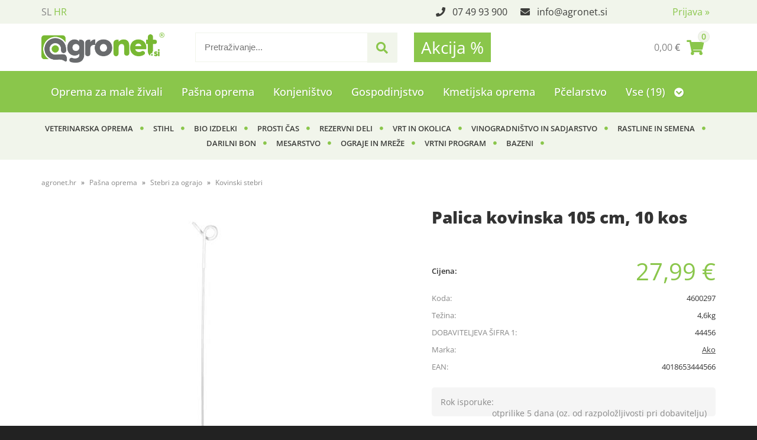

--- FILE ---
content_type: text/html; charset=utf-8
request_url: https://www.agronet.hr/izdelek/4600297/palica-kovinska-105-cm-10-kos
body_size: 52174
content:

<!DOCTYPE html>
<html lang='hr' data-shoptype='B2C' data-skin='cerjak' data-userstatus='anonymous'>

<head><meta charset="UTF-8" />
    <meta name="viewport" content='width=device-width, initial-scale=1'/>
    <meta name='mobile-web-app-capable' content='yes'>
<meta name='apple-mobile-web-app-status-bar-style' content='black-translucent'>
<link rel="canonical" href="https://www.agronet.hr/izdelek/4600297/palica-kovinska-105-cm-10-kos" />
<link rel="alternate" hreflang="sl" href="https://www.agronet.si/izdelek/4600297/palica-kovinska-105-cm-10-kos" />
<link rel="alternate" hreflang="hr" href="https://www.agronet.hr/izdelek/4600297/palica-kovinska-105-cm-10-kos" />
<meta name='robots' content='index, follow' /><meta name='Googlebot' content='follow' /><meta name="fragment" content="!">
    <!--[if IE]><meta http-equiv="X-UA-Compatible" content="IE=Edge" /><![endif]-->
    
<style>.product-detail-container{border:1px solid #ccc}.product-detail-container ul li.price{font-weight:bold}.product-detail-container ul li.price p{font-size:15px}.product-detail-image{max-width:202px;overflow:hidden;margin:30px 28px 30px 0;float:left;padding-bottom:5px}.product-detail-image>a{border-radius:5px;-moz-border-radius:5px;-webkit-border-radius:5px;display:block;overflow:hidden;width:200px;position:relative;border:1px solid transparent;margin:0;padding:0}.product-detail-image>a>span,.product-detail-image>ul>li>a>span{position:absolute;top:0;left:0;width:100%;height:100%;display:block;background-color:transparent;filter:progid:DXImageTransform.Microsoft.gradient(startColorstr=#70f5f5f5,endColorstr=#70f5f5f5);zoom:1;background-color:rgba(250,250,250,.7);background-position:center;background-image:url(/img/icon-zoom.png);background-repeat:no-repeat;border-radius:5px;-moz-border-radius:5px;-webkit-border-radius:5px}.product-detail-image>ul>li>a>span{background-image:url(/img/icon-zoom-small.png)}.product-detail-image>ul>li.youtubeThumb>a>span{background-image:none;display:none}.product-detail-image>ul>li.youtubeThumb>a>img{opacity:.8}.product-detail-image>ul>li.youtubeThumb>a:hover>img{opacity:.3}.product-detail-image>ul>li.youtubeThumb>a>.embed-youtube-play{position:absolute;left:calc(50% - 20px);top:calc(50% - 20px);width:40px;height:40px;mask-image:url("/img/icons/fa-circle-play.svg");-webkit-mask-image:url("/img/icons/fa-circle-play.svg");background-color:#fff;mask-repeat:no-repeat;-webkit-mask-repeat:no-repeat;mask-position:center center}.product-detail-image>ul>li.youtubeThumb>a:hover>.embed-youtube-play{background-color:red}.product-detail-image>ul{float:left;margin:0 0 0 -10px}.product-detail-image>ul>li{float:left;margin:10px 0 0 10px;width:60px;height:60px;display:block;position:relative}.product-detail-image>a>img,.product-detail-image>ul>li>a>img{display:block;position:relative;z-index:0;border-radius:5px;-moz-border-radius:5px;-webkit-border-radius:5px}.product-detail-image>ul>li>a>img{width:60px;height:auto}.product-detail-image>ul>li>a{display:block;width:60px;height:60px;border-radius:5px;-moz-border-radius:5px;-webkit-border-radius:5px;border:1px solid #eee;overflow:hidden}.product-detail-rightcol{width:500px;float:right}.product-detail-rightcol>ul{width:500px;float:right;list-style:none;margin:10px 0 20px}.product-detail-rightcol>ul.pricesData{margin:0}.product-detail-rightcol>ul#tableData{margin-top:0}.product-detail-rightcol>ul>li{border-bottom:1px dotted #ccc;padding:5px;display:block;margin:0;font-size:12px;color:gray}.product-detail-rightcol>ul>li>p{float:right;color:#404040}.product-detail-rightcol>ul>li>p>b{font-size:14px}.product-detail-rightcol>ul>li>p>a,.product-detail-shortdesc>div>a{color:#404040;text-decoration:underline}.product-detail-rightcol>ul>li>p>a:hover,.product-detail-shortdesc>div>a:hover{text-decoration:none}.product-detail-rightcol #linkedProducts{width:100%;background:#f5f5f5;border-radius:5px;overflow:hidden;margin:0 0 20px}.product-detail-rightcol #linkedProducts h3{background:#eee;color:#333;font-size:14px;font-weight:600;padding:10px}.product-detail-rightcol #linkedProducts ul li{color:#333;font-size:13px;line-height:18px;font-weight:400;border-top:1px solid #fff;position:relative;padding:0 0 0 36px;overflow:hidden}.product-detail-rightcol #linkedProducts ul li span{font-weight:600;right:10px;top:calc(50% - 9px);position:absolute}.product-detail-rightcol #linkedProducts ul li label{height:56px;display:table-cell;vertical-align:middle;box-sizing:border-box;padding:10px 80px 10px 0}.product-detail-rightcol #linkedProducts ul li label a{color:#333}.product-detail-rightcol #linkedProducts ul li img{display:block;float:left;margin-right:10px}.product-detail-rightcol #linkedProducts ul li a:hover{text-decoration:underline}.product-detail-rightcol #linkedProducts ul li input[type=checkbox]{position:absolute;top:calc(50% - 6px);left:10px}.product-detail-rightcol #social{background:#f5f5f5}#social{margin:0 0 10px;padding:5px}#social .fb-like,#social .twitter-share-button,#social .google-plus{float:right;margin:0 0 0 10px;height:20px!important}#social .fb-like>span{height:22px!important}#social .google-plus{width:60px!important}#social .twitter-share-button{width:80px!important}.product-detail-rightcol .quantity{width:142px;float:right;margin:10px 40px 0 0;border:1px solid #ddd;background:#f5f5f5;padding:10px;-webkit-border-radius:5px;-moz-border-radius:5px;border-radius:5px;color:#606060}.product-detail-rightcol .quantity input{padding:8px;border:1px solid #ccc;background:#fff;color:#404040;-webkit-border-radius:5px;-moz-border-radius:5px;border-radius:5px;box-shadow:inset 0 0 4px #ccc;-webkit-box-shadow:inset 0 0 4px #ccc;-moz-box-shadow:inset 0 0 4px #ccc;width:65px;text-align:right;margin-right:5px;font-size:18px;line-height:18px}.product-detail-rightcol a#product-add,.product-detail-rightcol a#product-inquiry{width:150px;float:right;margin:10px 0;text-align:center;border:1px solid #000;background:#404040;color:#fff;padding:20px 0;font-size:18px;border-radius:10px;-moz-border-radius:10px;-webkit-border-radius:10px;cursor:pointer;-webkit-box-shadow:0 0 4px 0 #aaa;-moz-box-shadow:0 0 4px 0 #aaa;box-shadow:0 0 4px 0 #aaa;display:block}.product-detail-rightcol a:hover#product-add,.product-detail-rightcol a:hover#product-inquiry{background:#505050}.product-detail-rightcol a#product-add.disabled{background-color:#ccc;cursor:default}.product-detail-shortdesc{color:#404040;margin:30px 0 0;background:#f5f5f5;padding:10px;border-radius:5px;-moz-border-radius:5px;-webkit-border-radius:5px;float:right;display:block}.product-detail-shortdesc>div{font-size:12px;line-height:18px}.product-detail-shortdesc table{border-collapse:collapse;font-size:12px;width:100%}.product-detail-shortdesc table tr,.product-detail-desc table tr{border-bottom:1px dotted #ddd}.product-detail-shortdesc table tr td,.product-detail-desc table tr td{padding:5px}.product-detail-shortdesc table tr td{text-align:right}.product-detail-shortdesc table tr th,.product-detail-desc table tr th{padding:5px;font-weight:normal;text-align:left;color:gray}.product-detail-rightcol #freedelivery{display:block;width:100%;margin:-20px 0 20px}.product-detail-rightcol .freedelivery{display:block;padding:10px 0;font-size:13px;line-height:20px;color:#404040;font-weight:400;vertical-align:middle}.product-detail-rightcol .freedelivery:before{content:"";background:url("/img/icons/fas fa-truck.svg") left center no-repeat;width:24px;height:19.2px;display:inline-block;margin-right:20px;vertical-align:middle}.product-detail-rightcol p.freedelivery svg{width:24px;fill:#999;position:absolute;left:40px;top:35px}.product-detail-desc{background:#f5f5f5;padding:10px;border-radius:3px;-moz-border-radius:3px;-webkit-border-radius:3px;box-shadow:0 0 3px #aaa;-webkit-box-shadow:0 0 3px #aaa;-moz-box-shadow:0 0 3px #aaa;margin:40px 0 0}.product-detail-desc h3{border-bottom:1px solid #e5e5e5;padding:10px;font-size:16px;color:#606060;text-shadow:none}.product-detail-desc iframe,#article-title div.desc p iframe{width:640px;height:480px}.product-detail-desc div{padding:10px;font-size:12px;line-height:18px;color:#404040}.product-detail-desc a{color:#404040;text-decoration:underline}.product-detail-desc a:hover{text-decoration:none}.product-detail-desc table tr{font-size:12px;border:dotted 1px #e5e5e5}.product-detail-desc table th,.product-detail-desc table td{padding:5px 15px}.product-detail-desc ul{list-style-type:disc;padding:10px;line-height:18px;color:#404040}.product-detail-desc ul>li{margin:0 0 5px 5px}.product-detail-desc p{padding-top:10px}.unavailable{text-align:center;background:#d86464;border-radius:5px;padding:10px;margin-top:10px;color:#fff}.unavailable h2{margin:0 0 10px;font-size:20px}.unavailable p{font-size:12px}#stock-info{border-radius:5px;-moz-border-radius:5px;-webkit-border-radius:5px;background:#f5f5f5;padding:15px;position:relative;margin-bottom:20px}#stock-info p{color:#404040;font-size:16px;font-weight:bold}#stock-info p a{color:#404040;text-decoration:underline}#stock-info p.stockreminder{margin-top:10px}#stock-info p span{float:right;display:inline-block}#stock-info p span>i{font-style:normal}#stock-info p span.stock-yes{color:#00db1d}#stock-info p span.stock-no{color:red}#stock-info p span.stock-alert{color:#ff8135}#stock-info p span.supply{font-weight:normal;margin-left:10px}#stock-info>i{color:gray;font-size:12px}#stock-info>a[data-tooltip]:link,#stock-info>a[data-tooltip]:visited{position:absolute;text-decoration:none;display:block;font-weight:bold;font-size:14px;line-height:14px;background:gray;color:#fff;-webkit-border-radius:11px;-moz-border-radius:11px;border-radius:11px;width:22px;height:14px;text-align:center;bottom:10px;right:10px;padding:4px 0}#stock-info>a[data-tooltip]:hover{background:#202020}#stock-info>a[data-tooltip]:before{right:3px}article.extra>h3{font-size:16px;margin:40px 0 10px}div.options{float:right;border:solid 2px #404040;border-radius:5px;-moz-border-radius:5px;-webkit-border-radius:5px;margin:10px 0 20px 50px}div.options table{font-size:12px;line-height:12px;width:100%}div.options table th{font-weight:normal;background-color:#404040;color:#fff}div.options table th,div.options table td{text-align:left;padding:6px 20px}div.options table tr{border-bottom:dotted 1px #ccc}div.options table tr:first-child,div.options table tr:last-child{border:none}div.options table td.stock{text-align:center;vertical-align:middle}div.options table td.stock i{font-size:18px}div.options table td.stock .fa-check{color:#50c24e}div.options table td.stock .fa-times{color:red}div.options table th.stock,div.options table td.stock{text-align:center;padding:6px 5px}div.options table th.price,div.options table td.price{text-align:right;padding:6px 10px;white-space:nowrap}div.options table tr.disabled td{color:#aaa}div.options table tr:not(.disabled):hover{background-color:#efefef}div.options table tr:not(.disabled){cursor:pointer}div.options table tr.on{cursor:default;font-weight:bold;background-color:#efefef}div.options table a{color:#404040;text-decoration:underline}div.options table a:hover{text-decoration:none}.options #colorList a,.colors span{width:15px;margin-right:5px;border:solid 1px #efefef}.options span.color{display:inline-block;background-repeat:no-repeat;background-position:center;width:15px;height:15px}.options span.color.half{width:7px}.options span.color.third{width:5px}.options span.color.quarter{width:3px}.options span.color.fifth{width:3px}.options{width:320px;border:1px solid #ddd!important;background:#f5f5f5;padding:20px 20px 10px}.options>div{font-size:12px;color:#606060}.options label{cursor:default;display:block;margin-bottom:8px;font-weight:normal;color:#606060;font-size:12px}.options div#sizeList,.options div#colorList{margin-bottom:15px}.options select#ddlSizes,.options select#ddlColors{padding:8px;border:1px solid #ccc;background:#fff;color:#404040;-webkit-border-radius:5px;-moz-border-radius:5px;border-radius:5px;box-shadow:inset 0 0 4px #ccc;-webkit-box-shadow:inset 0 0 4px #ccc;-moz-box-shadow:inset 0 0 4px #ccc;width:318px}#baguetteBox-overlay{display:none;opacity:0;position:fixed;overflow:hidden;top:0;left:0;width:100%;height:100%;z-index:1000000;background-color:#222;background-color:rgba(0,0,0,.8);-webkit-transition:opacity .5s ease;transition:opacity .5s ease}#baguetteBox-overlay.visible{opacity:1}#baguetteBox-overlay .full-image{display:inline-block;position:relative;width:100%;height:100%;text-align:center}#baguetteBox-overlay .full-image figure{display:inline;margin:0;height:100%}#baguetteBox-overlay .full-image img{display:inline-block;width:auto;height:auto;max-height:100%;max-width:100%;vertical-align:middle;-webkit-box-shadow:0 0 8px rgba(0,0,0,.6);-moz-box-shadow:0 0 8px rgba(0,0,0,.6);box-shadow:0 0 8px rgba(0,0,0,.6)}#baguetteBox-overlay .full-image figcaption{display:block;position:absolute;bottom:0;width:100%;text-align:center;line-height:1.8;white-space:normal;color:#ccc;background-color:#000;background-color:rgba(0,0,0,.6);font-family:sans-serif}#baguetteBox-overlay .full-image:before{content:"";display:inline-block;height:50%;width:1px;margin-right:-1px}#baguetteBox-slider{position:absolute;left:0;top:0;height:100%;width:100%;white-space:nowrap;-webkit-transition:left .4s ease,-webkit-transform .4s ease;transition:left .4s ease,-webkit-transform .4s ease;transition:left .4s ease,transform .4s ease;transition:left .4s ease,transform .4s ease,-webkit-transform .4s ease,-moz-transform .4s ease}#baguetteBox-slider.bounce-from-right{-webkit-animation:bounceFromRight .4s ease-out;animation:bounceFromRight .4s ease-out}#baguetteBox-slider.bounce-from-left{-webkit-animation:bounceFromLeft .4s ease-out;animation:bounceFromLeft .4s ease-out}@-webkit-keyframes bounceFromRight{0%,100%{margin-left:0}50%{margin-left:-30px}}@keyframes bounceFromRight{0%,100%{margin-left:0}50%{margin-left:-30px}}@-webkit-keyframes bounceFromLeft{0%,100%{margin-left:0}50%{margin-left:30px}}@keyframes bounceFromLeft{0%,100%{margin-left:0}50%{margin-left:30px}}.baguetteBox-button#next-button,.baguetteBox-button#previous-button{top:50%;top:calc(50% - 30px);width:44px;height:60px}.baguetteBox-button{position:absolute;cursor:pointer;outline:0;padding:0;margin:0;border:0;-moz-border-radius:15%;border-radius:15%;background-color:#323232;background-color:rgba(50,50,50,.5);color:#ddd;font:1.6em sans-serif;-webkit-transition:background-color .4s ease;transition:background-color .4s ease}.baguetteBox-button:focus,.baguetteBox-button:hover{background-color:rgba(50,50,50,.9)}.baguetteBox-button#next-button{right:2%}.baguetteBox-button#previous-button{left:2%}.baguetteBox-button#close-button{top:20px;right:2%;right:calc(2% + 6px);width:30px;height:30px}.baguetteBox-button svg{position:absolute;left:0;top:0}.baguetteBox-spinner{width:40px;height:40px;display:inline-block;position:absolute;top:50%;left:50%;margin-top:-20px;margin-left:-20px}.baguetteBox-double-bounce1,.baguetteBox-double-bounce2{width:100%;height:100%;-moz-border-radius:50%;border-radius:50%;background-color:#fff;opacity:.6;position:absolute;top:0;left:0;-webkit-animation:bounce 2s infinite ease-in-out;animation:bounce 2s infinite ease-in-out}.baguetteBox-double-bounce2{-webkit-animation-delay:-1s;animation-delay:-1s}@-webkit-keyframes bounce{0%,100%{-webkit-transform:scale(0);transform:scale(0)}50%{-webkit-transform:scale(1);transform:scale(1)}}@keyframes bounce{0%,100%{-webkit-transform:scale(0);-moz-transform:scale(0);transform:scale(0)}50%{-webkit-transform:scale(1);-moz-transform:scale(1);transform:scale(1)}}</style>
<style>@font-face{font-family:'Open Sans';font-style:normal;font-weight:300;src:url('/css/fonts/open-sans-v27-latin-ext_latin-300.eot');src:local(''),url('/css/fonts/open-sans-v27-latin-ext_latin-300.eot?#iefix') format('embedded-opentype'),url('/css/fonts/open-sans-v27-latin-ext_latin-300.woff2') format('woff2'),url('/css/fonts/open-sans-v27-latin-ext_latin-300.woff') format('woff'),url('/css/fonts/open-sans-v27-latin-ext_latin-300.ttf') format('truetype'),url('/css/fonts/open-sans-v27-latin-ext_latin-300.svg#OpenSans') format('svg')}@font-face{font-family:'Open Sans';font-style:normal;font-weight:500;src:url('/css/fonts/open-sans-v27-latin-ext_latin-500.eot');src:local(''),url('/css/fonts/open-sans-v27-latin-ext_latin-500.eot?#iefix') format('embedded-opentype'),url('/css/fonts/open-sans-v27-latin-ext_latin-500.woff2') format('woff2'),url('/css/fonts/open-sans-v27-latin-ext_latin-500.woff') format('woff'),url('/css/fonts/open-sans-v27-latin-ext_latin-500.ttf') format('truetype'),url('/css/fonts/open-sans-v27-latin-ext_latin-500.svg#OpenSans') format('svg')}@font-face{font-family:'Open Sans';font-style:normal;font-weight:400;src:url('/css/fonts/open-sans-v27-latin-ext_latin-regular.eot');src:local(''),url('/css/fonts/open-sans-v27-latin-ext_latin-regular.eot?#iefix') format('embedded-opentype'),url('/css/fonts/open-sans-v27-latin-ext_latin-regular.woff2') format('woff2'),url('/css/fonts/open-sans-v27-latin-ext_latin-regular.woff') format('woff'),url('/css/fonts/open-sans-v27-latin-ext_latin-regular.ttf') format('truetype'),url('/css/fonts/open-sans-v27-latin-ext_latin-regular.svg#OpenSans') format('svg')}@font-face{font-family:'Open Sans';font-style:normal;font-weight:600;src:url('/css/fonts/open-sans-v27-latin-ext_latin-600.eot');src:local(''),url('/css/fonts/open-sans-v27-latin-ext_latin-600.eot?#iefix') format('embedded-opentype'),url('/css/fonts/open-sans-v27-latin-ext_latin-600.woff2') format('woff2'),url('/css/fonts/open-sans-v27-latin-ext_latin-600.woff') format('woff'),url('/css/fonts/open-sans-v27-latin-ext_latin-600.ttf') format('truetype'),url('/css/fonts/open-sans-v27-latin-ext_latin-600.svg#OpenSans') format('svg')}@font-face{font-family:'Open Sans';font-style:normal;font-weight:700;src:url('/css/fonts/open-sans-v27-latin-ext_latin-700.eot');src:local(''),url('/css/fonts/open-sans-v27-latin-ext_latin-700.eot?#iefix') format('embedded-opentype'),url('/css/fonts/open-sans-v27-latin-ext_latin-700.woff2') format('woff2'),url('/css/fonts/open-sans-v27-latin-ext_latin-700.woff') format('woff'),url('/css/fonts/open-sans-v27-latin-ext_latin-700.ttf') format('truetype'),url('/css/fonts/open-sans-v27-latin-ext_latin-700.svg#OpenSans') format('svg')}@font-face{font-family:'Open Sans';font-style:normal;font-weight:800;src:url('/css/fonts/open-sans-v27-latin-ext_latin-800.eot');src:local(''),url('/css/fonts/open-sans-v27-latin-ext_latin-800.eot?#iefix') format('embedded-opentype'),url('/css/fonts/open-sans-v27-latin-ext_latin-800.woff2') format('woff2'),url('/css/fonts/open-sans-v27-latin-ext_latin-800.woff') format('woff'),url('/css/fonts/open-sans-v27-latin-ext_latin-800.ttf') format('truetype'),url('/css/fonts/open-sans-v27-latin-ext_latin-800.svg#OpenSans') format('svg')}</style><link href="/css/general?v=HpTL6CqKwwO31qQcycqqCcDZLjco7OmbA4VYknbkHKU1" rel="stylesheet"/>

    <script>function docReady(fn){ if (document.readyState==="complete" || document.readyState==="interactive"){ setTimeout(fn,1); } else { document.addEventListener("DOMContentLoaded",fn); } }</script>
    <link rel='shortcut icon' href='/skin/cerjak/favicon.ico' /><!-- Global site tag (gtag.js) -->
                                    <script async src='https://www.googletagmanager.com/gtag/js?id=G-K903MMBMSL'></script>
                                    <script>
                                      window.dataLayer = window.dataLayer || [];
                                      function gtag(){dataLayer.push(arguments);}
                                      gtag('js', new Date());
                                      gtag('config', 'G-K903MMBMSL');
                                    </script><meta property="og:title" content="Palica kovinska 105 cm, 10 kos - agronet.si" /><meta property="og:type" content="website" /><meta property="og:site_name" content="Kmetijska trgovina Cerjak" /><meta property="og:url" content="https://www.agronet.hr/izdelek/4600297/palica-kovinska-105-cm-10-kos" /><meta property="og:description" content="V spletni trgovini kmetijske trgovine Cerjak najdete izdelke iz področja kmetijstva, vinogradništva, sadjarstva, živinoreje, vrtnarstva in ostalih kmetijskih panog." /><meta property="og:id" content="4600297" /><meta property="og:image" content="https://www.agronet.hr/image.ashx?id=4600297&amp;categoryId=1362&amp;size=500&amp;fill=1&amp;.jpg&amp;fill=1&amp;watermark=0" /><meta property="og:image:width" content="500" /><meta property="og:image:height" content="500" /><meta property="product:brand" content="Ako" /><meta property="product:condition" content="new" /><meta property="product:availability" content="out of stock" /><meta property="product:price:amount" content="27.9899964" /><meta property="product:price:currency" content="EUR" /><title>
	Palica kovinska 105 cm, 10 kos - agronet.si
</title><meta name="description" content="V spletni trgovini kmetijske trgovine Cerjak najdete izdelke iz področja kmetijstva, vinogradništva, sadjarstva, živinoreje, vrtnarstva in ostalih kmetijskih panog." /><meta name="keywords" content="Palica,kovinska,105,cm,10,kos" /></head>
<body id="Body1" class="bodyProduct">

<nav id='sidebar' style='display:none'>
<ul class='sidebarTop'></ul>
<ul class='headernav'></ul>
<ul id='sidebarCategories'><li><a Class='expandable' href='javascript:'></a><a class='toplevel hasChilds dynamic' href='/katalog/622/oprema-za-male-zivali' data-id='622' title='Oprema za male živali'>Oprema za male živali</a>
<ul><li><a Class='expandable' href='javascript:'></a><a class='hasChilds dynamic' href='/katalog/633/oprema-za-pse' data-id='633' title='Oprema za pse'>Oprema za pse</a>
<ul><li><a href='/katalog/634/posode-za-pse' data-id='634' title='Posode za pse'>Posode za pse</a></li>
<li><a href='/katalog/635/igrace-za-pse' data-id='635' title='Igrače za pse'>Igrače za pse</a></li>
<li><a href='/katalog/636/ovratnice-za-pse' data-id='636' title='Ovratnice za pse'>Ovratnice za pse</a></li>
<li><a href='/katalog/637/pripomocki-za-nego-psov' data-id='637' title='Pripomočki za nego psov'>Pripomočki za nego psov</a></li>
<li><a href='/katalog/638/ostala-oprema-za-pse' data-id='638' title='Ostala oprema za pse'>Ostala oprema za pse</a></li>
<li><a href='/katalog/639/povodci-za-pse' data-id='639' title='Povodci za pse'>Povodci za pse</a></li>
<li><a href='/katalog/642/lezisce-za-pse' data-id='642' title='Ležišče za pse'>Ležišče za pse</a></li>
<li><a href='/katalog/653/hrana-za-pse' data-id='653' title='Hrana za pse'>Hrana za pse</a></li>
<li><a href='/katalog/879/ute-za-pse' data-id='879' title='Ute za pse'>Ute za pse</a></li>
<li><a href='/katalog/1412/transport-torbe' data-id='1412' title='Transport, torbe'>Transport, torbe</a></li>
</ul>
</li>
<li><a Class='expandable' href='javascript:'></a><a class='hasChilds dynamic' href='/katalog/640/oprema-za-macke' data-id='640' title='Oprema za mačke'>Oprema za mačke</a>
<ul><li><a href='/katalog/641/ovratnice-za-macke' data-id='641' title='Ovratnice za mačke'>Ovratnice za mačke</a></li>
<li><a href='/katalog/644/lezisca-in-stranisca-za-macke' data-id='644' title='Ležišča in stranišča za mačke'>Ležišča in stranišča za mačke</a></li>
<li><a href='/katalog/645/igrace-za-macke' data-id='645' title='Igrače za mačke'>Igrače za mačke</a></li>
<li><a href='/katalog/646/posode-za-macke' data-id='646' title='Posode za mačke'>Posode za mačke</a></li>
<li><a href='/katalog/647/ostala-oprema-za-macke' data-id='647' title='Ostala oprema za mačke'>Ostala oprema za mačke</a></li>
<li><a href='/katalog/654/hrana-za-macke' data-id='654' title='Hrana za mačke'>Hrana za mačke</a></li>
<li><a href='/katalog/880/pripomocki-za-nego-mack' data-id='880' title='Pripomočki za nego mačk'>Pripomočki za nego mačk</a></li>
</ul>
</li>
<li><a Class='expandable' href='javascript:'></a><a class='hasChilds dynamic' href='/katalog/881/oprema-za-glodavce' data-id='881' title='Oprema za glodavce'>Oprema za glodavce</a>
<ul><li><a href='/katalog/883/igrala-za-glodavce' data-id='883' title='Igrala za glodavce'>Igrala za glodavce</a></li>
<li><a href='/katalog/884/krmilniki-napajalniki-za-glodavce' data-id='884' title='Krmilniki, napajalniki za glodavce'>Krmilniki, napajalniki za glodavce</a></li>
<li><a href='/katalog/885/hrana-za-glodavce' data-id='885' title='Hrana za glodavce'>Hrana za glodavce</a></li>
<li><a href='/katalog/886/ostala-oprema-za-glodavce' data-id='886' title='Ostala oprema za glodavce'>Ostala oprema za glodavce</a></li>
<li><a href='/katalog/887/hisice-za-glodavce' data-id='887' title='Hišice za glodavce'>Hišice za glodavce</a></li>
</ul>
</li>
<li><a Class='expandable' href='javascript:'></a><a class='hasChilds dynamic' href='/katalog/888/oprema-za-ptice' data-id='888' title='Oprema za ptice'>Oprema za ptice</a>
<ul><li><a href='/katalog/889/hisice-kletke-in-oprema' data-id='889' title='Hišice, kletke in oprema'>Hišice, kletke in oprema</a></li>
<li><a href='/katalog/890/krmilniki-in-napajalniki-za-ptice' data-id='890' title='Krmilniki in napajalniki za ptice'>Krmilniki in napajalniki za ptice</a></li>
<li><a href='/katalog/891/hrana-za-ptice' data-id='891' title='Hrana za ptice'>Hrana za ptice</a></li>
</ul>
</li>
</ul>
</li>
<li><a Class='expandable on' href='javascript:'></a><a class='toplevel hasChilds dynamic on' href='/katalog/626/pasna-oprema' data-id='626' title='Pašna oprema'>Pašna oprema</a>
<ul class='expand'><li><a Class='expandable' href='javascript:'></a><a class='hasChilds dynamic' href='/katalog/1337/sistemi-za-vrata' data-id='1337' title='Sistemi za vrata'>Sistemi za vrata</a>
<ul><li><a href='/katalog/1338/vratni-rocaji' data-id='1338' title='Vratni ročaji'>Vratni ročaji</a></li>
<li><a href='/katalog/1339/vratni-kompleti' data-id='1339' title='Vratni kompleti'>Vratni kompleti</a></li>
<li><a href='/katalog/1340/elektricna-vrata' data-id='1340' title='Električna vrata'>Električna vrata</a></li>
<li><a href='/katalog/1373/kovinska-pasna-vrata' data-id='1373' title='Kovinska pašna vrata'>Kovinska pašna vrata</a></li>
<li><a href='/katalog/1332/izolatorji-za-vrata' data-id='1332' title='Izolatorji za vrata'>Izolatorji za vrata</a></li>
</ul>
</li>
<li><a Class='expandable' href='javascript:'></a><a class='hasChilds dynamic' href='/katalog/1345/pripomocki-za-aparate-zico-trakove' data-id='1345' title='Pripomočki za aparate, žico, trakove'>Pripomočki za aparate, žico, trakove</a>
<ul><li><a href='/katalog/1346/merilniki-napetosti-in-signalne-luci' data-id='1346' title='Merilniki napetosti in signalne luči'>Merilniki napetosti in signalne luči</a></li>
<li><a href='/katalog/1347/ozemljitvene-palice-za-aparate' data-id='1347' title='Ozemljitvene palice za aparate'>Ozemljitvene palice za aparate</a></li>
<li><a href='/katalog/1348/visokonapetostni-kabel-za-priklop' data-id='1348' title='Visokonapetostni kabel za priklop'>Visokonapetostni kabel za priklop</a></li>
<li><a href='/katalog/1349/stikala-protistrelna-zascita-opozorilne-table' data-id='1349' title='Stikala, protistrelna zaščita, opozorilne table'>Stikala, protistrelna zaščita, opozorilne table</a></li>
<li><a href='/katalog/1350/kabli-za-povezavo-in-priklop-ograje-na-aparate' data-id='1350' title='Kabli za povezavo in priklop ograje na aparate'>Kabli za povezavo in priklop ograje na aparate</a></li>
<li><a href='/katalog/1351/spojniki-za-vrvico-in-trakove' data-id='1351' title='Spojniki za vrvico in trakove'>Spojniki za vrvico in trakove</a></li>
<li><a href='/katalog/1352/spojniki-za-zico' data-id='1352' title='Spojniki za žico'>Spojniki za žico</a></li>
</ul>
</li>
<li><a Class='expandable' href='javascript:'></a><a class='hasChilds dynamic' href='/katalog/1353/oprema-za-montazo-pasnika' data-id='1353' title='Oprema za montažo pašnika'>Oprema za montažo pašnika</a>
<ul><li><a href='/katalog/1354/rocni-pripomocki' data-id='1354' title='Ročni pripomočki'>Ročni pripomočki</a></li>
<li><a href='/katalog/1355/napenjalci-za-zico' data-id='1355' title='Napenjalci za žico'>Napenjalci za žico</a></li>
<li><a href='/katalog/1356/vijaki-in-zicniki' data-id='1356' title='Vijaki in žičniki'>Vijaki in žičniki</a></li>
<li><a href='/katalog/1357/odvijalci-zice' data-id='1357' title='Odvijalci žice'>Odvijalci žice</a></li>
</ul>
</li>
<li><a Class='expandable on' href='javascript:'></a><a class='hasChilds dynamic on' href='/katalog/1358/stebri-za-ograjo' data-id='1358' title='Stebri za ograjo'>Stebri za ograjo</a>
<ul class='expand'><li><a href='/katalog/1068/plasticni-stebri' data-id='1068' title='Plastični stebri'>Plastični stebri</a></li>
<li><a href='/katalog/1359/leseni-stebri-octo-wood' data-id='1359' title='Leseni stebri Octo Wood'>Leseni stebri Octo Wood</a></li>
<li><a href='/katalog/1360/stebri-iz-reciklirnih-materialov' data-id='1360' title='Stebri iz reciklirnih materialov'>Stebri iz reciklirnih materialov</a></li>
<li><a href='/katalog/1361/kovinski-t-stebri-in-dodatki' data-id='1361' title='Kovinski T-stebri in dodatki'>Kovinski T-stebri in dodatki</a></li>
<li><a class='on selected' href='/katalog/1362/kovinski-stebri' data-id='1362' title='Kovinski stebri'>Kovinski stebri</a></li>
<li><a href='/katalog/1364/fiberglas-stebri-in-dodatki' data-id='1364' title='Fiberglas stebri in dodatki'>Fiberglas stebri in dodatki</a></li>
</ul>
</li>
<li><a href='/katalog/1374/pasni-paneli' data-id='1374' title='Pašni paneli'>Pašni paneli</a></li>
<li><a Class='expandable' href='javascript:'></a><a class='hasChilds dynamic' href='/katalog/1067/elektricne-mreze' data-id='1067' title='Električne mreže'>Električne mreže</a>
<ul><li><a href='/katalog/1367/mreze-za-perutnino' data-id='1367' title='Mreže za perutnino'>Mreže za perutnino</a></li>
<li><a href='/katalog/1368/mreze-za-domace-zivali' data-id='1368' title='Mreže za domače živali'>Mreže za domače živali</a></li>
<li><a href='/katalog/1369/mreze-za-drobnico' data-id='1369' title='Mreže za drobnico'>Mreže za drobnico</a></li>
<li><a href='/katalog/1370/mreze-proti-divjadi' data-id='1370' title='Mreže proti divjadi'>Mreže proti divjadi</a></li>
<li><a href='/katalog/1371/vrata-za-elektricne-mreze' data-id='1371' title='Vrata za električne mreže'>Vrata za električne mreže</a></li>
<li><a href='/katalog/1372/rezervni-deli-za-elektricne-mreze' data-id='1372' title='Rezervni deli za električne mreže'>Rezervni deli za električne mreže</a></li>
</ul>
</li>
<li><a href='/katalog/632/ostala-oprema' data-id='632' title='Ostala oprema'>Ostala oprema</a></li>
<li><a Class='expandable' href='javascript:'></a><a class='hasChilds dynamic' href='/katalog/628/pasni-aparati' data-id='628' title='Pašni aparati'>Pašni aparati</a>
<ul><li><a href='/katalog/1323/s-solarnimi-moduli' data-id='1323' title='S solarnimi moduli'>S solarnimi moduli</a></li>
<li><a href='/katalog/1308/230-v-pasni-aparati' data-id='1308' title='230 V pašni aparati'>230 V pašni aparati</a></li>
<li><a href='/katalog/1309/12-230-v-kombinirani-pasni-aparati' data-id='1309' title='12 / 230 V kombinirani pašni aparati'>12 / 230 V kombinirani pašni aparati</a></li>
<li><a href='/katalog/1310/12-v-pasni-aparati' data-id='1310' title='12 V pašni aparati'>12 V pašni aparati</a></li>
<li><a href='/katalog/1311/9-v-baterijski-aparati' data-id='1311' title='9 V baterijski aparati'>9 V baterijski aparati</a></li>
<li><a href='/katalog/1313/zacetni-kompleti' data-id='1313' title='Začetni kompleti'>Začetni kompleti</a></li>
<li><a href='/katalog/1314/hobi-kompleti' data-id='1314' title='Hobi kompleti'>Hobi kompleti</a></li>
<li><a href='/katalog/1315/gsm-alarm' data-id='1315' title='GSM alarm'>GSM alarm</a></li>
</ul>
</li>
<li><a href='/katalog/1343/kovinska-skatla-za-aparate' data-id='1343' title='Kovinska škatla za aparate'>Kovinska škatla za aparate</a></li>
<li><a href='/katalog/631/baterije' data-id='631' title='Baterije'>Baterije</a></li>
<li><a Class='expandable' href='javascript:'></a><a class='hasChilds dynamic' href='/katalog/627/izolatorji' data-id='627' title='Izolatorji'>Izolatorji</a>
<ul><li><a href='/katalog/1325/obrocni-izolatorji' data-id='1325' title='Obročni izolatorji'>Obročni izolatorji</a></li>
<li><a href='/katalog/1327/izolatorji-z-rezo' data-id='1327' title='Izolatorji z režo'>Izolatorji z režo</a></li>
<li><a href='/katalog/1328/izolatorji-za-trakove' data-id='1328' title='Izolatorji za trakove'>Izolatorji za trakove</a></li>
<li><a href='/katalog/1366/izolatorji-z-metricnim-navojem' data-id='1366' title='Izolatorji z metričnim navojem'>Izolatorji z metričnim navojem</a></li>
<li><a href='/katalog/1330/dodatni-izolatorji' data-id='1330' title='Dodatni izolatorji'>Dodatni izolatorji</a></li>
<li><a href='/katalog/1331/izolatorji-s-podaljsanim-steblom' data-id='1331' title='Izolatorji s podaljšanim steblom'>Izolatorji s podaljšanim steblom</a></li>
<li><a href='/katalog/1332/izolatorji-za-vrata' data-id='1332' title='Izolatorji za vrata'>Izolatorji za vrata</a></li>
<li><a href='/katalog/1333/kotni-in-natezni-izolatorji' data-id='1333' title='Kotni in natezni izolatorji'>Kotni in natezni izolatorji</a></li>
<li><a href='/katalog/1334/pripomocki-za-vijacenje-izolatorjev' data-id='1334' title='Pripomočki za vijačenje izolatorjev'>Pripomočki za vijačenje izolatorjev</a></li>
<li><a href='/katalog/1338/vratni-rocaji' data-id='1338' title='Vratni ročaji'>Vratni ročaji</a></li>
</ul>
</li>
<li><a href='/katalog/629/vrvi-zice' data-id='629' title='Vrvi, žice'>Vrvi, žice</a></li>
<li><a href='/katalog/1066/trakovi' data-id='1066' title='Trakovi'>Trakovi</a></li>
<li><a href='/katalog/630/rocke' data-id='630' title='Ročke'>Ročke</a></li>
<li><a href='/katalog/1342/navijalke-in-oprema' data-id='1342' title='Navijalke in oprema'>Navijalke in oprema</a></li>
</ul>
</li>
<li><a Class='expandable' href='javascript:'></a><a class='toplevel hasChilds dynamic' href='/katalog/648/konjenistvo' data-id='648' title='Konjeništvo'>Konjeništvo</a>
<ul><li><a Class='expandable' href='javascript:'></a><a class='hasChilds dynamic' href='/katalog/649/nega-konja-in-opreme' data-id='649' title='Nega konja in opreme'>Nega konja in opreme</a>
<ul><li><a href='/katalog/650/pripomocki-za-nego-konja' data-id='650' title='Pripomočki za nego konja'>Pripomočki za nego konja</a></li>
<li><a href='/katalog/703/nega-opreme-in-ostalo' data-id='703' title='Nega opreme in ostalo'>Nega opreme in ostalo</a></li>
</ul>
</li>
<li><a Class='expandable' href='javascript:'></a><a class='hasChilds dynamic' href='/katalog/651/jahalna-oprema' data-id='651' title='Jahalna oprema'>Jahalna oprema</a>
<ul><li><a href='/katalog/652/brzde' data-id='652' title='Brzde'>Brzde</a></li>
<li><a href='/katalog/658/podsedelni-pasovi' data-id='658' title='Podsedelni pasovi'>Podsedelni pasovi</a></li>
<li><a href='/katalog/659/podsedelnice' data-id='659' title='Podsedelnice'>Podsedelnice</a></li>
<li><a href='/katalog/671/jahalne-uzde' data-id='671' title='Jahalne uzde'>Jahalne uzde</a></li>
<li><a href='/katalog/674/vajeti' data-id='674' title='Vajeti'>Vajeti</a></li>
<li><a href='/katalog/678/stremena' data-id='678' title='Stremena'>Stremena</a></li>
<li><a href='/katalog/682/sedla' data-id='682' title='Sedla'>Sedla</a></li>
<li><a href='/katalog/893/predprsnice-in-martingale' data-id='893' title='Predprsnice in martingale'>Predprsnice in martingale</a></li>
</ul>
</li>
<li><a Class='expandable' href='javascript:'></a><a class='hasChilds dynamic' href='/katalog/656/ostala-konjeniska-oprema' data-id='656' title='Ostala konjeniška oprema'>Ostala konjeniška oprema</a>
<ul><li><a href='/katalog/657/hrana-in-dodatki-za-konja' data-id='657' title='Hrana in dodatki za konja'>Hrana in dodatki za konja</a></li>
<li><a href='/katalog/680/bici' data-id='680' title='Biči'>Biči</a></li>
<li><a href='/katalog/681/lonzirni-pripomocki' data-id='681' title='Lonžirni pripomočki'>Lonžirni pripomočki</a></li>
</ul>
</li>
<li><a Class='expandable' href='javascript:'></a><a class='hasChilds dynamic' href='/katalog/660/oprema-za-konja' data-id='660' title='Oprema za konja'>Oprema za konja</a>
<ul><li><a href='/katalog/661/povoji-in-scitniki-za-konje' data-id='661' title='Povoji in ščitniki za konje'>Povoji in ščitniki za konje</a></li>
<li><a href='/katalog/670/hlevske-uzde' data-id='670' title='Hlevske uzde'>Hlevske uzde</a></li>
<li><a href='/katalog/677/povodci-za-konje' data-id='677' title='Povodci za konje'>Povodci za konje</a></li>
<li><a href='/katalog/704/zeblji-stole' data-id='704' title='Žeblji, Štole'>Žeblji, Štole</a></li>
<li><a href='/katalog/705/podkve' data-id='705' title='Podkve'>Podkve</a></li>
</ul>
</li>
<li><a Class='expandable' href='javascript:'></a><a class='hasChilds dynamic' href='/katalog/666/oprema-za-jahace' data-id='666' title='Oprema za jahače'>Oprema za jahače</a>
<ul><li><a href='/katalog/667/jahalne-rokavice' data-id='667' title='Jahalne rokavice'>Jahalne rokavice</a></li>
<li><a href='/katalog/675/jahalne-celade' data-id='675' title='Jahalne čelade'>Jahalne čelade</a></li>
<li><a href='/katalog/676/jahalne-gamase' data-id='676' title='Jahalne gamaše'>Jahalne gamaše</a></li>
<li><a href='/katalog/894/jahalna-oblacila' data-id='894' title='Jahalna oblačila'>Jahalna oblačila</a></li>
<li><a href='/katalog/895/jahalna-obutev' data-id='895' title='Jahalna obutev'>Jahalna obutev</a></li>
</ul>
</li>
<li><a Class='expandable' href='javascript:'></a><a class='hasChilds dynamic' href='/katalog/668/hlevska-oprema-za-konje' data-id='668' title='Hlevska oprema za konje'>Hlevska oprema za konje</a>
<ul><li><a href='/katalog/669/krmilniki-za-konje' data-id='669' title='Krmilniki za konje'>Krmilniki za konje</a></li>
<li><a href='/katalog/679/ostala-hlevska-oprema' data-id='679' title='Ostala hlevska oprema'>Ostala hlevska oprema</a></li>
<li><a href='/katalog/686/hlevsko-orodje' data-id='686' title='Hlevsko orodje'>Hlevsko orodje</a></li>
<li><a href='/katalog/892/napajalniki-za-konje' data-id='892' title='Napajalniki za konje'>Napajalniki za konje</a></li>
</ul>
</li>
</ul>
</li>
<li><a Class='expandable' href='javascript:'></a><a class='toplevel hasChilds dynamic' href='/katalog/662/gospodinjstvo' data-id='662' title='Gospodinjstvo'>Gospodinjstvo</a>
<ul><li><a href='/katalog/664/posoda-steklenice-in-ostala-oprema' data-id='664' title='Posoda, steklenice in ostala oprema'>Posoda, steklenice in ostala oprema</a></li>
<li><a href='/katalog/718/kozarci' data-id='718' title='Kozarci'>Kozarci</a></li>
<li><a href='/katalog/719/knjige' data-id='719' title='Knjige'>Knjige</a></li>
<li><a href='/katalog/870/ostalo' data-id='870' title='Ostalo'>Ostalo</a></li>
</ul>
</li>
<li><a Class='expandable' href='javascript:'></a><a class='toplevel hasChilds dynamic' href='/katalog/683/kmetijska-oprema' data-id='683' title='Kmetijska oprema'>Kmetijska oprema</a>
<ul><li><a Class='expandable' href='javascript:'></a><a class='hasChilds dynamic' href='/katalog/684/privezi-in-trakovi' data-id='684' title='Privezi in trakovi'>Privezi in trakovi</a>
<ul><li><a href='/katalog/701/uzde' data-id='701' title='Uzde'>Uzde</a></li>
<li><a href='/katalog/687/naveze' data-id='687' title='Naveze'>Naveze</a></li>
<li><a href='/katalog/685/jermeni' data-id='685' title='Jermeni'>Jermeni</a></li>
<li><a href='/katalog/699/verige' data-id='699' title='Verige'>Verige</a></li>
<li><a href='/katalog/1319/grabnarjeve-naveze' data-id='1319' title='Grabnarjeve naveze'>Grabnarjeve naveze</a></li>
<li><a href='/katalog/896/vrvi' data-id='896' title='Vrvi'>Vrvi</a></li>
</ul>
</li>
<li><a Class='expandable' href='javascript:'></a><a class='hasChilds dynamic' href='/katalog/688/elektricna-oprema' data-id='688' title='Električna oprema'>Električna oprema</a>
<ul><li><a href='/katalog/689/grelne-zarnice' data-id='689' title='Grelne žarnice'>Grelne žarnice</a></li>
<li><a href='/katalog/903/strizni-strojcki-in-dodatki' data-id='903' title='Strižni strojčki in dodatki'>Strižni strojčki in dodatki</a></li>
<li><a href='/katalog/904/elektricni-muholovci' data-id='904' title='Električni muholovci'>Električni muholovci</a></li>
<li><a href='/katalog/905/svetilke-luci-odsevniki' data-id='905' title='Svetilke, luči, odsevniki'>Svetilke, luči, odsevniki</a></li>
<li><a href='/katalog/928/inkubatorji' data-id='928' title='Inkubatorji'>Inkubatorji</a></li>
<li><a href='/katalog/1388/ostala-elektricna-hlevska-oprema' data-id='1388' title='Ostala električna hlevska oprema'>Ostala električna hlevska oprema</a></li>
</ul>
</li>
<li><a Class='expandable' href='javascript:'></a><a class='hasChilds dynamic' href='/katalog/690/oprema-za-hlev-in-kmetijo' data-id='690' title='Oprema za hlev in kmetijo'>Oprema za hlev in kmetijo</a>
<ul><li><a href='/katalog/691/kovinska-galanterija' data-id='691' title='Kovinska galanterija'>Kovinska galanterija</a></li>
<li><a href='/katalog/692/oprema-za-nego-zivali' data-id='692' title='Oprema za nego živali'>Oprema za nego živali</a></li>
<li><a href='/katalog/695/oznacevanje-zivali' data-id='695' title='Označevanje živali'>Označevanje živali</a></li>
<li><a href='/katalog/706/ostala-oprema-za-govedo' data-id='706' title='Ostala oprema za govedo'>Ostala oprema za govedo</a></li>
<li><a href='/katalog/906/tehtnice' data-id='906' title='Tehtnice'>Tehtnice</a></li>
<li><a href='/katalog/1072/vitamini-in-minerali-za-zivali' data-id='1072' title='Vitamini in minerali za živali'>Vitamini in minerali za živali</a></li>
<li><a href='/katalog/1127/merilci-vlage-in-termometri' data-id='1127' title='Merilci vlage in termometri'>Merilci vlage in termometri</a></li>
<li><a href='/katalog/1375/nadzor-v-hlevu-in-prikolici-kamere' data-id='1375' title='Nadzor v hlevu in prikolici - kamere'>Nadzor v hlevu in prikolici - kamere</a></li>
<li><a href='/katalog/1385/pvc-trakovi-za-vrata' data-id='1385' title='PVC trakovi za vrata'>PVC trakovi za vrata</a></li>
<li><a href='/katalog/1387/transportni-pasovi-in-trakovi' data-id='1387' title='Transportni pasovi in trakovi'>Transportni pasovi in trakovi</a></li>
</ul>
</li>
<li><a Class='expandable' href='javascript:'></a><a class='hasChilds dynamic' href='/katalog/693/napajalniki' data-id='693' title='Napajalniki'>Napajalniki</a>
<ul><li><a href='/katalog/702/vedra-steklenicke-in-dude-za-govedo' data-id='702' title='Vedra, stekleničke in dude za govedo'>Vedra, stekleničke in dude za govedo</a></li>
<li><a href='/katalog/694/napajalniki-za-govedo' data-id='694' title='Napajalniki za govedo'>Napajalniki za govedo</a></li>
<li><a href='/katalog/897/napajalniki-za-drobnico' data-id='897' title='Napajalniki za drobnico'>Napajalniki za drobnico</a></li>
<li><a href='/katalog/898/napajalniki-za-prasice' data-id='898' title='Napajalniki za prašiče'>Napajalniki za prašiče</a></li>
<li><a href='/katalog/712/napajalniki-za-perutnino' data-id='712' title='Napajalniki za perutnino'>Napajalniki za perutnino</a></li>
<li><a href='/katalog/708/napajalniki-za-zajce' data-id='708' title='Napajalniki za zajce'>Napajalniki za zajce</a></li>
<li><a href='/katalog/899/napajalniki-za-pasnike' data-id='899' title='Napajalniki za pašnike'>Napajalniki za pašnike</a></li>
<li><a href='/katalog/1318/napajalniki-proti-zmrzovanju' data-id='1318' title='Napajalniki proti zmrzovanju'>Napajalniki proti zmrzovanju</a></li>
<li><a href='/katalog/698/rezervni-deli-za-napajalnike' data-id='698' title='Rezervni deli za napajalnike'>Rezervni deli za napajalnike</a></li>
</ul>
</li>
<li><a Class='expandable' href='javascript:'></a><a class='hasChilds dynamic' href='/katalog/696/mlekarska-oprema' data-id='696' title='Mlekarska oprema'>Mlekarska oprema</a>
<ul><li><a href='/katalog/697/ostala-mlekarska-oprema' data-id='697' title='Ostala mlekarska oprema'>Ostala mlekarska oprema</a></li>
<li><a href='/katalog/707/scetke-za-ciscenje' data-id='707' title='Ščetke za čiščenje'>Ščetke za čiščenje</a></li>
<li><a href='/katalog/902/nega-vimen' data-id='902' title='Nega vimen'>Nega vimen</a></li>
</ul>
</li>
<li><a Class='expandable' href='javascript:'></a><a class='hasChilds dynamic' href='/katalog/700/hlevsko-orodje' data-id='700' title='Hlevsko orodje'>Hlevsko orodje</a>
<ul><li><a href='/katalog/1384/rocaji-za-orodje' data-id='1384' title='Ročaji za orodje'>Ročaji za orodje</a></li>
<li><a href='/katalog/1394/strgala-in-postiskala' data-id='1394' title='Strgala in postiskala'>Strgala in postiskala</a></li>
<li><a href='/katalog/1395/vile' data-id='1395' title='Vile'>Vile</a></li>
<li><a href='/katalog/1396/lopate' data-id='1396' title='Lopate'>Lopate</a></li>
</ul>
</li>
<li><a href='/katalog/710/ostala-kmetijska-oprema' data-id='710' title='Ostala kmetijska oprema'>Ostala kmetijska oprema</a></li>
<li><a Class='expandable' href='javascript:'></a><a class='hasChilds dynamic' href='/katalog/713/krmilniki' data-id='713' title='Krmilniki'>Krmilniki</a>
<ul><li><a href='/katalog/900/krmilniki-za-govedo' data-id='900' title='Krmilniki za govedo'>Krmilniki za govedo</a></li>
<li><a href='/katalog/1321/krmilniki-za-drobnico' data-id='1321' title='Krmilniki za drobnico'>Krmilniki za drobnico</a></li>
<li><a href='/katalog/901/krmilniki-za-prasice' data-id='901' title='Krmilniki za prašiče'>Krmilniki za prašiče</a></li>
<li><a href='/katalog/714/krmilniki-za-perutnino' data-id='714' title='Krmilniki za perutnino'>Krmilniki za perutnino</a></li>
<li><a href='/katalog/715/krmilniki-za-zajce' data-id='715' title='Krmilniki za zajce'>Krmilniki za zajce</a></li>
<li><a href='/katalog/957/zajemalke-in-lopatice-za-krmljenje' data-id='957' title='Zajemalke in lopatice za krmljenje'>Zajemalke in lopatice za krmljenje</a></li>
<li><a href='/katalog/669/krmilniki-za-konje' data-id='669' title='Krmilniki za konje'>Krmilniki za konje</a></li>
</ul>
</li>
<li><a href='/katalog/947/vedra-zajemalke-in-merilni-vrci' data-id='947' title='Vedra, zajemalke in merilni vrči'>Vedra, zajemalke in merilni vrči</a></li>
<li><a href='/katalog/964/krmila' data-id='964' title='Krmila'>Krmila</a></li>
<li><a Class='expandable' href='javascript:'></a><a class='hasChilds dynamic' href='/katalog/1377/oprema-za-teleta' data-id='1377' title='Oprema za teleta'>Oprema za teleta</a>
<ul><li><a href='/katalog/1378/sistem-mleziva' data-id='1378' title='Sistem mleziva'>Sistem mleziva</a></li>
<li><a href='/katalog/1389/izzigalci-rogov-in-oprema' data-id='1389' title='Izžigalci rogov in oprema'>Izžigalci rogov in oprema</a></li>
<li><a href='/katalog/1391/staje-in-oprema' data-id='1391' title='Staje in oprema'>Staje in oprema</a></li>
</ul>
</li>
</ul>
</li>
<li><a Class='expandable' href='javascript:'></a><a class='toplevel hasChilds dynamic' href='/katalog/741/pcelarstvo' data-id='741' title='Pčelarstvo'>Pčelarstvo</a>
<ul><li><a href='/katalog/742/zastitna-oprema' data-id='742' title='Zaštitna oprema'>Zaštitna oprema</a></li>
<li><a href='/katalog/743/preparati-i-sredstva' data-id='743' title='Preparati i sredstva'>Preparati i sredstva</a></li>
<li><a href='/katalog/744/kosnice-i-delove-kosnica' data-id='744' title='Košnice i delove košnica'>Košnice i delove košnica</a></li>
<li><a href='/katalog/745/embalaza-i-pribor-za-med' data-id='745' title='Embalaža i pribor za med'>Embalaža i pribor za med</a></li>
<li><a href='/katalog/746/pribor-i-alat' data-id='746' title='Pribor i alat'>Pribor i alat</a></li>
</ul>
</li>
<li><a Class='expandable' href='javascript:'></a><a class='toplevel hasChilds dynamic' href='/katalog/908/veterinarska-oprema' data-id='908' title='Veterinarska oprema'>Veterinarska oprema</a>
<ul><li><a href='/katalog/909/veterinarske-rokavice' data-id='909' title='Veterinarske rokavice'>Veterinarske rokavice</a></li>
<li><a href='/katalog/910/veterinarski-pripomocki' data-id='910' title='Veterinarski pripomočki'>Veterinarski pripomočki</a></li>
<li><a href='/katalog/1376/porodni-pripomocki' data-id='1376' title='Porodni pripomočki'>Porodni pripomočki</a></li>
</ul>
</li>
<li><a Class='expandable' href='javascript:'></a><a class='toplevel hasChilds dynamic' href='/katalog/982/stihl' data-id='982' title='Stihl'>Stihl</a>
<ul><li><a href='/katalog/1044/drevesne-skarje-drevesne-zage-in-vrtnarske-skarje' data-id='1044' title='Drevesne škarje, drevesne žage in vrtnarske škarje'>Drevesne škarje, drevesne žage in vrtnarske škarje</a></li>
<li><a href='/katalog/1297/ostalo' data-id='1297' title='Ostalo'>Ostalo</a></li>
<li><a href='/katalog/1379/crpalke-za-vodo' data-id='1379' title='Črpalke za vodo'>Črpalke za vodo</a></li>
<li><a href='/katalog/1403/verige' data-id='1403' title='Verige'>Verige</a></li>
<li><a href='/katalog/1416/pasovi' data-id='1416' title='Pasovi'>Pasovi</a></li>
<li><a Class='expandable' href='javascript:'></a><a class='hasChilds dynamic' href='/katalog/983/akumulatorske-naprave' data-id='983' title='Akumulatorske naprave'>Akumulatorske naprave</a>
<ul><li><a Class='expandable' href='javascript:'></a><a class='hasChilds dynamic' href='/katalog/984/sistem-as' data-id='984' title='Sistem AS'>Sistem AS</a>
<ul><li><a href='/katalog/1015/akumulatorska-zaga-rezalnik-pihalnik' data-id='1015' title='Akumulatorska žaga, rezalnik, pihalnik'>Akumulatorska žaga, rezalnik, pihalnik</a></li>
<li><a href='/katalog/1016/oprema-sistema-as' data-id='1016' title='Oprema sistema AS'>Oprema sistema AS</a></li>
</ul>
</li>
<li><a Class='expandable' href='javascript:'></a><a class='hasChilds dynamic' href='/katalog/985/serija-ai' data-id='985' title='Serija AI'>Serija AI</a>
<ul><li><a href='/katalog/1017/akumulatorski-rezalniki-za-zivo-mejo' data-id='1017' title='Akumulatorski rezalniki za živo mejo'>Akumulatorski rezalniki za živo mejo</a></li>
<li><a href='/katalog/1018/akumulatorski-pihalniki' data-id='1018' title='Akumulatorski pihalniki'>Akumulatorski pihalniki</a></li>
<li><a href='/katalog/1019/akumulatorske-kose' data-id='1019' title='Akumulatorske kose'>Akumulatorske kose</a></li>
<li><a href='/katalog/1155/oprema-sistema-ai' data-id='1155' title='Oprema sistema AI'>Oprema sistema AI</a></li>
</ul>
</li>
<li><a Class='expandable' href='javascript:'></a><a class='hasChilds dynamic' href='/katalog/986/sistem-ak' data-id='986' title='Sistem AK'>Sistem AK</a>
<ul><li><a href='/katalog/1021/akumulatorske-kose-sistema-ak' data-id='1021' title='Akumulatorske kose sistema AK'>Akumulatorske kose sistema AK</a></li>
<li><a href='/katalog/1024/kosilnice-akumulatorskega-sistema-ak' data-id='1024' title='Kosilnice akumulatorskega sistema AK'>Kosilnice akumulatorskega sistema AK</a></li>
<li><a href='/katalog/1020/akumulatorske-zage-sistema-ak' data-id='1020' title='Akumulatorske žage sistema AK'>Akumulatorske žage sistema AK</a></li>
<li><a href='/katalog/1023/akumulatorski-pihalniki-sistema-ak' data-id='1023' title='Akumulatorski pihalniki sistema AK'>Akumulatorski pihalniki sistema AK</a></li>
<li><a href='/katalog/1022/akumulatorski-rezalniki-za-zivo-mejo-sistema-ak' data-id='1022' title='Akumulatorski rezalniki za živo mejo sistema AK'>Akumulatorski rezalniki za živo mejo sistema AK</a></li>
<li><a href='/katalog/1421/visokotlacni-cistilec-ak' data-id='1421' title='Visokotlačni čistilec AK'>Visokotlačni čistilec AK</a></li>
<li><a href='/katalog/1025/oprema-za-akumulatorske-naprave-sistema-ak' data-id='1025' title='Oprema za akumulatorske naprave sistema AK'>Oprema za akumulatorske naprave sistema AK</a></li>
</ul>
</li>
<li><a Class='expandable' href='javascript:'></a><a class='hasChilds dynamic' href='/katalog/987/sistem-ap' data-id='987' title='Sistem AP'>Sistem AP</a>
<ul><li><a href='/katalog/1026/akumulatorske-zage-sistema-ap' data-id='1026' title='Akumulatorske žage sistema AP'>Akumulatorske žage sistema AP</a></li>
<li><a href='/katalog/1027/akumulatorski-visinski-obvejevalniki-sistema-ap' data-id='1027' title='Akumulatorski višinski obvejevalniki sistema AP'>Akumulatorski višinski obvejevalniki sistema AP</a></li>
<li><a href='/katalog/1028/akumulatorske-kose-sistema-ap' data-id='1028' title='Akumulatorske kose sistema AP'>Akumulatorske kose sistema AP</a></li>
<li><a href='/katalog/1029/akumulatorski-rezalniki-za-zivo-mejo-sistema-ap' data-id='1029' title='Akumulatorski rezalniki za živo mejo sistema AP'>Akumulatorski rezalniki za živo mejo sistema AP</a></li>
<li><a href='/katalog/1030/akumulatorski-pihalniki-sistema-ap' data-id='1030' title='Akumulatorski pihalniki sistema AP'>Akumulatorski pihalniki sistema AP</a></li>
<li><a href='/katalog/1031/akumulatorski-brusilno-rezalni-stroji' data-id='1031' title='Akumulatorski brusilno-rezalni stroji'>Akumulatorski brusilno-rezalni stroji</a></li>
<li><a href='/katalog/1033/oprema-za-brusilno-rezalne-stroje' data-id='1033' title='Oprema za brusilno-rezalne stroje'>Oprema za brusilno-rezalne stroje</a></li>
<li><a href='/katalog/1074/akumulatorske-kosilnice-sistema-ap' data-id='1074' title='Akumulatorske kosilnice sistema AP'>Akumulatorske kosilnice sistema AP</a></li>
<li><a href='/katalog/1075/oprema-sistema-ap' data-id='1075' title='Oprema sistema AP'>Oprema sistema AP</a></li>
<li><a href='/katalog/1159/nosilni-sistem' data-id='1159' title='Nosilni sistem'>Nosilni sistem</a></li>
</ul>
</li>
</ul>
</li>
<li><a Class='expandable' href='javascript:'></a><a class='hasChilds dynamic' href='/katalog/988/zage' data-id='988' title='Žage'>Žage</a>
<ul><li><a href='/katalog/989/zage-za-zasebne-uporabnike' data-id='989' title='Žage za zasebne uporabnike'>Žage za zasebne uporabnike</a></li>
<li><a href='/katalog/990/zage-za-kmetijstvo-in-vrtnarstvo' data-id='990' title='Žage za kmetijstvo in vrtnarstvo'>Žage za kmetijstvo in vrtnarstvo</a></li>
<li><a href='/katalog/991/zage-za-gozdno-gospodarstvo' data-id='991' title='Žage za gozdno gospodarstvo'>Žage za gozdno gospodarstvo</a></li>
<li><a href='/katalog/994/prirocne-zage-za-nego-dreves' data-id='994' title='Priročne žage za nego dreves'>Priročne žage za nego dreves</a></li>
<li><a href='/katalog/995/resevalna-zaga' data-id='995' title='Reševalna žaga'>Reševalna žaga</a></li>
<li><a href='/katalog/993/elektricne-zage' data-id='993' title='Električne žage'>Električne žage</a></li>
<li><a href='/katalog/992/akumulatorske-zage' data-id='992' title='Akumulatorske žage'>Akumulatorske žage</a></li>
<li><a href='/katalog/1258/rezalne-garniture' data-id='1258' title='Rezalne garniture'>Rezalne garniture</a></li>
</ul>
</li>
<li><a Class='expandable' href='javascript:'></a><a class='hasChilds dynamic' href='/katalog/1005/zage-za-razrez-betona-in-brusilno-rezalni-stroji' data-id='1005' title='Žage za razrez betona in brusilno-rezalni stroji'>Žage za razrez betona in brusilno-rezalni stroji</a>
<ul><li><a href='/katalog/1006/zaga-za-razrez-betona-in-kamnin' data-id='1006' title='Žaga za razrez betona in kamnin'>Žaga za razrez betona in kamnin</a></li>
<li><a href='/katalog/1007/brusilno-rezalni-stroji-stihl' data-id='1007' title='Brusilno-rezalni stroji STIHL'>Brusilno-rezalni stroji STIHL</a></li>
<li><a href='/katalog/1011/oprema-za-zago-za-razrez-betona-in-kamnin' data-id='1011' title='Oprema za žago za razrez betona in kamnin'>Oprema za žago za razrez betona in kamnin</a></li>
<li><a href='/katalog/1012/oprema-za-brusilno-rezalne-stroje' data-id='1012' title='Oprema za brusilno-rezalne stroje'>Oprema za brusilno-rezalne stroje</a></li>
</ul>
</li>
<li><a Class='expandable' href='javascript:'></a><a class='hasChilds dynamic' href='/katalog/1059/kosilnice-na-nitko' data-id='1059' title='Kosilnice na nitko'>Kosilnice na nitko</a>
<ul><li><a href='/katalog/1060/motorne-kose' data-id='1060' title='Motorne kose'>Motorne kose</a></li>
<li><a href='/katalog/1061/motorne-kose-urejanje-trate' data-id='1061' title='Motorne kose urejanje trate'>Motorne kose urejanje trate</a></li>
<li><a href='/katalog/1062/motorne-kose-za-nego-vrta' data-id='1062' title='Motorne kose za nego vrta'>Motorne kose za nego vrta</a></li>
<li><a href='/katalog/1274/nahrbtne-motorne-kose' data-id='1274' title='Nahrbtne motorne kose'>Nahrbtne motorne kose</a></li>
<li><a href='/katalog/1273/motorne-kose-za-nego-krajine' data-id='1273' title='Motorne kose za nego krajine'>Motorne kose za nego krajine</a></li>
<li><a href='/katalog/1064/akumulatorske-kose' data-id='1064' title='Akumulatorske kose'>Akumulatorske kose</a></li>
<li><a href='/katalog/1065/elektricne-kose' data-id='1065' title='Električne kose'>Električne kose</a></li>
<li><a href='/katalog/1171/rezalne-glave-in-oprema' data-id='1171' title='Rezalne glave in oprema'>Rezalne glave in oprema</a></li>
<li><a href='/katalog/1170/kosilne-nitke' data-id='1170' title='Kosilne nitke'>Kosilne nitke</a></li>
</ul>
</li>
<li><a Class='expandable' href='javascript:'></a><a class='hasChilds dynamic' href='/katalog/1132/rezalniki-za-zivo-mejo' data-id='1132' title='Rezalniki za živo mejo'>Rezalniki za živo mejo</a>
<ul><li><a href='/katalog/1133/bencinski-rezalniki' data-id='1133' title='Bencinski rezalniki'>Bencinski rezalniki</a></li>
<li><a href='/katalog/1134/akumulatorski-rezalniki' data-id='1134' title='Akumulatorski rezalniki'>Akumulatorski rezalniki</a></li>
<li><a href='/katalog/1135/elektricni-rezalniki' data-id='1135' title='Električni rezalniki'>Električni rezalniki</a></li>
<li><a href='/katalog/1136/oprema-za-rezalnike' data-id='1136' title='Oprema za rezalnike'>Oprema za rezalnike</a></li>
</ul>
</li>
<li><a Class='expandable' href='javascript:'></a><a class='hasChilds dynamic' href='/katalog/1263/kombi-sistem-in-multi-sistem' data-id='1263' title='Kombi sistem in multi sistem'>Kombi sistem in multi sistem</a>
<ul><li><a href='/katalog/1264/kombi-motor-in-orodje' data-id='1264' title='Kombi motor in orodje'>Kombi motor in orodje</a></li>
<li><a href='/katalog/1265/multi-motor-in-orodje' data-id='1265' title='Multi motor in orodje'>Multi motor in orodje</a></li>
</ul>
</li>
<li><a Class='expandable' href='javascript:'></a><a class='hasChilds dynamic' href='/katalog/1266/kosilnice' data-id='1266' title='Kosilnice'>Kosilnice</a>
<ul><li><a href='/katalog/1267/motorne-kosilnice' data-id='1267' title='Motorne kosilnice'>Motorne kosilnice</a></li>
<li><a href='/katalog/1272/prezracevalniki-trate' data-id='1272' title='Prezračevalniki trate'>Prezračevalniki trate</a></li>
<li><a href='/katalog/1271/vrtni-traktorji' data-id='1271' title='Vrtni traktorji'>Vrtni traktorji</a></li>
<li><a href='/katalog/1270/oprema-za-kosilnice' data-id='1270' title='Oprema za kosilnice'>Oprema za kosilnice</a></li>
</ul>
</li>
<li><a Class='expandable' href='javascript:'></a><a class='hasChilds dynamic' href='/katalog/1156/roboti' data-id='1156' title='Roboti'>Roboti</a>
<ul><li><a href='/katalog/1157/robotske-kosilnice-imow' data-id='1157' title='Robotske kosilnice iMow'>Robotske kosilnice iMow</a></li>
<li><a href='/katalog/1158/oprema-robotskih-kosilnic' data-id='1158' title='Oprema robotskih kosilnic'>Oprema robotskih kosilnic</a></li>
</ul>
</li>
<li><a Class='expandable' href='javascript:'></a><a class='hasChilds dynamic' href='/katalog/1275/prekopalniki' data-id='1275' title='Prekopalniki'>Prekopalniki</a>
<ul><li><a href='/katalog/1276/prekopalniki' data-id='1276' title='Prekopalniki'>Prekopalniki</a></li>
<li><a href='/katalog/1277/oprema' data-id='1277' title='Oprema'>Oprema</a></li>
</ul>
</li>
<li><a Class='expandable' href='javascript:'></a><a class='hasChilds dynamic' href='/katalog/1278/vrtalni-stroj' data-id='1278' title='Vrtalni stroj'>Vrtalni stroj</a>
<ul><li><a href='/katalog/1279/vrtalni-stroj' data-id='1279' title='Vrtalni stroj'>Vrtalni stroj</a></li>
<li><a href='/katalog/1281/oprema' data-id='1281' title='Oprema'>Oprema</a></li>
</ul>
</li>
<li><a Class='expandable' href='javascript:'></a><a class='hasChilds dynamic' href='/katalog/999/skropilne-naprave' data-id='999' title='Škropilne naprave'>Škropilne naprave</a>
<ul><li><a href='/katalog/1000/motorne-skropilnice' data-id='1000' title='Motorne škropilnice'>Motorne škropilnice</a></li>
<li><a href='/katalog/1001/rocne-skropilnice' data-id='1001' title='Ročne škropilnice'>Ročne škropilnice</a></li>
<li><a href='/katalog/1002/dodatna-oprema-skropilnic' data-id='1002' title='Dodatna oprema škropilnic'>Dodatna oprema škropilnic</a></li>
</ul>
</li>
<li><a Class='expandable' href='javascript:'></a><a class='hasChilds dynamic' href='/katalog/1035/orodje-in-gozdarski-pripomocki' data-id='1035' title='Orodje in gozdarski pripomočki'>Orodje in gozdarski pripomočki</a>
<ul><li><a href='/katalog/1036/orodje-za-nego-rezalnih-garnitur-motornih-zag' data-id='1036' title='Orodje za nego rezalnih garnitur motornih žag'>Orodje za nego rezalnih garnitur motornih žag</a></li>
<li><a href='/katalog/1038/naprave-za-ostrenje-in-kovicenje-razkovicenje' data-id='1038' title='Naprave za ostrenje in kovičenje/razkovičenje'>Naprave za ostrenje in kovičenje/razkovičenje</a></li>
<li><a href='/katalog/1039/cepini-dvigalke-poseke-kavlji-in-klesce' data-id='1039' title='Cepini, dvigalke poseke, kavlji in klešče'>Cepini, dvigalke poseke, kavlji in klešče</a></li>
<li><a href='/katalog/1040/strgalni-kavlji-trakovi-za-oznacevanje-in-drugo' data-id='1040' title='Strgalni kavlji, trakovi za označevanje in drugo'>Strgalni kavlji, trakovi za označevanje in drugo</a></li>
<li><a href='/katalog/1041/merilni-trakovi-in-pomicna-merila-stihl' data-id='1041' title='Merilni trakovi in pomična merila STIHL'>Merilni trakovi in pomična merila STIHL</a></li>
<li><a href='/katalog/1045/srpi-vejniki-lupilniki-in-klini' data-id='1045' title='Srpi, vejniki, lupilniki in klini'>Srpi, vejniki, lupilniki in klini</a></li>
<li><a href='/katalog/1046/sekire-in-kladiva' data-id='1046' title='Sekire in kladiva'>Sekire in kladiva</a></li>
<li><a href='/katalog/1051/kombi-orodja' data-id='1051' title='Kombi-orodja'>Kombi-orodja</a></li>
<li><a href='/katalog/1052/oprema-za-kombi-sistem' data-id='1052' title='Oprema za kombi sistem'>Oprema za kombi sistem</a></li>
<li><a href='/katalog/1054/multi-orodje' data-id='1054' title='Multi orodje'>Multi orodje</a></li>
<li><a href='/katalog/1160/ostala-gozdarska-oprema' data-id='1160' title='Ostala gozdarska oprema'>Ostala gozdarska oprema</a></li>
</ul>
</li>
<li><a Class='expandable' href='javascript:'></a><a class='hasChilds dynamic' href='/katalog/1172/cistilne-naprave' data-id='1172' title='Čistilne naprave'>Čistilne naprave</a>
<ul><li><a Class='expandable' href='javascript:'></a><a class='hasChilds dynamic' href='/katalog/1262/pihalniki' data-id='1262' title='Pihalniki'>Pihalniki</a>
<ul><li><a href='/katalog/1282/bencinski-pihalniki' data-id='1282' title='Bencinski pihalniki'>Bencinski pihalniki</a></li>
<li><a href='/katalog/1284/akumulatorski-pihalniki' data-id='1284' title='Akumulatorski pihalniki'>Akumulatorski pihalniki</a></li>
<li><a href='/katalog/1285/sesalniki-z-drobilnikom' data-id='1285' title='Sesalniki z drobilnikom'>Sesalniki z drobilnikom</a></li>
<li><a href='/katalog/1286/oprema' data-id='1286' title='Oprema'>Oprema</a></li>
</ul>
</li>
<li><a Class='expandable' href='javascript:'></a><a class='hasChilds dynamic' href='/katalog/1287/visokotlacni-cistilniki' data-id='1287' title='Visokotlačni čistilniki'>Visokotlačni čistilniki</a>
<ul><li><a href='/katalog/1173/visokotlacni-cistilniki' data-id='1173' title='Visokotlačni čistilniki'>Visokotlačni čistilniki</a></li>
<li><a href='/katalog/1288/oprema-in-cistila' data-id='1288' title='Oprema in čistila'>Oprema in čistila</a></li>
</ul>
</li>
<li><a href='/katalog/1174/sesalniki-za-mokro-in-suho-sesanje-in-oprema' data-id='1174' title='Sesalniki za mokro in suho sesanje in oprema'>Sesalniki za mokro in suho sesanje in oprema</a></li>
<li><a href='/katalog/1175/stroji-za-pometanje-in-oprema' data-id='1175' title='Stroji za pometanje in oprema'>Stroji za pometanje in oprema</a></li>
<li><a href='/katalog/1261/vrtni-drobilniki' data-id='1261' title='Vrtni drobilniki'>Vrtni drobilniki</a></li>
</ul>
</li>
<li><a Class='expandable' href='javascript:'></a><a class='hasChilds dynamic' href='/katalog/1055/goriva-maziva-in-cistila' data-id='1055' title='Goriva, maziva in čistila'>Goriva, maziva in čistila</a>
<ul><li><a href='/katalog/1056/pogonska-sredstva-motorna-olja-in-olja-za-mazanje-verige' data-id='1056' title='Pogonska sredstva, motorna olja in olja za mazanje verige'>Pogonska sredstva, motorna olja in olja za mazanje verige</a></li>
<li><a href='/katalog/1057/cistilna-sredstva-in-masti' data-id='1057' title='Čistilna sredstva in masti'>Čistilna sredstva in masti</a></li>
<li><a href='/katalog/1058/posode-in-sistemi-za-polnjenje' data-id='1058' title='Posode in sistemi za polnjenje'>Posode in sistemi za polnjenje</a></li>
</ul>
</li>
<li><a href='/katalog/1260/servisni-set' data-id='1260' title='Servisni set'>Servisni set</a></li>
<li><a href='/katalog/1336/rezalni-seti' data-id='1336' title='Rezalni seti'>Rezalni seti</a></li>
<li><a href='/katalog/1410/seti-za-nadgradnjo' data-id='1410' title='Seti za nadgradnjo'>Seti za nadgradnjo</a></li>
<li><a Class='expandable' href='javascript:'></a><a class='hasChilds dynamic' href='/katalog/1076/zascitna-oprema' data-id='1076' title='Zaščitna oprema'>Zaščitna oprema</a>
<ul><li><a href='/katalog/1077/zascitni-jopici' data-id='1077' title='Zaščitni jopiči'>Zaščitni jopiči</a></li>
<li><a href='/katalog/1078/zascitne-hlace' data-id='1078' title='Zaščitne hlače'>Zaščitne hlače</a></li>
<li><a href='/katalog/1079/zascitne-celade' data-id='1079' title='Zaščitne čelade'>Zaščitne čelade</a></li>
<li><a href='/katalog/1177/ostala-zascita' data-id='1177' title='Ostala zaščita'>Ostala zaščita</a></li>
<li><a href='/katalog/1178/ostala-oblacila' data-id='1178' title='Ostala oblačila'>Ostala oblačila</a></li>
<li><a href='/katalog/1179/obutev' data-id='1179' title='Obutev'>Obutev</a></li>
<li><a href='/katalog/1180/glusniki' data-id='1180' title='Glušniki'>Glušniki</a></li>
<li><a href='/katalog/1181/zascita-obraza' data-id='1181' title='Zaščita obraza'>Zaščita obraza</a></li>
<li><a href='/katalog/1182/zascitna-ocala' data-id='1182' title='Zaščitna očala'>Zaščitna očala</a></li>
<li><a href='/katalog/1183/zascitne-rokavice' data-id='1183' title='Zaščitne rokavice'>Zaščitne rokavice</a></li>
<li><a href='/katalog/1306/torbe-in-nahrbtniki' data-id='1306' title='Torbe in nahrbtniki'>Torbe in nahrbtniki</a></li>
</ul>
</li>
</ul>
</li>
<li><a Class='expandable' href='javascript:'></a><a class='toplevel hasChilds dynamic' href='/katalog/1086/bio-izdelki' data-id='1086' title='BIO izdelki'>BIO izdelki</a>
<ul><li><a Class='expandable' href='javascript:'></a><a class='hasChilds dynamic' href='/katalog/1087/bio-semena' data-id='1087' title='BIO semena'>BIO semena</a>
<ul><li><a Class='expandable' href='javascript:'></a><a class='hasChilds dynamic' href='/katalog/1088/zelenjavni-vrt' data-id='1088' title='Zelenjavni vrt'>Zelenjavni vrt</a>
<ul><li><a href='/katalog/1089/kapusnice' data-id='1089' title='Kapusnice'>Kapusnice</a></li>
<li><a href='/katalog/1090/korenovke' data-id='1090' title='Korenovke'>Korenovke</a></li>
<li><a href='/katalog/1091/solata' data-id='1091' title='Solata'>Solata</a></li>
<li><a href='/katalog/1092/spinacnice' data-id='1092' title='Špinačnice'>Špinačnice</a></li>
<li><a href='/katalog/1093/cebulnice' data-id='1093' title='Čebulnice'>Čebulnice</a></li>
<li><a href='/katalog/1094/plodovke' data-id='1094' title='Plodovke'>Plodovke</a></li>
<li><a href='/katalog/1095/strocnice' data-id='1095' title='Stročnice'>Stročnice</a></li>
<li><a href='/katalog/1105/zacimbe' data-id='1105' title='Začimbe'>Začimbe</a></li>
</ul>
</li>
</ul>
</li>
<li><a Class='expandable' href='javascript:'></a><a class='hasChilds dynamic' href='/katalog/1096/bio-gnojila' data-id='1096' title='BIO gnojila'>BIO gnojila</a>
<ul><li><a href='/katalog/1101/izdelki-za-krepitev-rastlin' data-id='1101' title='Izdelki za krepitev rastlin'>Izdelki za krepitev rastlin</a></li>
<li><a href='/katalog/1103/trda-gnojila' data-id='1103' title='Trda gnojila'>Trda gnojila</a></li>
<li><a href='/katalog/1106/tekoca-gnojila' data-id='1106' title='Tekoča gnojila'>Tekoča gnojila</a></li>
</ul>
</li>
<li><a href='/katalog/1097/bio-dezinfekcijska-sredstva' data-id='1097' title='BIO dezinfekcijska sredstva'>BIO dezinfekcijska sredstva</a></li>
<li><a Class='expandable' href='javascript:'></a><a class='hasChilds dynamic' href='/katalog/1098/bio-sredstva-za-zatiranje' data-id='1098' title='BIO sredstva za zatiranje'>BIO sredstva za zatiranje</a>
<ul><li><a href='/katalog/1099/polzi' data-id='1099' title='Polži'>Polži</a></li>
<li><a href='/katalog/1100/insekti-in-skodljivci' data-id='1100' title='Insekti in škodljivci'>Insekti in škodljivci</a></li>
<li><a href='/katalog/1104/plevel-in-nezazeleno-rastlinje' data-id='1104' title='Plevel in nezaželeno rastlinje'>Plevel in nezaželeno rastlinje</a></li>
</ul>
</li>
<li><a href='/katalog/1102/bio-motorna-olja-pogonska-sredstva-in-olja-za-mazanje-verig' data-id='1102' title='BIO motorna olja, pogonska sredstva in olja za mazanje verig'>BIO motorna olja, pogonska sredstva in olja za mazanje verig</a></li>
<li><a href='/katalog/1107/bio-sredstva-za-nego-dreves' data-id='1107' title='BIO sredstva za nego dreves'>BIO sredstva za nego dreves</a></li>
<li><a href='/katalog/1108/bio-izdelki-za-zivali' data-id='1108' title='BIO izdelki za živali'>BIO izdelki za živali</a></li>
<li><a href='/katalog/1109/bio-hrana' data-id='1109' title='BIO hrana'>BIO hrana</a></li>
<li><a href='/katalog/1111/bio-cistila' data-id='1111' title='BIO čistila'>BIO čistila</a></li>
<li><a href='/katalog/1113/bio-izdelki-za-telo' data-id='1113' title='BIO izdelki za telo'>BIO izdelki za telo</a></li>
<li><a href='/katalog/1167/bio-veziva' data-id='1167' title='BIO veziva'>BIO veziva</a></li>
</ul>
</li>
<li><a Class='expandable' href='javascript:'></a><a class='toplevel hasChilds dynamic' href='/katalog/1129/prosti-cas' data-id='1129' title='Prosti čas'>Prosti čas</a>
<ul><li><a Class='expandable' href='javascript:'></a><a class='hasChilds dynamic' href='/katalog/1130/zari-in-pribor' data-id='1130' title='Žari in pribor'>Žari in pribor</a>
<ul><li><a href='/katalog/1214/zicni-zari' data-id='1214' title='Žični žari'>Žični žari</a></li>
<li><a href='/katalog/1218/pribor' data-id='1218' title='Pribor'>Pribor</a></li>
<li><a href='/katalog/1185/zari-na-oglje' data-id='1185' title='Žari na oglje'>Žari na oglje</a></li>
<li><a href='/katalog/1184/plinski-zari' data-id='1184' title='Plinski žari'>Plinski žari</a></li>
<li><a Class='expandable' href='javascript:'></a><a class='hasChilds dynamic' href='/katalog/1206/pripomocki' data-id='1206' title='Pripomočki'>Pripomočki</a>
<ul><li><a Class='expandable' href='javascript:'></a><a class='hasChilds dynamic' href='/katalog/1208/gorilniki' data-id='1208' title='Gorilniki'>Gorilniki</a>
<ul><li><a href='/katalog/1209/plinski' data-id='1209' title='Plinski'>Plinski</a></li>
</ul>
</li>
</ul>
</li>
</ul>
</li>
<li><a href='/katalog/1393/piknik-program' data-id='1393' title='Piknik program'>Piknik program</a></li>
</ul>
</li>
<li><a Class='expandable' href='javascript:'></a><a class='toplevel hasChilds dynamic' href='/katalog/1223/rezervni-deli' data-id='1223' title='Rezervni deli'>Rezervni deli</a>
<ul><li><a href='/katalog/1224/amortizerji' data-id='1224' title='Amortizerji'>Amortizerji</a></li>
<li><a href='/katalog/1225/bati-gredi-in-cilindri' data-id='1225' title='Bati, gredi in cilindri'>Bati, gredi in cilindri</a></li>
<li><a href='/katalog/1226/bovdni-zice' data-id='1226' title='Bovdni, žice'>Bovdni, žice</a></li>
<li><a href='/katalog/1227/cepi' data-id='1227' title='Čepi'>Čepi</a></li>
<li><a href='/katalog/1228/cevi' data-id='1228' title='Cevi'>Cevi</a></li>
<li><a href='/katalog/1229/elektrika-na-motorju' data-id='1229' title='Elektrika na motorju'>Elektrika na motorju</a></li>
<li><a href='/katalog/1230/filtri' data-id='1230' title='Filtri'>Filtri</a></li>
<li><a href='/katalog/1231/izpuhi' data-id='1231' title='Izpuhi'>Izpuhi</a></li>
<li><a href='/katalog/1232/jermeni-jermenice-in-pokrovi' data-id='1232' title='Jermeni, jermenice in pokrovi'>Jermeni, jermenice in pokrovi</a></li>
<li><a href='/katalog/1233/kolesa' data-id='1233' title='Kolesa'>Kolesa</a></li>
<li><a href='/katalog/1235/meci-in-zobniki' data-id='1235' title='Meči in zobniki'>Meči in zobniki</a></li>
<li><a href='/katalog/1236/nosilci-rezil' data-id='1236' title='Nosilci rezil'>Nosilci rezil</a></li>
<li><a href='/katalog/1237/rezila-izmeti' data-id='1237' title='Rezila, izmeti'>Rezila, izmeti</a></li>
<li><a href='/katalog/1239/pogoni' data-id='1239' title='Pogoni'>Pogoni</a></li>
<li><a href='/katalog/1240/crpalke' data-id='1240' title='Črpalke'>Črpalke</a></li>
<li><a href='/katalog/1241/pokrovi-in-prirobnice' data-id='1241' title='Pokrovi in prirobnice'>Pokrovi in prirobnice</a></li>
<li><a href='/katalog/1242/rezervoarji' data-id='1242' title='Rezervoarji'>Rezervoarji</a></li>
<li><a href='/katalog/1243/rocice-rocaji' data-id='1243' title='Ročice, ročaji'>Ročice, ročaji</a></li>
<li><a href='/katalog/1244/sklopke-in-deli-sklopk' data-id='1244' title='Sklopke in deli sklopk'>Sklopke in deli sklopk</a></li>
<li><a href='/katalog/1245/uplinjaci-in-deli' data-id='1245' title='Uplinjači in deli'>Uplinjači in deli</a></li>
<li><a href='/katalog/1246/zaganjaci-in-deli' data-id='1246' title='Zaganjači in deli'>Zaganjači in deli</a></li>
<li><a href='/katalog/1247/tesnila' data-id='1247' title='Tesnila'>Tesnila</a></li>
<li><a href='/katalog/1249/nosilci-motorjev' data-id='1249' title='Nosilci motorjev'>Nosilci motorjev</a></li>
<li><a href='/katalog/1250/deli-crpalk' data-id='1250' title='Deli črpalk'>Deli črpalk</a></li>
<li><a href='/katalog/1251/vgradni-motorji' data-id='1251' title='Vgradni motorji'>Vgradni motorji</a></li>
<li><a href='/katalog/1252/vijaki-zatici' data-id='1252' title='Vijaki, zatiči'>Vijaki, zatiči</a></li>
<li><a href='/katalog/1253/lezaji-semeringi' data-id='1253' title='Ležaji, semeringi'>Ležaji, semeringi</a></li>
<li><a href='/katalog/1254/glave-in-kotni-prenosi' data-id='1254' title='Glave in kotni prenosi'>Glave in kotni prenosi</a></li>
<li><a href='/katalog/1255/ostali-rezervni-deli' data-id='1255' title='Ostali rezervni deli'>Ostali rezervni deli</a></li>
<li><a href='/katalog/1390/stikala' data-id='1390' title='Stikala'>Stikala</a></li>
<li><a href='/katalog/1409/krizi' data-id='1409' title='Križi'>Križi</a></li>
</ul>
</li>
<li><a Class='expandable' href='javascript:'></a><a class='toplevel hasChilds dynamic' href='/katalog/1/vrt-in-okolica' data-id='1' title='Vrt in okolica'>Vrt in okolica</a>
<ul><li><a href='/katalog/8/zemlja-in-lubje' data-id='8' title='Zemlja in lubje'>Zemlja in lubje</a></li>
<li><a Class='expandable' href='javascript:'></a><a class='hasChilds dynamic' href='/katalog/9/gnojila' data-id='9' title='Gnojila'>Gnojila</a>
<ul><li><a href='/katalog/74/mineralna-gnojila' data-id='74' title='Mineralna gnojila'>Mineralna gnojila</a></li>
<li><a href='/katalog/75/tekoca-gnojila' data-id='75' title='Tekoča gnojila'>Tekoča gnojila</a></li>
<li><a href='/katalog/76/gnojilne-palcke' data-id='76' title='Gnojilne palčke'>Gnojilne palčke</a></li>
<li><a href='/katalog/144/gnojila-za-trate' data-id='144' title='Gnojila za trate'>Gnojila za trate</a></li>
<li><a href='/katalog/162/organska-gnojila' data-id='162' title='Organska gnojila'>Organska gnojila</a></li>
<li><a href='/katalog/192/kompostiranje' data-id='192' title='Kompostiranje'>Kompostiranje</a></li>
</ul>
</li>
<li><a Class='expandable' href='javascript:'></a><a class='hasChilds dynamic' href='/katalog/12/lonci-in-korita' data-id='12' title='Lonci in korita'>Lonci in korita</a>
<ul><li><a href='/katalog/61/lonci' data-id='61' title='Lonci'>Lonci</a></li>
<li><a href='/katalog/62/podstavki-za-lonce' data-id='62' title='Podstavki za lonce'>Podstavki za lonce</a></li>
<li><a href='/katalog/63/korita' data-id='63' title='Korita'>Korita</a></li>
<li><a href='/katalog/64/podstavki-za-korita' data-id='64' title='Podstavki za korita'>Podstavki za korita</a></li>
<li><a href='/katalog/65/sklede' data-id='65' title='Sklede'>Sklede</a></li>
<li><a href='/katalog/291/lonci-viseci' data-id='291' title='Lonci viseči'>Lonci viseči</a></li>
<li><a href='/katalog/292/kelihi' data-id='292' title='Kelihi'>Kelihi</a></li>
<li><a href='/katalog/748/drzala-in-varovala' data-id='748' title='Držala in varovala'>Držala in varovala</a></li>
</ul>
</li>
<li><a href='/katalog/165/oprema-za-cijepljenje' data-id='165' title='Oprema za cijepljenje'>Oprema za cijepljenje</a></li>
<li><a Class='expandable' href='javascript:'></a><a class='hasChilds dynamic' href='/katalog/195/zascita-pred-insekti-in-skodljivci' data-id='195' title='Zaščita pred insekti in škodljivci'>Zaščita pred insekti in škodljivci</a>
<ul><li><a href='/katalog/303/svetilke-za-privabljanje-insektov' data-id='303' title='Svetilke za privabljanje insektov'>Svetilke za privabljanje insektov</a></li>
<li><a href='/katalog/304/odganjalci-voluharjev-in-krtov' data-id='304' title='Odganjalci voluharjev in krtov'>Odganjalci voluharjev in krtov</a></li>
<li><a href='/katalog/305/odganjalci-pasti-za-misi-podgan-in-insektov' data-id='305' title='Odganjalci, pasti za miši, podgan in insektov'>Odganjalci, pasti za miši, podgan in insektov</a></li>
<li><a href='/katalog/306/odganjalci-psov-in-mack' data-id='306' title='Odganjalci psov in mačk'>Odganjalci psov in mačk</a></li>
<li><a href='/katalog/307/pasti-in-vabe' data-id='307' title='Pasti in vabe'>Pasti in vabe</a></li>
<li><a href='/katalog/308/mreze-proti-insektom' data-id='308' title='Mreže proti insektom'>Mreže proti insektom</a></li>
<li><a href='/katalog/309/insekticidi' data-id='309' title='Insekticidi'>Insekticidi</a></li>
<li><a href='/katalog/310/odganjalci-ptic' data-id='310' title='Odganjalci ptic'>Odganjalci ptic</a></li>
<li><a href='/katalog/733/odganjalci-polzev' data-id='733' title='Odganjalci polžev'>Odganjalci polžev</a></li>
<li><a href='/katalog/907/drugo' data-id='907' title='Drugo'>Drugo</a></li>
<li><a href='/katalog/940/eko-sredstva-proti-skodljivcem' data-id='940' title='EKO Sredstva proti škodljivcem'>EKO Sredstva proti škodljivcem</a></li>
</ul>
</li>
<li><a href='/katalog/297/izdelki-iz-jute' data-id='297' title='Izdelki iz jute'>Izdelki iz jute</a></li>
<li><a href='/katalog/298/opore-za-rastline' data-id='298' title='Opore za rastline'>Opore za rastline</a></li>
<li><a href='/katalog/299/zice-licje-vrvi-in-spenjala' data-id='299' title='Žice, ličje, vrvi in spenjala'>Žice, ličje, vrvi in spenjala</a></li>
<li><a href='/katalog/302/dodatna-oprema-za-vrt' data-id='302' title='Dodatna oprema za vrt'>Dodatna oprema za vrt</a></li>
<li><a href='/katalog/311/posode-in-zemlja-za-vzgojo-sadik' data-id='311' title='Posode in zemlja za vzgojo sadik'>Posode in zemlja za vzgojo sadik</a></li>
<li><a Class='expandable' href='javascript:'></a><a class='hasChilds dynamic' href='/katalog/438/nagrobni-program' data-id='438' title='Nagrobni program'>Nagrobni program</a>
<ul><li><a href='/katalog/439/svece' data-id='439' title='Sveče'>Sveče</a></li>
<li><a href='/katalog/440/vlozki-za-svece-in-ostalo' data-id='440' title='Vložki za sveče in ostalo'>Vložki za sveče in ostalo</a></li>
<li><a href='/katalog/1402/pesek-in-okrasni-kamen' data-id='1402' title='Pesek in okrasni kamen'>Pesek in okrasni kamen</a></li>
</ul>
</li>
<li><a href='/katalog/625/zascitne-rokavice-in-maske' data-id='625' title='Zaščitne rokavice in maske'>Zaščitne rokavice in maske</a></li>
<li><a href='/katalog/709/zascitna-oblacila-in-oprema' data-id='709' title='Zaščitna oblačila in oprema'>Zaščitna oblačila in oprema</a></li>
<li><a Class='expandable' href='javascript:'></a><a class='hasChilds dynamic' href='/katalog/917/folije-koprene-in-rastlinjaki' data-id='917' title='Folije, koprene in rastlinjaki'>Folije, koprene in rastlinjaki</a>
<ul><li><a href='/katalog/918/koprene' data-id='918' title='Koprene'>Koprene</a></li>
<li><a href='/katalog/919/folije' data-id='919' title='Folije'>Folije</a></li>
<li><a href='/katalog/920/spojke-za-folije-in-koprene' data-id='920' title='Spojke za folije in koprene'>Spojke za folije in koprene</a></li>
<li><a href='/katalog/1400/rastlinjaki' data-id='1400' title='Rastlinjaki'>Rastlinjaki</a></li>
</ul>
</li>
<li><a href='/katalog/974/kompostniki' data-id='974' title='Kompostniki'>Kompostniki</a></li>
<li><a href='/katalog/975/drobilniki-vej' data-id='975' title='Drobilniki vej'>Drobilniki vej</a></li>
<li><a Class='expandable' href='javascript:'></a><a class='hasChilds dynamic' href='/katalog/1220/ogrevanje-in-prezracevanje' data-id='1220' title='Ogrevanje in prezračevanje'>Ogrevanje in prezračevanje</a>
<ul><li><a href='/katalog/1221/dimniske-cevi-in-kolena' data-id='1221' title='Dimniške cevi in kolena'>Dimniške cevi in kolena</a></li>
<li><a href='/katalog/1222/ciscenje-dimnikov' data-id='1222' title='Čiščenje dimnikov'>Čiščenje dimnikov</a></li>
</ul>
</li>
</ul>
</li>
<li><a Class='expandable' href='javascript:'></a><a class='toplevel hasChilds dynamic' href='/katalog/3/vinogradnistvo-in-sadjarstvo' data-id='3' title='Vinogradništvo in sadjarstvo'>Vinogradništvo in sadjarstvo</a>
<ul><li><a Class='expandable' href='javascript:'></a><a class='hasChilds dynamic' href='/katalog/21/sodi-iz-nerjavecega-jekla' data-id='21' title='Sodi iz nerjavečega jekla'>Sodi iz nerjavečega jekla</a>
<ul><li><a href='/katalog/452/odprtega-tipa' data-id='452' title='Odprtega tipa'>Odprtega tipa</a></li>
<li><a href='/katalog/453/zaprtega-tipa' data-id='453' title='Zaprtega tipa'>Zaprtega tipa</a></li>
<li><a href='/katalog/1161/brzoparilniki' data-id='1161' title='Brzoparilniki'>Brzoparilniki</a></li>
</ul>
</li>
<li><a href='/katalog/23/mlini-za-sadje' data-id='23' title='Mlini za sadje'>Mlini za sadje</a></li>
<li><a Class='expandable' href='javascript:'></a><a class='hasChilds dynamic' href='/katalog/24/stiskalnice-in-njihova-oprema' data-id='24' title='Stiskalnice in njihova oprema'>Stiskalnice in njihova oprema</a>
<ul><li><a href='/katalog/1163/stiskalnice' data-id='1163' title='Stiskalnice'>Stiskalnice</a></li>
<li><a href='/katalog/1164/oprema-stiskalnic' data-id='1164' title='Oprema stiskalnic'>Oprema stiskalnic</a></li>
</ul>
</li>
<li><a Class='expandable' href='javascript:'></a><a class='hasChilds dynamic' href='/katalog/25/oprema-za-kletarjenje-in-vinogradnike' data-id='25' title='Oprema za kletarjenje in vinogradnike'>Oprema za kletarjenje in vinogradnike</a>
<ul><li><a href='/katalog/473/menzure' data-id='473' title='Menzure'>Menzure</a></li>
<li><a href='/katalog/474/vehe' data-id='474' title='Vehe'>Vehe</a></li>
<li><a Class='expandable' href='javascript:'></a><a class='hasChilds dynamic' href='/katalog/475/vinske-pipe' data-id='475' title='Vinske pipe'>Vinske pipe</a>
<ul><li><a href='/katalog/476/pvc-pipe' data-id='476' title='PVC pipe'>PVC pipe</a></li>
<li><a href='/katalog/477/inox-pipe' data-id='477' title='Inox pipe'>Inox pipe</a></li>
</ul>
</li>
<li><a href='/katalog/478/odcejalniki-steklenic' data-id='478' title='Odcejalniki steklenic'>Odcejalniki steklenic</a></li>
<li><a href='/katalog/479/zapiralci' data-id='479' title='Zapiralci'>Zapiralci</a></li>
<li><a href='/katalog/480/refraktometri-in-mostomerji' data-id='480' title='Refraktometri in moštomerji'>Refraktometri in moštomerji</a></li>
<li><a href='/katalog/481/cevi' data-id='481' title='Cevi'>Cevi</a></li>
</ul>
</li>
<li><a Class='expandable' href='javascript:'></a><a class='hasChilds dynamic' href='/katalog/26/enoloska-sredstva' data-id='26' title='Enološka sredstva'>Enološka sredstva</a>
<ul><li><a href='/katalog/66/kvasovke' data-id='66' title='Kvasovke'>Kvasovke</a></li>
<li><a href='/katalog/67/hrana-za-kvasovke' data-id='67' title='Hrana za kvasovke'>Hrana za kvasovke</a></li>
<li><a href='/katalog/68/encimi' data-id='68' title='Encimi'>Encimi</a></li>
<li><a href='/katalog/69/bentoniti' data-id='69' title='Bentoniti'>Bentoniti</a></li>
<li><a href='/katalog/70/specificne-obdelave' data-id='70' title='Specifične obdelave'>Specifične obdelave</a></li>
<li><a href='/katalog/459/bioloski-in-kemicni-razkis' data-id='459' title='Biološki in kemični razkis'>Biološki in kemični razkis</a></li>
<li><a href='/katalog/460/stabilizacija-lepsanje-korekcija' data-id='460' title='Stabilizacija, lepšanje, korekcija'>Stabilizacija, lepšanje, korekcija</a></li>
<li><a href='/katalog/461/bistrenje' data-id='461' title='Bistrenje'>Bistrenje</a></li>
<li><a href='/katalog/462/tanini' data-id='462' title='Tanini'>Tanini</a></li>
<li><a href='/katalog/464/zganjekuha' data-id='464' title='Žganjekuha'>Žganjekuha</a></li>
<li><a href='/katalog/1125/izdelki-iz-kvasovk' data-id='1125' title='Izdelki iz kvasovk'>Izdelki iz kvasovk</a></li>
<li><a href='/katalog/1128/bakterije' data-id='1128' title='Bakterije'>Bakterije</a></li>
<li><a href='/katalog/1144/konzervansi' data-id='1144' title='Konzervansi'>Konzervansi</a></li>
<li><a href='/katalog/1150/obdelava-z-lesom' data-id='1150' title='Obdelava z lesom'>Obdelava z lesom</a></li>
</ul>
</li>
<li><a Class='expandable' href='javascript:'></a><a class='hasChilds dynamic' href='/katalog/149/steklena-embalaza' data-id='149' title='Steklena embalaža'>Steklena embalaža</a>
<ul><li><a href='/katalog/941/pletenke' data-id='941' title='Pletenke'>Pletenke</a></li>
</ul>
</li>
<li><a href='/katalog/463/cistila' data-id='463' title='Čistila'>Čistila</a></li>
<li><a href='/katalog/466/filtracija' data-id='466' title='Filtracija'>Filtracija</a></li>
<li><a Class='expandable' href='javascript:'></a><a class='hasChilds dynamic' href='/katalog/467/inox-izdelki' data-id='467' title='Inox izdelki'>Inox izdelki</a>
<ul><li><a href='/katalog/468/vinske-pipe' data-id='468' title='Vinske pipe'>Vinske pipe</a></li>
<li><a href='/katalog/469/ventili' data-id='469' title='Ventili'>Ventili</a></li>
<li><a href='/katalog/470/spojnice' data-id='470' title='Spojnice'>Spojnice</a></li>
<li><a href='/katalog/471/matice' data-id='471' title='Matice'>Matice</a></li>
<li><a href='/katalog/472/sonde' data-id='472' title='Sonde'>Sonde</a></li>
</ul>
</li>
<li><a href='/katalog/482/pvc-kadi' data-id='482' title='PVC kadi'>PVC kadi</a></li>
<li><a href='/katalog/739/kanistri' data-id='739' title='Kanistri'>Kanistri</a></li>
<li><a href='/katalog/966/oprema-za-vinograd' data-id='966' title='Oprema za vinograd'>Oprema za vinograd</a></li>
<li><a href='/katalog/1165/ostala-oprema' data-id='1165' title='Ostala oprema'>Ostala oprema</a></li>
</ul>
</li>
<li><a Class='expandable' href='javascript:'></a><a class='toplevel hasChilds dynamic' href='/katalog/77/rastline-in-semena' data-id='77' title='Rastline in semena'>Rastline in semena</a>
<ul><li><a Class='expandable' href='javascript:'></a><a class='hasChilds dynamic' href='/katalog/123/semena' data-id='123' title='Semena'>Semena</a>
<ul><li><a Class='expandable' href='javascript:'></a><a class='hasChilds dynamic' href='/katalog/124/zelenjavni-vrt' data-id='124' title='Zelenjavni vrt'>Zelenjavni vrt</a>
<ul><li><a Class='expandable' href='javascript:'></a><a class='hasChilds dynamic' href='/katalog/125/kapusnice' data-id='125' title='Kapusnice'>Kapusnice</a>
<ul><li><a href='/katalog/216/cvetaca' data-id='216' title='Cvetača'>Cvetača</a></li>
<li><a href='/katalog/217/brokoli' data-id='217' title='Brokoli'>Brokoli</a></li>
<li><a href='/katalog/218/zelje' data-id='218' title='Zelje'>Zelje</a></li>
<li><a href='/katalog/219/ohrovt' data-id='219' title='Ohrovt'>Ohrovt</a></li>
<li><a href='/katalog/220/brsticni-ohrovt' data-id='220' title='Brstični ohrovt'>Brstični ohrovt</a></li>
</ul>
</li>
<li><a Class='expandable' href='javascript:'></a><a class='hasChilds dynamic' href='/katalog/126/korenovke' data-id='126' title='Korenovke'>Korenovke</a>
<ul><li><a href='/katalog/221/kolerabica' data-id='221' title='Kolerabica'>Kolerabica</a></li>
<li><a href='/katalog/222/repa' data-id='222' title='Repa'>Repa</a></li>
<li><a href='/katalog/223/korencek' data-id='223' title='Korenček'>Korenček</a></li>
<li><a href='/katalog/224/petersilj' data-id='224' title='Peteršilj'>Peteršilj</a></li>
<li><a href='/katalog/225/zelena' data-id='225' title='Zelena'>Zelena</a></li>
<li><a href='/katalog/226/rdeca-pesa' data-id='226' title='Rdeča pesa'>Rdeča pesa</a></li>
<li><a href='/katalog/227/redkvica-in-redkev' data-id='227' title='Redkvica in redkev'>Redkvica in redkev</a></li>
<li><a href='/katalog/249/pastinak' data-id='249' title='Pastinak'>Pastinak</a></li>
<li><a href='/katalog/914/spargelj' data-id='914' title='Špargelj'>Špargelj</a></li>
</ul>
</li>
<li><a Class='expandable' href='javascript:'></a><a class='hasChilds dynamic' href='/katalog/127/solata' data-id='127' title='Solata'>Solata</a>
<ul><li><a href='/katalog/228/solata' data-id='228' title='Solata'>Solata</a></li>
<li><a href='/katalog/229/radic' data-id='229' title='Radič'>Radič</a></li>
<li><a href='/katalog/230/endivija' data-id='230' title='Endivija'>Endivija</a></li>
<li><a href='/katalog/231/kresa' data-id='231' title='Kreša'>Kreša</a></li>
<li><a href='/katalog/232/motovilec' data-id='232' title='Motovilec'>Motovilec</a></li>
<li><a href='/katalog/251/rukola' data-id='251' title='Rukola'>Rukola</a></li>
</ul>
</li>
<li><a href='/katalog/128/spinacnice' data-id='128' title='Špinačnice'>Špinačnice</a></li>
<li><a Class='expandable' href='javascript:'></a><a class='hasChilds dynamic' href='/katalog/129/cebulnice' data-id='129' title='Čebulnice'>Čebulnice</a>
<ul><li><a href='/katalog/233/cebula' data-id='233' title='Čebula'>Čebula</a></li>
<li><a href='/katalog/237/por' data-id='237' title='Por'>Por</a></li>
</ul>
</li>
<li><a Class='expandable' href='javascript:'></a><a class='hasChilds dynamic' href='/katalog/130/plodovke' data-id='130' title='Plodovke'>Plodovke</a>
<ul><li><a href='/katalog/238/paradiznik' data-id='238' title='Paradižnik'>Paradižnik</a></li>
<li><a href='/katalog/239/paprika' data-id='239' title='Paprika'>Paprika</a></li>
<li><a href='/katalog/240/jajcevec' data-id='240' title='Jajčevec'>Jajčevec</a></li>
<li><a href='/katalog/241/kumare' data-id='241' title='Kumare'>Kumare</a></li>
<li><a href='/katalog/242/bucke' data-id='242' title='Bučke'>Bučke</a></li>
<li><a href='/katalog/243/lubenice-in-melone' data-id='243' title='Lubenice in melone'>Lubenice in melone</a></li>
<li><a href='/katalog/244/sladka-koruza' data-id='244' title='Sladka koruza'>Sladka koruza</a></li>
<li><a href='/katalog/250/feferoni' data-id='250' title='Feferoni'>Feferoni</a></li>
</ul>
</li>
<li><a Class='expandable' href='javascript:'></a><a class='hasChilds dynamic' href='/katalog/131/strocnice' data-id='131' title='Stročnice'>Stročnice</a>
<ul><li><a href='/katalog/245/grah' data-id='245' title='Grah'>Grah</a></li>
<li><a href='/katalog/246/bob' data-id='246' title='Bob'>Bob</a></li>
<li><a href='/katalog/247/nizek-fizol' data-id='247' title='Nizek fižol'>Nizek fižol</a></li>
<li><a href='/katalog/248/visok-fizol' data-id='248' title='Visok fižol'>Visok fižol</a></li>
<li><a href='/katalog/672/soja' data-id='672' title='Soja'>Soja</a></li>
<li><a href='/katalog/673/leca' data-id='673' title='Leča'>Leča</a></li>
</ul>
</li>
<li><a href='/katalog/133/zacimbe' data-id='133' title='Začimbe'>Začimbe</a></li>
<li><a Class='expandable' href='javascript:'></a><a class='hasChilds dynamic' href='/katalog/134/ekolosko-seme-vrtnin' data-id='134' title='Ekološko seme vrtnin'>Ekološko seme vrtnin</a>
<ul><li><a href='/katalog/261/kapusnice' data-id='261' title='Kapusnice'>Kapusnice</a></li>
<li><a href='/katalog/262/korenovke' data-id='262' title='Korenovke'>Korenovke</a></li>
<li><a href='/katalog/263/solata' data-id='263' title='Solata'>Solata</a></li>
<li><a href='/katalog/264/spinacnice' data-id='264' title='Špinačnice'>Špinačnice</a></li>
<li><a href='/katalog/265/cebulnice' data-id='265' title='Čebulnice'>Čebulnice</a></li>
<li><a href='/katalog/266/plodovke' data-id='266' title='Plodovke'>Plodovke</a></li>
<li><a href='/katalog/267/strocnice' data-id='267' title='Stročnice'>Stročnice</a></li>
<li><a href='/katalog/268/zacimbe' data-id='268' title='Začimbe'>Začimbe</a></li>
<li><a href='/katalog/288/kaljenje' data-id='288' title='Kaljenje'>Kaljenje</a></li>
</ul>
</li>
<li><a href='/katalog/260/semena-na-traku-disku' data-id='260' title='Semena na traku / disku'>Semena na traku / disku</a></li>
<li><a href='/katalog/942/jagode' data-id='942' title='Jagode'>Jagode</a></li>
<li><a href='/katalog/1335/mikrozelenje' data-id='1335' title='Mikrozelenje'>Mikrozelenje</a></li>
<li><a href='/katalog/1414/posebnosti' data-id='1414' title='Posebnosti'>Posebnosti</a></li>
</ul>
</li>
<li><a Class='expandable' href='javascript:'></a><a class='hasChilds dynamic' href='/katalog/137/okrasni-vrt' data-id='137' title='Okrasni vrt'>Okrasni vrt</a>
<ul><li><a href='/katalog/138/nizke-enoletnice' data-id='138' title='Nizke enoletnice'>Nizke enoletnice</a></li>
<li><a href='/katalog/139/visoke-enoletnice' data-id='139' title='Visoke enoletnice'>Visoke enoletnice</a></li>
<li><a href='/katalog/140/plezalke-in-suho-cvetje' data-id='140' title='Plezalke in suho cvetje'>Plezalke in suho cvetje</a></li>
<li><a href='/katalog/141/dvoletnice-in-trajnice' data-id='141' title='Dvoletnice in trajnice'>Dvoletnice in trajnice</a></li>
</ul>
</li>
<li><a href='/katalog/143/okrasne-trate' data-id='143' title='Okrasne trate'>Okrasne trate</a></li>
<li><a href='/katalog/145/travinje' data-id='145' title='Travinje'>Travinje</a></li>
<li><a href='/katalog/191/poljedelstvo' data-id='191' title='Poljedelstvo'>Poljedelstvo</a></li>
<li><a href='/katalog/1169/ostalo' data-id='1169' title='Ostalo'>Ostalo</a></li>
</ul>
</li>
<li><a Class='expandable' href='javascript:'></a><a class='hasChilds dynamic' href='/katalog/163/varstvo-rastlin' data-id='163' title='Varstvo rastlin'>Varstvo rastlin</a>
<ul><li><a href='/katalog/193/feromonske-vabe' data-id='193' title='Feromonske vabe'>Feromonske vabe</a></li>
<li><a href='/katalog/257/sredstva-za-nego-rastlin' data-id='257' title='Sredstva za nego rastlin'>Sredstva za nego rastlin</a></li>
<li><a href='/katalog/258/eko-sredstva' data-id='258' title='Eko sredstva'>Eko sredstva</a></li>
</ul>
</li>
<li><a href='/katalog/190/krompir' data-id='190' title='Krompir'>Krompir</a></li>
<li><a Class='expandable' href='javascript:'></a><a class='hasChilds dynamic' href='/katalog/448/sadike' data-id='448' title='Sadike'>Sadike</a>
<ul><li><a Class='expandable' href='javascript:'></a><a class='hasChilds dynamic' href='/katalog/78/okrasne' data-id='78' title='Okrasne'>Okrasne</a>
<ul><li><a href='/katalog/100/iglavci' data-id='100' title='Iglavci'>Iglavci</a></li>
<li><a href='/katalog/101/listavci' data-id='101' title='Listavci'>Listavci</a></li>
<li><a href='/katalog/102/grmovnice' data-id='102' title='Grmovnice'>Grmovnice</a></li>
<li><a href='/katalog/105/trajnice' data-id='105' title='Trajnice'>Trajnice</a></li>
<li><a href='/katalog/106/vzpenjalke' data-id='106' title='Vzpenjalke'>Vzpenjalke</a></li>
<li><a Class='expandable' href='javascript:'></a><a class='hasChilds dynamic' href='/katalog/107/vrtnice' data-id='107' title='Vrtnice'>Vrtnice</a>
<ul><li><a href='/katalog/112/cajevke' data-id='112' title='Čajevke'>Čajevke</a></li>
<li><a href='/katalog/116/vzpenjalke' data-id='116' title='Vzpenjalke'>Vzpenjalke</a></li>
<li><a href='/katalog/1422/grmaste' data-id='1422' title='Grmaste'>Grmaste</a></li>
<li><a href='/katalog/1423/angleske' data-id='1423' title='Angleške'>Angleške</a></li>
<li><a href='/katalog/1424/pokrovne' data-id='1424' title='Pokrovne'>Pokrovne</a></li>
<li><a href='/katalog/1425/floribunde' data-id='1425' title='Floribunde'>Floribunde</a></li>
<li><a href='/katalog/1426/starinske' data-id='1426' title='Starinske'>Starinske</a></li>
<li><a href='/katalog/1427/stebelne' data-id='1427' title='Stebelne'>Stebelne</a></li>
</ul>
</li>
<li><a href='/katalog/1296/enoletnice' data-id='1296' title='Enoletnice'>Enoletnice</a></li>
</ul>
</li>
<li><a Class='expandable' href='javascript:'></a><a class='hasChilds dynamic' href='/katalog/80/sadje' data-id='80' title='Sadje'>Sadje</a>
<ul><li><a href='/katalog/1428/pistacija' data-id='1428' title='Pistacija'>Pistacija</a></li>
<li><a href='/katalog/81/jablane' data-id='81' title='Jablane'>Jablane</a></li>
<li><a href='/katalog/82/hruske' data-id='82' title='Hruške'>Hruške</a></li>
<li><a href='/katalog/198/nesplja' data-id='198' title='Nešplja'>Nešplja</a></li>
<li><a href='/katalog/206/kutina' data-id='206' title='Kutina'>Kutina</a></li>
<li><a href='/katalog/88/nashi-ali-azijska-hruska' data-id='88' title='Nashi ali azijska hruška'>Nashi ali azijska hruška</a></li>
<li><a href='/katalog/83/cesnje' data-id='83' title='Češnje'>Češnje</a></li>
<li><a href='/katalog/204/skors' data-id='204' title='Skorš'>Skorš</a></li>
<li><a href='/katalog/93/visnje' data-id='93' title='Višnje'>Višnje</a></li>
<li><a href='/katalog/84/breskve' data-id='84' title='Breskve'>Breskve</a></li>
<li><a href='/katalog/85/nektarine' data-id='85' title='Nektarine'>Nektarine</a></li>
<li><a href='/katalog/95/marelice' data-id='95' title='Marelice'>Marelice</a></li>
<li><a href='/katalog/94/slive' data-id='94' title='Slive'>Slive</a></li>
<li><a href='/katalog/184/kaki' data-id='184' title='Kaki'>Kaki</a></li>
<li><a href='/katalog/185/oreh' data-id='185' title='Oreh'>Oreh</a></li>
<li><a href='/katalog/197/mandelj' data-id='197' title='Mandelj'>Mandelj</a></li>
<li><a href='/katalog/90/kostanj' data-id='90' title='Kostanj'>Kostanj</a></li>
<li><a href='/katalog/86/leske' data-id='86' title='Leske'>Leske</a></li>
<li><a href='/katalog/89/maline' data-id='89' title='Maline'>Maline</a></li>
<li><a href='/katalog/96/robida' data-id='96' title='Robida'>Robida</a></li>
<li><a href='/katalog/201/tayberry' data-id='201' title='Tayberry'>Tayberry</a></li>
<li><a href='/katalog/98/ameriske-borovnice' data-id='98' title='Ameriške borovnice'>Ameriške borovnice</a></li>
<li><a href='/katalog/203/lonicera-sibirska-borovnica' data-id='203' title='Lonicera-sibirska borovnica'>Lonicera-sibirska borovnica</a></li>
<li><a href='/katalog/1419/smarna-hrusica' data-id='1419' title='Šmarna hrušica'>Šmarna hrušica</a></li>
<li><a href='/katalog/99/aronija' data-id='99' title='Aronija'>Aronija</a></li>
<li><a href='/katalog/122/ribez' data-id='122' title='Ribez'>Ribez</a></li>
<li><a href='/katalog/91/kosmulja' data-id='91' title='Kosmulja'>Kosmulja</a></li>
<li><a href='/katalog/200/josta' data-id='200' title='Josta'>Josta</a></li>
<li><a href='/katalog/199/kivi' data-id='199' title='Kivi'>Kivi</a></li>
<li><a href='/katalog/188/figa' data-id='188' title='Figa'>Figa</a></li>
<li><a href='/katalog/196/asimina' data-id='196' title='Asimina'>Asimina</a></li>
<li><a href='/katalog/207/murva' data-id='207' title='Murva'>Murva</a></li>
<li><a href='/katalog/97/goji-jagode' data-id='97' title='Goji jagode'>Goji jagode</a></li>
<li><a href='/katalog/208/rakitovec' data-id='208' title='Rakitovec'>Rakitovec</a></li>
<li><a href='/katalog/202/ameriska-brusnica' data-id='202' title='Ameriška brusnica'>Ameriška brusnica</a></li>
<li><a href='/katalog/1256/bezeg' data-id='1256' title='Bezeg'>Bezeg</a></li>
<li><a href='/katalog/205/zizula-ali-kitajski-datelj' data-id='205' title='Žižula ali kitajski datelj'>Žižula ali kitajski datelj</a></li>
<li><a href='/katalog/1166/dren' data-id='1166' title='Dren'>Dren</a></li>
<li><a href='/katalog/720/granatno-jabolko' data-id='720' title='Granatno jabolko'>Granatno jabolko</a></li>
<li><a href='/katalog/716/limona' data-id='716' title='Limona'>Limona</a></li>
<li><a href='/katalog/1420/posebnosti' data-id='1420' title='Posebnosti'>Posebnosti</a></li>
</ul>
</li>
<li><a Class='expandable' href='javascript:'></a><a class='hasChilds dynamic' href='/katalog/293/vrtnine' data-id='293' title='Vrtnine'>Vrtnine</a>
<ul><li><a Class='expandable' href='javascript:'></a><a class='hasChilds dynamic' href='/katalog/332/plodovke' data-id='332' title='Plodovke'>Plodovke</a>
<ul><li><a href='/katalog/338/bucke-in-buce' data-id='338' title='Bučke in buče'>Bučke in buče</a></li>
<li><a href='/katalog/339/feferoni' data-id='339' title='Feferoni'>Feferoni</a></li>
<li><a href='/katalog/343/melone' data-id='343' title='Melone'>Melone</a></li>
<li><a Class='expandable' href='javascript:'></a><a class='hasChilds dynamic' href='/katalog/344/paprika' data-id='344' title='Paprika'>Paprika</a>
<ul><li><a href='/katalog/392/bela-babura' data-id='392' title='Bela babura'>Bela babura</a></li>
<li><a href='/katalog/393/zelena-babura' data-id='393' title='Zelena babura'>Zelena babura</a></li>
<li><a href='/katalog/394/konicasta' data-id='394' title='Koničasta'>Koničasta</a></li>
<li><a href='/katalog/395/paradiznik' data-id='395' title='Paradižnik'>Paradižnik</a></li>
<li><a href='/katalog/396/posebne' data-id='396' title='Posebne'>Posebne</a></li>
<li><a href='/katalog/1381/cepljene' data-id='1381' title='Cepljene'>Cepljene</a></li>
</ul>
</li>
<li><a Class='expandable' href='javascript:'></a><a class='hasChilds dynamic' href='/katalog/345/paradiznik' data-id='345' title='Paradižnik'>Paradižnik</a>
<ul><li><a href='/katalog/397/rani' data-id='397' title='Rani'>Rani</a></li>
<li><a href='/katalog/398/srednje-rani' data-id='398' title='Srednje rani'>Srednje rani</a></li>
<li><a href='/katalog/399/pozni' data-id='399' title='Pozni'>Pozni</a></li>
<li><a href='/katalog/400/nizek' data-id='400' title='Nizek'>Nizek</a></li>
<li><a href='/katalog/401/pelati' data-id='401' title='Pelati'>Pelati</a></li>
<li><a href='/katalog/402/koktajl' data-id='402' title='Koktajl'>Koktajl</a></li>
<li><a href='/katalog/403/cepljeni' data-id='403' title='Cepljeni'>Cepljeni</a></li>
<li><a href='/katalog/1187/debeloplodni' data-id='1187' title='Debeloplodni'>Debeloplodni</a></li>
<li><a href='/katalog/1188/posebna-sorta' data-id='1188' title='Posebna sorta'>Posebna sorta</a></li>
</ul>
</li>
</ul>
</li>
<li><a Class='expandable' href='javascript:'></a><a class='hasChilds dynamic' href='/katalog/333/kapusnice' data-id='333' title='Kapusnice'>Kapusnice</a>
<ul><li><a href='/katalog/346/brokoli' data-id='346' title='Brokoli'>Brokoli</a></li>
<li><a href='/katalog/347/cvetaca' data-id='347' title='Cvetača'>Cvetača</a></li>
<li><a href='/katalog/348/koleraba' data-id='348' title='Koleraba'>Koleraba</a></li>
<li><a href='/katalog/349/ohrovt' data-id='349' title='Ohrovt'>Ohrovt</a></li>
<li><a href='/katalog/350/brsticni-ohrovt' data-id='350' title='Brstični ohrovt'>Brstični ohrovt</a></li>
<li><a href='/katalog/351/kitajsko-zelje' data-id='351' title='Kitajsko zelje'>Kitajsko zelje</a></li>
<li><a href='/katalog/352/rdece-zelje' data-id='352' title='Rdeče zelje'>Rdeče zelje</a></li>
<li><a href='/katalog/353/zelje' data-id='353' title='Zelje'>Zelje</a></li>
</ul>
</li>
<li><a Class='expandable' href='javascript:'></a><a class='hasChilds dynamic' href='/katalog/334/solata' data-id='334' title='Solata'>Solata</a>
<ul><li><a href='/katalog/354/endivija' data-id='354' title='Endivija'>Endivija</a></li>
<li><a href='/katalog/355/motovilec' data-id='355' title='Motovilec'>Motovilec</a></li>
<li><a href='/katalog/356/radic' data-id='356' title='Radič'>Radič</a></li>
<li><a href='/katalog/357/rukola' data-id='357' title='Rukola'>Rukola</a></li>
<li><a Class='expandable' href='javascript:'></a><a class='hasChilds dynamic' href='/katalog/358/solata' data-id='358' title='Solata'>Solata</a>
<ul><li><a href='/katalog/405/glavnata' data-id='405' title='Glavnata'>Glavnata</a></li>
<li><a href='/katalog/406/rozetasta' data-id='406' title='Rozetasta'>Rozetasta</a></li>
<li><a href='/katalog/407/mehkolistna' data-id='407' title='Mehkolistna'>Mehkolistna</a></li>
</ul>
</li>
<li><a href='/katalog/1189/spinaca' data-id='1189' title='Špinača'>Špinača</a></li>
</ul>
</li>
<li><a Class='expandable' href='javascript:'></a><a class='hasChilds dynamic' href='/katalog/335/zacimbnice-in-disavnice' data-id='335' title='Začimbnice in dišavnice'>Začimbnice in dišavnice</a>
<ul><li><a href='/katalog/360/bazilika' data-id='360' title='Bazilika'>Bazilika</a></li>
<li><a href='/katalog/363/drobnjak' data-id='363' title='Drobnjak'>Drobnjak</a></li>
<li><a href='/katalog/366/limonska-trava' data-id='366' title='Limonska trava'>Limonska trava</a></li>
<li><a href='/katalog/368/lustrek' data-id='368' title='Luštrek'>Luštrek</a></li>
<li><a href='/katalog/369/majaron' data-id='369' title='Majaron'>Majaron</a></li>
<li><a href='/katalog/370/melisa' data-id='370' title='Melisa'>Melisa</a></li>
<li><a href='/katalog/373/pelin' data-id='373' title='Pelin'>Pelin</a></li>
<li><a href='/katalog/374/petersilj' data-id='374' title='Peteršilj'>Peteršilj</a></li>
<li><a href='/katalog/375/rozmarin' data-id='375' title='Rožmarin'>Rožmarin</a></li>
<li><a href='/katalog/376/sivka' data-id='376' title='Sivka'>Sivka</a></li>
<li><a href='/katalog/379/timijan' data-id='379' title='Timijan'>Timijan</a></li>
<li><a href='/katalog/380/vinska-rutica' data-id='380' title='Vinska rutica'>Vinska rutica</a></li>
<li><a href='/katalog/382/zajbelj' data-id='382' title='Žajbelj'>Žajbelj</a></li>
<li><a href='/katalog/384/zelena' data-id='384' title='Zelena'>Zelena</a></li>
<li><a href='/katalog/1202/pehtran' data-id='1202' title='Pehtran'>Pehtran</a></li>
<li><a href='/katalog/1290/sentjanzevka' data-id='1290' title='Šentjanževka'>Šentjanževka</a></li>
<li><a href='/katalog/1294/lovor' data-id='1294' title='Lovor'>Lovor</a></li>
<li><a href='/katalog/1295/koper' data-id='1295' title='Koper'>Koper</a></li>
<li><a href='/katalog/1299/laski-smilj' data-id='1299' title='Laški smilj'>Laški smilj</a></li>
<li><a href='/katalog/1301/stevia' data-id='1301' title='Stevia'>Stevia</a></li>
<li><a href='/katalog/1302/kamilica' data-id='1302' title='Kamilica'>Kamilica</a></li>
<li><a href='/katalog/1382/bolhac' data-id='1382' title='Bolhač'>Bolhač</a></li>
<li><a href='/katalog/1383/ingver' data-id='1383' title='Ingver'>Ingver</a></li>
<li><a href='/katalog/1415/kurkuma' data-id='1415' title='Kurkuma'>Kurkuma</a></li>
</ul>
</li>
<li><a Class='expandable' href='javascript:'></a><a class='hasChilds dynamic' href='/katalog/336/ostalo' data-id='336' title='Ostalo'>Ostalo</a>
<ul><li><a href='/katalog/383/cebula' data-id='383' title='Čebula'>Čebula</a></li>
<li><a href='/katalog/385/jagode' data-id='385' title='Jagode'>Jagode</a></li>
<li><a href='/katalog/929/sladka-koruza' data-id='929' title='Sladka koruza'>Sladka koruza</a></li>
<li><a href='/katalog/930/blitva' data-id='930' title='Blitva'>Blitva</a></li>
<li><a href='/katalog/1194/redkvica' data-id='1194' title='Redkvica'>Redkvica</a></li>
<li><a href='/katalog/1198/sladki-krompir' data-id='1198' title='Sladki krompir'>Sladki krompir</a></li>
<li><a href='/katalog/1199/sladki-komarcek' data-id='1199' title='Sladki komarček'>Sladki komarček</a></li>
<li><a href='/katalog/1304/topinambur' data-id='1304' title='Topinambur'>Topinambur</a></li>
<li><a href='/katalog/1305/hren' data-id='1305' title='Hren'>Hren</a></li>
</ul>
</li>
<li><a Class='expandable' href='javascript:'></a><a class='hasChilds dynamic' href='/katalog/337/posebnosti' data-id='337' title='Posebnosti'>Posebnosti</a>
<ul><li><a href='/katalog/388/arasidi' data-id='388' title='Arašidi'>Arašidi</a></li>
<li><a href='/katalog/389/sparglji' data-id='389' title='Šparglji'>Šparglji</a></li>
<li><a href='/katalog/390/articoka' data-id='390' title='Artičoka'>Artičoka</a></li>
<li><a href='/katalog/1197/pak-choi' data-id='1197' title='Pak Choi'>Pak Choi</a></li>
</ul>
</li>
<li><a href='/katalog/340/jajcevci' data-id='340' title='Jajčevci'>Jajčevci</a></li>
<li><a href='/katalog/341/kumare' data-id='341' title='Kumare'>Kumare</a></li>
<li><a href='/katalog/342/lubenice' data-id='342' title='Lubenice'>Lubenice</a></li>
<li><a href='/katalog/386/cesen' data-id='386' title='Česen'>Česen</a></li>
<li><a href='/katalog/387/por' data-id='387' title='Por'>Por</a></li>
<li><a href='/katalog/931/rdeca-pesa' data-id='931' title='Rdeča pesa'>Rdeča pesa</a></li>
<li><a href='/katalog/1289/korenje' data-id='1289' title='Korenje'>Korenje</a></li>
<li><a href='/katalog/1380/strocnice' data-id='1380' title='Stročnice'>Stročnice</a></li>
</ul>
</li>
<li><a Class='expandable' href='javascript:'></a><a class='hasChilds dynamic' href='/katalog/608/trsne-cepljenke' data-id='608' title='Trsne cepljenke'>Trsne cepljenke</a>
<ul><li><a href='/katalog/612/vinske-sorte' data-id='612' title='Vinske sorte'>Vinske sorte</a></li>
<li><a href='/katalog/613/namizne-sorte' data-id='613' title='Namizne sorte'>Namizne sorte</a></li>
<li><a href='/katalog/614/odporne-sorte' data-id='614' title='Odporne sorte'>Odporne sorte</a></li>
</ul>
</li>
</ul>
</li>
</ul>
</li>
<li><a class='toplevel' href='/katalog/1186/darilni-bon' data-id='1186' title='Darilni bon'>Darilni bon</a></li>
<li><a Class='expandable' href='javascript:'></a><a class='toplevel hasChilds dynamic' href='/katalog/557/mesarstvo' data-id='557' title='Mesarstvo'>Mesarstvo</a>
<ul><li><a href='/katalog/561/zacimbe-in-dodatki' data-id='561' title='Začimbe in dodatki'>Začimbe in dodatki</a></li>
<li><a Class='expandable' href='javascript:'></a><a class='hasChilds dynamic' href='/katalog/562/mesarsko-orodje-in-pribor' data-id='562' title='Mesarsko orodje in pribor'>Mesarsko orodje in pribor</a>
<ul><li><a Class='expandable' href='javascript:'></a><a class='hasChilds dynamic' href='/katalog/563/nozi-in-brusilci' data-id='563' title='Noži in brusilci'>Noži in brusilci</a>
<ul><li><a href='/katalog/601/icel' data-id='601' title='ICEL'>ICEL</a></li>
<li><a href='/katalog/605/dick' data-id='605' title='DICK'>DICK</a></li>
<li><a href='/katalog/607/swibo-isler' data-id='607' title='SWIBO, ISLER'>SWIBO, ISLER</a></li>
<li><a href='/katalog/616/arcos' data-id='616' title='ARCOS'>ARCOS</a></li>
<li><a href='/katalog/932/giesser' data-id='932' title='GIESSER'>GIESSER</a></li>
</ul>
</li>
<li><a href='/katalog/565/mesarski-kavlji-inox' data-id='565' title='Mesarski kavlji INOX'>Mesarski kavlji INOX</a></li>
<li><a href='/katalog/566/rocne-zage-za-kosti' data-id='566' title='Ročne žage za kosti'>Ročne žage za kosti</a></li>
<li><a href='/katalog/567/listi-za-zage-inox' data-id='567' title='Listi za žage INOX'>Listi za žage INOX</a></li>
<li><a href='/katalog/576/mesarske-sekire-inox' data-id='576' title='Mesarske sekire INOX'>Mesarske sekire INOX</a></li>
<li><a Class='expandable' href='javascript:'></a><a class='hasChilds dynamic' href='/katalog/594/ostalo-orodje-in-pribor' data-id='594' title='Ostalo orodje in pribor'>Ostalo orodje in pribor</a>
<ul><li><a href='/katalog/595/vrvice-za-navezovanje' data-id='595' title='Vrvice za navezovanje'>Vrvice za navezovanje</a></li>
<li><a href='/katalog/604/ostalo' data-id='604' title='Ostalo'>Ostalo</a></li>
<li><a href='/katalog/963/termometri-in-vlagometri' data-id='963' title='Termometri in vlagometri'>Termometri in vlagometri</a></li>
</ul>
</li>
<li><a href='/katalog/603/predpasniki' data-id='603' title='Predpasniki'>Predpasniki</a></li>
</ul>
</li>
<li><a Class='expandable' href='javascript:'></a><a class='hasChilds dynamic' href='/katalog/596/naravna-creva' data-id='596' title='Naravna čreva'>Naravna čreva</a>
<ul><li><a href='/katalog/597/svinjska-creva' data-id='597' title='Svinjska čreva'>Svinjska čreva</a></li>
<li><a href='/katalog/598/goveja-creva' data-id='598' title='Goveja čreva'>Goveja čreva</a></li>
</ul>
</li>
<li><a href='/katalog/600/ovitki' data-id='600' title='Ovitki'>Ovitki</a></li>
<li><a href='/katalog/951/deza-za-mast' data-id='951' title='Deža za mast'>Deža za mast</a></li>
<li><a href='/katalog/952/posoda-za-shranjevanje' data-id='952' title='Posoda za shranjevanje'>Posoda za shranjevanje</a></li>
<li><a Class='expandable' href='javascript:'></a><a class='hasChilds dynamic' href='/katalog/568/mesarski-stroji-in-oprema' data-id='568' title='Mesarski stroji in oprema'>Mesarski stroji in oprema</a>
<ul><li><a Class='expandable' href='javascript:'></a><a class='hasChilds dynamic' href='/katalog/569/plosce-nozi-in-tulci-za-mesoreznice' data-id='569' title='Plošče, noži in tulci za mesoreznice'>Plošče, noži in tulci za mesoreznice</a>
<ul><li><a Class='expandable' href='javascript:'></a><a class='hasChilds dynamic' href='/katalog/570/za-rocne-mesoreznice' data-id='570' title='Za ročne mesoreznice'>Za ročne mesoreznice</a>
<ul><li><a href='/katalog/572/nozi-za-mesoreznice-samobrusilne-inox' data-id='572' title='Noži za mesoreznice samobrusilne INOX'>Noži za mesoreznice samobrusilne INOX</a></li>
<li><a href='/katalog/573/plosce-za-mesoreznice-samobrusilne-inox' data-id='573' title='Plošče za mesoreznice samobrusilne INOX'>Plošče za mesoreznice samobrusilne INOX</a></li>
</ul>
</li>
<li><a Class='expandable' href='javascript:'></a><a class='hasChilds dynamic' href='/katalog/571/za-elektricne-mesoreznice' data-id='571' title='Za električne mesoreznice'>Za električne mesoreznice</a>
<ul><li><a href='/katalog/574/nozi-za-mesoreznice-samobusilne-inox' data-id='574' title='Noži za mesoreznice samobusilne INOX'>Noži za mesoreznice samobusilne INOX</a></li>
<li><a href='/katalog/575/plosce-za-mesoreznice-samobrusilne-inox' data-id='575' title='Plošče za mesoreznice samobrusilne INOX'>Plošče za mesoreznice samobrusilne INOX</a></li>
</ul>
</li>
<li><a href='/katalog/618/tulci-za-mesoreznice-in-polnilke' data-id='618' title='Tulci za mesoreznice in polnilke'>Tulci za mesoreznice in polnilke</a></li>
</ul>
</li>
<li><a href='/katalog/579/polnilke' data-id='579' title='Polnilke'>Polnilke</a></li>
<li><a href='/katalog/583/mesoreznice' data-id='583' title='Mesoreznice'>Mesoreznice</a></li>
<li><a href='/katalog/584/salamoreznice' data-id='584' title='Salamoreznice'>Salamoreznice</a></li>
<li><a href='/katalog/585/tracna-zaga' data-id='585' title='Tračna žaga'>Tračna žaga</a></li>
<li><a href='/katalog/586/brusilci-nozev' data-id='586' title='Brusilci nožev'>Brusilci nožev</a></li>
<li><a Class='expandable' href='javascript:'></a><a class='hasChilds dynamic' href='/katalog/588/tehtnice' data-id='588' title='Tehtnice'>Tehtnice</a>
<ul><li><a href='/katalog/589/digitalne-tehtnice' data-id='589' title='Digitalne tehtnice'>Digitalne tehtnice</a></li>
<li><a href='/katalog/590/potezne-tehtnice' data-id='590' title='Potezne tehtnice'>Potezne tehtnice</a></li>
</ul>
</li>
<li><a href='/katalog/617/kockalniki-slanin' data-id='617' title='Kockalniki slanin'>Kockalniki slanin</a></li>
<li><a href='/katalog/738/mesalci' data-id='738' title='Mešalci'>Mešalci</a></li>
<li><a href='/katalog/912/varilci-pvc-folije' data-id='912' title='Varilci PVC folije'>Varilci PVC folije</a></li>
<li><a href='/katalog/913/naprave-za-vbrizgavanje-solnice' data-id='913' title='Naprave za vbrizgavanje solnice'>Naprave za vbrizgavanje solnice</a></li>
<li><a href='/katalog/959/mehcalec-zrezkov' data-id='959' title='Mehčalec zrezkov'>Mehčalec zrezkov</a></li>
<li><a href='/katalog/962/specialne-naprave-za-obdelavo-perutnine' data-id='962' title='Specialne naprave za obdelavo perutnine'>Specialne naprave za obdelavo perutnine</a></li>
<li><a href='/katalog/968/spenjac-za-salame' data-id='968' title='Spenjač za salame'>Spenjač za salame</a></li>
<li><a href='/katalog/1317/rezervni-deli' data-id='1317' title='Rezervni deli'>Rezervni deli</a></li>
<li><a href='/katalog/1429/kuterji' data-id='1429' title='Kuterji'>Kuterji</a></li>
</ul>
</li>
<li><a Class='expandable' href='javascript:'></a><a class='hasChilds dynamic' href='/katalog/609/vakuumiranje' data-id='609' title='Vakuumiranje'>Vakuumiranje</a>
<ul><li><a href='/katalog/610/vakuumske-vrecke' data-id='610' title='Vakuumske vrečke'>Vakuumske vrečke</a></li>
<li><a href='/katalog/611/vakuumski-pakirni-stroji-in-oprema' data-id='611' title='Vakuumski pakirni stroji in oprema'>Vakuumski pakirni stroji in oprema</a></li>
<li><a href='/katalog/961/komorni-stroj' data-id='961' title='Komorni stroj'>Komorni stroj</a></li>
</ul>
</li>
</ul>
</li>
<li><a Class='expandable' href='javascript:'></a><a class='toplevel hasChilds dynamic' href='/katalog/445/ograje-in-mreze' data-id='445' title='Ograje in mreže'>Ograje in mreže</a>
<ul><li><a href='/katalog/36/zascitne-in-vrtne-mreze' data-id='36' title='Zaščitne in vrtne mreže'>Zaščitne in vrtne mreže</a></li>
<li><a href='/katalog/300/zascitne-ponjave' data-id='300' title='Zaščitne ponjave'>Zaščitne ponjave</a></li>
<li><a href='/katalog/301/zascitne-ograje' data-id='301' title='Zaščitne ograje'>Zaščitne ograje</a></li>
<li><a href='/katalog/451/sencilne-mreze' data-id='451' title='Senčilne mreže'>Senčilne mreže</a></li>
<li><a href='/katalog/732/zice' data-id='732' title='Žice'>Žice</a></li>
<li><a href='/katalog/916/dodatki-za-mreze-in-ograje' data-id='916' title='Dodatki za mreže in ograje'>Dodatki za mreže in ograje</a></li>
<li><a href='/katalog/1404/mreze-proti-toci' data-id='1404' title='Mreže proti toči'>Mreže proti toči</a></li>
</ul>
</li>
<li><a Class='expandable' href='javascript:'></a><a class='toplevel hasChilds dynamic' href='/katalog/446/vrtni-program' data-id='446' title='Vrtni program'>Vrtni program</a>
<ul><li><a Class='expandable' href='javascript:'></a><a class='hasChilds dynamic' href='/katalog/10/zalivanje-vrta' data-id='10' title='Zalivanje vrta'>Zalivanje vrta</a>
<ul><li><a href='/katalog/43/prikljucki-in-pribor' data-id='43' title='Priključki in pribor'>Priključki in pribor</a></li>
<li><a href='/katalog/44/cevi-in-vozicki-za-cevi' data-id='44' title='Cevi in vozički za cevi'>Cevi in vozički za cevi</a></li>
<li><a href='/katalog/45/pistole-in-brizgalke' data-id='45' title='Pištole in brizgalke'>Pištole in brizgalke</a></li>
<li><a href='/katalog/46/razprsilniki' data-id='46' title='Razpršilniki'>Razpršilniki</a></li>
<li><a href='/katalog/47/seti-za-zalivanje' data-id='47' title='Seti za zalivanje'>Seti za zalivanje</a></li>
<li><a Class='expandable' href='javascript:'></a><a class='hasChilds dynamic' href='/katalog/48/zalivanje-kap-na-kap' data-id='48' title='Zalivanje kap na kap'>Zalivanje kap na kap</a>
<ul><li><a href='/katalog/1405/spoji-in-oprema' data-id='1405' title='Spoji in oprema'>Spoji in oprema</a></li>
<li><a href='/katalog/1406/enoletne-cevi-spoji-in-oprema' data-id='1406' title='Enoletne cevi, spoji in oprema'>Enoletne cevi, spoji in oprema</a></li>
<li><a href='/katalog/1407/vecletne-cevi-spoji-in-oprema' data-id='1407' title='Večletne cevi, spoji in oprema'>Večletne cevi, spoji in oprema</a></li>
<li><a href='/katalog/1408/alkaten-cevi-spoji-in-oprema' data-id='1408' title='Alkaten cevi, spoji in oprema'>Alkaten cevi, spoji in oprema</a></li>
</ul>
</li>
<li><a href='/katalog/214/krmilne-ure' data-id='214' title='Krmilne ure'>Krmilne ure</a></li>
<li><a href='/katalog/215/dodatki-za-podzemno-namakanje' data-id='215' title='Dodatki za podzemno namakanje'>Dodatki za podzemno namakanje</a></li>
<li><a href='/katalog/259/premicni-zalivalci' data-id='259' title='Premični zalivalci'>Premični zalivalci</a></li>
<li><a href='/katalog/740/zalivalke' data-id='740' title='Zalivalke'>Zalivalke</a></li>
<li><a href='/katalog/1316/meglenje' data-id='1316' title='Meglenje'>Meglenje</a></li>
</ul>
</li>
<li><a Class='expandable' href='javascript:'></a><a class='hasChilds dynamic' href='/katalog/11/vrtno-rocno-orodje' data-id='11' title='Vrtno ročno orodje'>Vrtno ročno orodje</a>
<ul><li><a Class='expandable' href='javascript:'></a><a class='hasChilds dynamic' href='/katalog/50/skarje' data-id='50' title='Škarje'>Škarje</a>
<ul><li><a href='/katalog/146/rezervni-deli' data-id='146' title='Rezervni deli'>Rezervni deli</a></li>
<li><a href='/katalog/147/skarje' data-id='147' title='Škarje'>Škarje</a></li>
</ul>
</li>
<li><a Class='expandable' href='javascript:'></a><a class='hasChilds dynamic' href='/katalog/51/rocne-zage' data-id='51' title='Ročne žage'>Ročne žage</a>
<ul><li><a href='/katalog/182/zage' data-id='182' title='Žage'>Žage</a></li>
<li><a href='/katalog/183/rezervni-deli' data-id='183' title='Rezervni deli'>Rezervni deli</a></li>
</ul>
</li>
<li><a href='/katalog/53/lopate' data-id='53' title='Lopate'>Lopate</a></li>
<li><a href='/katalog/54/grablje' data-id='54' title='Grablje'>Grablje</a></li>
<li><a href='/katalog/55/vile' data-id='55' title='Vile'>Vile</a></li>
<li><a href='/katalog/56/motike' data-id='56' title='Motike'>Motike</a></li>
<li><a href='/katalog/57/lopate-za-sneg' data-id='57' title='Lopate za sneg'>Lopate za sneg</a></li>
<li><a href='/katalog/58/obiralci-sadja' data-id='58' title='Obiralci sadja'>Obiralci sadja</a></li>
<li><a href='/katalog/60/drzala' data-id='60' title='Držala'>Držala</a></li>
<li><a href='/katalog/148/sekire' data-id='148' title='Sekire'>Sekire</a></li>
<li><a href='/katalog/175/klesce' data-id='175' title='Klešče'>Klešče</a></li>
<li><a href='/katalog/179/skarje-za-zivo-mejo' data-id='179' title='Škarje za živo mejo'>Škarje za živo mejo</a></li>
<li><a href='/katalog/180/odstranjevalci-plevela' data-id='180' title='Odstranjevalci plevela'>Odstranjevalci plevela</a></li>
<li><a href='/katalog/315/kladiva' data-id='315' title='Kladiva'>Kladiva</a></li>
<li><a href='/katalog/316/sadilno-orodje' data-id='316' title='Sadilno orodje'>Sadilno orodje</a></li>
<li><a href='/katalog/620/krampi' data-id='620' title='Krampi'>Krampi</a></li>
<li><a href='/katalog/621/metle-in-dodatki' data-id='621' title='Metle in dodatki'>Metle in dodatki</a></li>
<li><a href='/katalog/717/samokolnice' data-id='717' title='Samokolnice'>Samokolnice</a></li>
<li><a href='/katalog/747/rocne-kose-in-srpi' data-id='747' title='Ročne kose in srpi'>Ročne kose in srpi</a></li>
<li><a href='/katalog/1204/kultivatorji' data-id='1204' title='Kultivatorji'>Kultivatorji</a></li>
</ul>
</li>
<li><a Class='expandable' href='javascript:'></a><a class='hasChilds dynamic' href='/katalog/329/skropilnice' data-id='329' title='Škropilnice'>Škropilnice</a>
<ul><li><a href='/katalog/441/skropilne-palice' data-id='441' title='Škropilne palice'>Škropilne palice</a></li>
<li><a href='/katalog/442/motorne-skropilnice' data-id='442' title='Motorne škropilnice'>Motorne škropilnice</a></li>
<li><a href='/katalog/443/rocne-skropilnice' data-id='443' title='Ročne škropilnice'>Ročne škropilnice</a></li>
<li><a href='/katalog/519/dodatna-oprema-in-pribor' data-id='519' title='Dodatna oprema in pribor'>Dodatna oprema in pribor</a></li>
<li><a href='/katalog/759/akumulatorske-skropilnice' data-id='759' title='Akumulatorske škropilnice'>Akumulatorske škropilnice</a></li>
</ul>
</li>
<li><a Class='expandable' href='javascript:'></a><a class='hasChilds dynamic' href='/katalog/330/kosilnice' data-id='330' title='Kosilnice'>Kosilnice</a>
<ul><li><a Class='expandable' href='javascript:'></a><a class='hasChilds dynamic' href='/katalog/331/kosilnice-na-nitko' data-id='331' title='Kosilnice na nitko'>Kosilnice na nitko</a>
<ul><li><a href='/katalog/437/nylon-nitke' data-id='437' title='Nylon nitke'>Nylon nitke</a></li>
<li><a href='/katalog/484/lahke-motorne-kose' data-id='484' title='Lahke motorne kose'>Lahke motorne kose</a></li>
<li><a href='/katalog/485/mocne-motorne-kose' data-id='485' title='Močne motorne kose'>Močne motorne kose</a></li>
<li><a href='/katalog/486/elektricne-kose' data-id='486' title='Električne kose'>Električne kose</a></li>
<li><a href='/katalog/487/akumulatorske-kose' data-id='487' title='Akumulatorske kose'>Akumulatorske kose</a></li>
<li><a href='/katalog/489/nahrbtne-motorne-kose' data-id='489' title='Nahrbtne motorne kose'>Nahrbtne motorne kose</a></li>
<li><a href='/katalog/556/dodatki-in-oprema' data-id='556' title='Dodatki in oprema'>Dodatki in oprema</a></li>
</ul>
</li>
<li><a href='/katalog/414/rocne-kosilnice' data-id='414' title='Ročne kosilnice'>Ročne kosilnice</a></li>
<li><a href='/katalog/415/vrtni-traktorji' data-id='415' title='Vrtni traktorji'>Vrtni traktorji</a></li>
<li><a href='/katalog/619/rezervni-deli' data-id='619' title='Rezervni deli'>Rezervni deli</a></li>
<li><a Class='expandable' href='javascript:'></a><a class='hasChilds dynamic' href='/katalog/767/motorne-kosilnice' data-id='767' title='Motorne kosilnice'>Motorne kosilnice</a>
<ul><li><a href='/katalog/979/potisne' data-id='979' title='Potisne'>Potisne</a></li>
<li><a href='/katalog/980/samohodne' data-id='980' title='Samohodne'>Samohodne</a></li>
</ul>
</li>
<li><a href='/katalog/768/elektricne-kosilnice' data-id='768' title='Električne kosilnice'>Električne kosilnice</a></li>
<li><a href='/katalog/769/akumulatorske-kosilnice' data-id='769' title='Akumulatorske kosilnice'>Akumulatorske kosilnice</a></li>
<li><a href='/katalog/934/prikljucki' data-id='934' title='Priključki'>Priključki</a></li>
<li><a href='/katalog/1110/dodatki' data-id='1110' title='Dodatki'>Dodatki</a></li>
<li><a Class='expandable' href='javascript:'></a><a class='hasChilds dynamic' href='/katalog/1417/robotske-kosilnice-in-pribor' data-id='1417' title='Robotske kosilnice in pribor'>Robotske kosilnice in pribor</a>
<ul><li><a href='/katalog/970/robotske-kosilnice' data-id='970' title='Robotske kosilnice'>Robotske kosilnice</a></li>
<li><a href='/katalog/971/pribor-in-rezervni-deli' data-id='971' title='Pribor in rezervni deli'>Pribor in rezervni deli</a></li>
</ul>
</li>
<li><a href='/katalog/1418/zero-turni' data-id='1418' title='Zero turni'>Zero turni</a></li>
</ul>
</li>
<li><a Class='expandable' href='javascript:'></a><a class='hasChilds dynamic' href='/katalog/416/kardani' data-id='416' title='Kardani'>Kardani</a>
<ul><li><a href='/katalog/424/brez-varnostnega-elementa' data-id='424' title='Brez varnostnega elementa'>Brez varnostnega elementa</a></li>
<li><a Class='expandable' href='javascript:'></a><a class='hasChilds dynamic' href='/katalog/425/prostotecna-sklopka' data-id='425' title='Prostotečna sklopka'>Prostotečna sklopka</a>
<ul><li><a href='/katalog/426/desna' data-id='426' title='Desna'>Desna</a></li>
<li><a href='/katalog/427/leva' data-id='427' title='Leva'>Leva</a></li>
</ul>
</li>
<li><a href='/katalog/428/varnostna-sklopka' data-id='428' title='Varnostna sklopka'>Varnostna sklopka</a></li>
<li><a href='/katalog/429/strizna-sklopka' data-id='429' title='Strižna sklopka'>Strižna sklopka</a></li>
<li><a href='/katalog/430/torna-sklopka' data-id='430' title='Torna sklopka'>Torna sklopka</a></li>
<li><a href='/katalog/1411/dvojni-zglob' data-id='1411' title='Dvojni zglob'>Dvojni zglob</a></li>
<li><a href='/katalog/1409/krizi' data-id='1409' title='Križi'>Križi</a></li>
</ul>
</li>
<li><a href='/katalog/436/akumulatorji-in-oprema-akumulatorskih-naprav' data-id='436' title='Akumulatorji in oprema akumulatorskih naprav'>Akumulatorji in oprema akumulatorskih naprav</a></li>
<li><a Class='expandable' href='javascript:'></a><a class='hasChilds dynamic' href='/katalog/503/cistilne-naprave' data-id='503' title='Čistilne naprave'>Čistilne naprave</a>
<ul><li><a href='/katalog/495/stroji-za-pometanje' data-id='495' title='Stroji za pometanje'>Stroji za pometanje</a></li>
<li><a Class='expandable' href='javascript:'></a><a class='hasChilds dynamic' href='/katalog/509/visokotlacni-cistilniki-in-oprema' data-id='509' title='Visokotlačni čistilniki in oprema'>Visokotlačni čistilniki in oprema</a>
<ul><li><a href='/katalog/510/visokotlacne-cistilne-naprave' data-id='510' title='Visokotlačne čistilne naprave'>Visokotlačne čistilne naprave</a></li>
<li><a href='/katalog/511/oprema' data-id='511' title='Oprema'>Oprema</a></li>
</ul>
</li>
<li><a Class='expandable' href='javascript:'></a><a class='hasChilds dynamic' href='/katalog/512/sesalniki' data-id='512' title='Sesalniki'>Sesalniki</a>
<ul><li><a href='/katalog/514/oprema' data-id='514' title='Oprema'>Oprema</a></li>
<li><a href='/katalog/785/elektricni-sesalniki' data-id='785' title='Električni sesalniki'>Električni sesalniki</a></li>
</ul>
</li>
<li><a Class='expandable' href='javascript:'></a><a class='hasChilds dynamic' href='/katalog/756/pihalniki' data-id='756' title='Pihalniki'>Pihalniki</a>
<ul><li><a href='/katalog/515/oprema-za-pihalnike' data-id='515' title='Oprema za pihalnike'>Oprema za pihalnike</a></li>
<li><a href='/katalog/770/bencinski-pihalniki' data-id='770' title='Bencinski pihalniki'>Bencinski pihalniki</a></li>
<li><a href='/katalog/771/elektricni-pihalniki' data-id='771' title='Električni pihalniki'>Električni pihalniki</a></li>
<li><a href='/katalog/772/akumulatorski-pihalniki' data-id='772' title='Akumulatorski pihalniki'>Akumulatorski pihalniki</a></li>
</ul>
</li>
<li><a href='/katalog/787/pihalniki-sesalniki' data-id='787' title='Pihalniki - sesalniki'>Pihalniki - sesalniki</a></li>
</ul>
</li>
<li><a Class='expandable' href='javascript:'></a><a class='hasChilds dynamic' href='/katalog/520/vrtalni-stroji-za-vrtanje-lukenj-v-zemljo-in-oprema' data-id='520' title='Vrtalni stroji za vrtanje lukenj v zemljo in oprema'>Vrtalni stroji za vrtanje lukenj v zemljo in oprema</a>
<ul><li><a href='/katalog/521/vrtalni-stroji-za-zemljo' data-id='521' title='Vrtalni stroji za zemljo'>Vrtalni stroji za zemljo</a></li>
<li><a href='/katalog/522/vrtalno-orodje-in-oprema-za-vrtalne-stroje' data-id='522' title='Vrtalno orodje in oprema za vrtalne stroje'>Vrtalno orodje in oprema za vrtalne stroje</a></li>
</ul>
</li>
<li><a Class='expandable' href='javascript:'></a><a class='hasChilds dynamic' href='/katalog/545/orodje-za-nego-rezalnih-garnitur' data-id='545' title='Orodje za nego rezalnih garnitur'>Orodje za nego rezalnih garnitur</a>
<ul><li><a href='/katalog/546/orodje-za-nego-mecev' data-id='546' title='Orodje za nego mečev'>Orodje za nego mečev</a></li>
<li><a href='/katalog/547/naprave-za-piljenje-ostrenjeraz-kovicenje-in-oprema' data-id='547' title='Naprave za piljenje, ostrenje,raz/kovičenje in oprema'>Naprave za piljenje, ostrenje,raz/kovičenje in oprema</a></li>
<li><a href='/katalog/548/orodje-za-nego-rezalnih-garnitur-naprav-za-kosnjo' data-id='548' title='Orodje za nego rezalnih garnitur naprav za košnjo'>Orodje za nego rezalnih garnitur naprav za košnjo</a></li>
</ul>
</li>
<li><a href='/katalog/550/orodje-za-delo-v-gozdu-in-podiranje-dreves' data-id='550' title='Orodje za delo v gozdu in podiranje dreves'>Orodje za delo v gozdu in podiranje dreves</a></li>
<li><a Class='expandable' href='javascript:'></a><a class='hasChilds dynamic' href='/katalog/758/crpalke-za-vodo' data-id='758' title='Črpalke za vodo'>Črpalke za vodo</a>
<ul><li><a href='/katalog/806/crpalke-za-cisto-vodo' data-id='806' title='Črpalke za čisto vodo'>Črpalke za čisto vodo</a></li>
<li><a href='/katalog/807/crpalke-za-umazano-vodo' data-id='807' title='Črpalke za umazano vodo'>Črpalke za umazano vodo</a></li>
<li><a href='/katalog/808/motorne-crpalke-za-vodo' data-id='808' title='Motorne črpalke za vodo'>Motorne črpalke za vodo</a></li>
<li><a href='/katalog/976/samodejne-crpalke' data-id='976' title='Samodejne črpalke'>Samodejne črpalke</a></li>
<li><a href='/katalog/977/hisni-hidroforji' data-id='977' title='Hišni hidroforji'>Hišni hidroforji</a></li>
</ul>
</li>
<li><a Class='expandable' href='javascript:'></a><a class='hasChilds dynamic' href='/katalog/865/vrtna-tehnika' data-id='865' title='Vrtna tehnika'>Vrtna tehnika</a>
<ul><li><a href='/katalog/449/trosilniki' data-id='449' title='Trosilniki'>Trosilniki</a></li>
<li><a Class='expandable' href='javascript:'></a><a class='hasChilds dynamic' href='/katalog/528/kombi-in-multi-sistem' data-id='528' title='Kombi in multi sistem'>Kombi in multi sistem</a>
<ul><li><a Class='expandable' href='javascript:'></a><a class='hasChilds dynamic' href='/katalog/529/kombi-sistem' data-id='529' title='Kombi sistem'>Kombi sistem</a>
<ul><li><a href='/katalog/531/kombi-motorji' data-id='531' title='Kombi-motorji'>Kombi-motorji</a></li>
<li><a href='/katalog/532/kombi-orodja' data-id='532' title='Kombi-orodja'>Kombi-orodja</a></li>
<li><a href='/katalog/535/oprema' data-id='535' title='Oprema'>Oprema</a></li>
</ul>
</li>
<li><a Class='expandable' href='javascript:'></a><a class='hasChilds dynamic' href='/katalog/530/multi-sistem' data-id='530' title='Multi sistem'>Multi sistem</a>
<ul><li><a href='/katalog/533/multi-motor' data-id='533' title='Multi motor'>Multi motor</a></li>
<li><a href='/katalog/534/multi-orodje' data-id='534' title='Multi orodje'>Multi orodje</a></li>
</ul>
</li>
</ul>
</li>
<li><a Class='expandable' href='javascript:'></a><a class='hasChilds dynamic' href='/katalog/752/zage' data-id='752' title='Žage'>Žage</a>
<ul><li><a href='/katalog/540/specialne-zage' data-id='540' title='Specialne žage'>Specialne žage</a></li>
<li><a href='/katalog/543/oprema-za-zage' data-id='543' title='Oprema za žage'>Oprema za žage</a></li>
<li><a href='/katalog/553/zage-za-razrez-betona-in-kamnin' data-id='553' title='Žage za razrez betona in kamnin'>Žage za razrez betona in kamnin</a></li>
<li><a href='/katalog/776/motorne-zage' data-id='776' title='Motorne žage'>Motorne žage</a></li>
<li><a href='/katalog/777/elektricne-verizne-zage' data-id='777' title='Električne verižne žage'>Električne verižne žage</a></li>
<li><a href='/katalog/778/akumulatorske-verizne-zage' data-id='778' title='Akumulatorske verižne žage'>Akumulatorske verižne žage</a></li>
<li><a href='/katalog/842/visinski-obrezovalniki' data-id='842' title='Višinski obrezovalniki'>Višinski obrezovalniki</a></li>
</ul>
</li>
<li><a Class='expandable' href='javascript:'></a><a class='hasChilds dynamic' href='/katalog/753/skarje-za-zivo-mejo' data-id='753' title='Škarje za živo mejo'>Škarje za živo mejo</a>
<ul><li><a href='/katalog/502/oprema-in-prikljucki' data-id='502' title='Oprema in priključki'>Oprema in priključki</a></li>
<li><a href='/katalog/779/motorne-skarje-za-zivo-mejo' data-id='779' title='Motorne škarje za živo mejo'>Motorne škarje za živo mejo</a></li>
<li><a href='/katalog/780/elektricne-skarje-za-zivo-mejo' data-id='780' title='Električne škarje za živo mejo'>Električne škarje za živo mejo</a></li>
<li><a href='/katalog/781/akumulatorske-skarje-za-zivo-mejo' data-id='781' title='Akumulatorske škarje za živo mejo'>Akumulatorske škarje za živo mejo</a></li>
</ul>
</li>
<li><a href='/katalog/921/prekopalniki' data-id='921' title='Prekopalniki'>Prekopalniki</a></li>
<li><a href='/katalog/978/prezracevalniki-trate' data-id='978' title='Prezračevalniki trate'>Prezračevalniki trate</a></li>
<li><a href='/katalog/1073/cepilci-drv' data-id='1073' title='Cepilci drv'>Cepilci drv</a></li>
</ul>
</li>
<li><a Class='expandable' href='javascript:'></a><a class='hasChilds dynamic' href='/katalog/866/elektricno-in-akumulatorsko-rocno-orodje' data-id='866' title='Električno in akumulatorsko ročno orodje'>Električno in akumulatorsko ročno orodje</a>
<ul><li><a href='/katalog/524/kompaktni-brusilno-rezalni-stroji' data-id='524' title='Kompaktni brusilno-rezalni stroji'>Kompaktni brusilno-rezalni stroji</a></li>
<li><a href='/katalog/761/rezalniki' data-id='761' title='Rezalniki'>Rezalniki</a></li>
<li><a href='/katalog/973/radio' data-id='973' title='Radio'>Radio</a></li>
</ul>
</li>
<li><a Class='expandable' href='javascript:'></a><a class='hasChilds dynamic' href='/katalog/867/oprema-za-delavnico' data-id='867' title='Oprema za delavnico'>Oprema za delavnico</a>
<ul><li><a href='/katalog/711/copici-in-scetke' data-id='711' title='Čopiči in ščetke'>Čopiči in ščetke</a></li>
<li><a href='/katalog/864/ostala-oprema' data-id='864' title='Ostala oprema'>Ostala oprema</a></li>
<li><a href='/katalog/869/izvijaci-in-kljuci' data-id='869' title='Izvijači in ključi'>Izvijači in ključi</a></li>
</ul>
</li>
<li><a href='/katalog/933/snezne-freze' data-id='933' title='Snežne freze'>Snežne freze</a></li>
<li><a href='/katalog/939/agregati' data-id='939' title='Agregati'>Agregati</a></li>
<li><a href='/katalog/454/jermeni-lezaji' data-id='454' title='Jermeni, ležaji'>Jermeni, ležaji</a></li>
<li><a href='/katalog/457/svetila' data-id='457' title='Svetila'>Svetila</a></li>
<li><a Class='expandable' href='javascript:'></a><a class='hasChilds dynamic' href='/katalog/458/maziva-goriva-in-cistila' data-id='458' title='Maziva, goriva in čistila'>Maziva, goriva in čistila</a>
<ul><li><a href='/katalog/537/motorna-olja-pogonska-sredstva-in-olja-za-mazanje-verige' data-id='537' title='Motorna olja, pogonska sredstva in olja za mazanje verige'>Motorna olja, pogonska sredstva in olja za mazanje verige</a></li>
<li><a href='/katalog/538/cistilna-sredstva-in-masti' data-id='538' title='Čistilna sredstva in masti'>Čistilna sredstva in masti</a></li>
<li><a href='/katalog/539/posode-in-sistemi-za-polnjenje' data-id='539' title='Posode in sistemi za polnjenje'>Posode in sistemi za polnjenje</a></li>
</ul>
</li>
</ul>
</li>
<li><a Class='expandable' href='javascript:'></a><a class='toplevel hasChilds dynamic' href='/katalog/318/bazeni' data-id='318' title='Bazeni'>Bazeni</a>
<ul><li><a Class='expandable' href='javascript:'></a><a class='hasChilds dynamic' href='/katalog/319/sredstva-za-nego-vode' data-id='319' title='Sredstva za nego vode'>Sredstva za nego vode</a>
<ul><li><a href='/katalog/320/ph-vrednost' data-id='320' title='pH vrednost'>pH vrednost</a></li>
<li><a href='/katalog/321/dezinfekcija-vode' data-id='321' title='Dezinfekcija vode'>Dezinfekcija vode</a></li>
<li><a href='/katalog/322/preprecevanje-alg' data-id='322' title='Preprečevanje alg'>Preprečevanje alg</a></li>
<li><a href='/katalog/323/kosmicenje-odpravljanje-motnosti-vode' data-id='323' title='Kosmičenje - odpravljanje motnosti vode'>Kosmičenje - odpravljanje motnosti vode</a></li>
<li><a href='/katalog/324/posebna-sredstva' data-id='324' title='Posebna sredstva'>Posebna sredstva</a></li>
<li><a href='/katalog/327/analiza-vode' data-id='327' title='Analiza vode'>Analiza vode</a></li>
</ul>
</li>
<li><a href='/katalog/328/sredstva-za-ciscenje-in-nego' data-id='328' title='Sredstva za čiščenje in nego'>Sredstva za čiščenje in nego</a></li>
<li><a href='/katalog/417/pribor' data-id='417' title='Pribor'>Pribor</a></li>
<li><a href='/katalog/419/sesalci-za-tla' data-id='419' title='Sesalci za tla'>Sesalci za tla</a></li>
<li><a href='/katalog/420/filtrirne-naprave' data-id='420' title='Filtrirne naprave'>Filtrirne naprave</a></li>
<li><a href='/katalog/422/filtrirni-materiali' data-id='422' title='Filtrirni materiali'>Filtrirni materiali</a></li>
<li><a href='/katalog/423/solarni-tusi' data-id='423' title='Solarni tuši'>Solarni tuši</a></li>
<li><a href='/katalog/431/lestve' data-id='431' title='Lestve'>Lestve</a></li>
<li><a href='/katalog/432/pokrivala' data-id='432' title='Pokrivala'>Pokrivala</a></li>
<li><a href='/katalog/433/podloge-za-bazen' data-id='433' title='Podloge za bazen'>Podloge za bazen</a></li>
</ul>
</li>
</ul><script>
                                docReady(function () {
                                $('ul#sidebarCategories li .expandable').click(function () {
                                    var ulElement = $(this).parent().find('ul:first');
                                    if (ulElement.is(':visible')) {
                                        $(this).removeClass('on').next().removeClass('on');
                                    } else {
                                        $(this).addClass('on').next().addClass('on');
                                    }
                                    ulElement.slideToggle('fast');
                                    return false;
                                }).parent().find('ul:first:not(.expand)').hide();
                                $.each($('ul#sidebarCategories>li.on.toplevel>ul.expand'), function () {
                                    $(this).show();
                                });
                                });
                            </script>
<ul class='sidebarBottom'></ul>
</nav>
<div id='pageBody'>


<div class='contentOverlay'></div>
<div id='bottombar' class='contact'>
    <div class='top'>
        <a class='close' href='javascript:' aria-label='Zapri'></a>
    </div>
    
</div>

<header>
    

<div class="headerBar">
    <div class="headerContainer">
        <div id='language' class='hide'>
	<a href='https://www.agronet.si' title='Slovenščina' id='sl'>SL</a>
<a href='javascript:' title='Hrvaščina' id='hr' class='on'>HR</a>

</div>
<script>
// <!--
docReady(function() {
	$('#language a[href$="javascript:"]').click(function () {
	  $(this).parent().find('a').removeClass('on');
	  $(this).addClass('on');
	  $.ajax({
	    type: 'POST',
	    url: '/ajax/webMethods.aspx/SwitchLanguage',
	    data: '{ selectedLanguage: "' + $(this).attr('id') + '" }',
	    contentType: 'application/json; charset=utf-8',
	    dataType: 'json',
	    success: function (r) {
	      location.reload();
	    }
	  });
	});
});
// -->
</script>

        
        <div id='user-nav' class='hide'>
            <a href='/login.aspx' id='header-login'>Prijava <span>»</span></a>
        </div>
        <ul class="headerInfo">
            <li><i class="fas fa-phone fa-fw" aria-hidden="true"></i><a href='tel:+38674993900'>07 49 93 900</a></li>
            <li><i class="fas fa-envelope fa-fw" aria-hidden="true"></i><a href='#' onmouseover="this.href='mai' + 'lto:' + 'info' + String.fromCharCode(64) + 'agronet.si'">info<at></at>agronet.si</a></li>
        </ul>
   </div>
</div>
<div class="headerContainer main">
    <label for='toggleSidebar'><input type='checkbox' id='toggleSidebar' class='nav-trigger' aria-hidden='true' tabindex='-1' style='display:none' /><span></span><span></span><span></span></label>
    
<div id='basket' class='hide'>
    <a href='javascript:'  aria-label='Košarica'></a>
    <span class='qtyLabel'>Količina:</span>
    <p class="qty hr">0</p>
    <br />
    <span class='sumLabel'>Iznos:</span>
    <p class='sum'>0,00 <b>€</b></p>
    <div id='basketList'></div>
</div>

<script>
// <!--
docReady(function () {
    
    $('#basket a').click(function () {
        if ($('#basketList div').is(':hidden')) {
            basketOverlay();
        } else {
            basketOverlayClose();
        }
    });
});
// -->
</script>
    
<div id='search' class='hide'>
    <input type='text' autocomplete='off' maxlength='40' inputmode='search' />
    <a href='javascript:' title='Pretraživanje'><i class='fas fa-search'></i></a>    
</div>

<script>
// <!--
docReady(function() {
    $('#search').find('a').click(function () {
        var obj = $('#search input[type=text]');
        if ((obj.val() == '') || (obj.val() == obj.attr('placeholder'))) return false;
        var needsReload = getParam('search');
        document.location = "/products.aspx?view=search#!search=" + encodeURIComponent(obj.val());
        if (needsReload) location.reload();
    });
    $('#search input[type=text]').keypress(function (e) {
        if (e.which == 13) {
            e.preventDefault();
            $(this).parent().find('a').click();
        }
    });
    $('#search input').attr('placeholder', sSearchTip);




});
// -->
</script>

    <a id='sale' class='hide' href='/products.aspx?view=action'>Akcija %</a>
    <a href='/' id='homelink' aria-label='Agronet logo'></a>
</div>
<div class='headerCategoriesWrapper hide'>
                <nav id='headerCategories' class='hide'><ul><li><a class='toplevel hasChilds' href='/katalog/622/oprema-za-male-zivali' data-id='622' title='Oprema za male živali'>Oprema za male živali</a>
<ul><li><a class='hasChilds' href='/katalog/633/oprema-za-pse' data-id='633' title='Oprema za pse'>Oprema za pse</a></li>
<li><a class='hasChilds' href='/katalog/640/oprema-za-macke' data-id='640' title='Oprema za mačke'>Oprema za mačke</a></li>
<li><a class='hasChilds' href='/katalog/881/oprema-za-glodavce' data-id='881' title='Oprema za glodavce'>Oprema za glodavce</a></li>
<li><a class='hasChilds' href='/katalog/888/oprema-za-ptice' data-id='888' title='Oprema za ptice'>Oprema za ptice</a></li>
</ul>
</li>
<li><a class='toplevel hasChilds' href='/katalog/626/pasna-oprema' data-id='626' title='Pašna oprema'>Pašna oprema</a>
<ul><li><a class='hasChilds' href='/katalog/1337/sistemi-za-vrata' data-id='1337' title='Sistemi za vrata'>Sistemi za vrata</a></li>
<li><a class='hasChilds' href='/katalog/1345/pripomocki-za-aparate-zico-trakove' data-id='1345' title='Pripomočki za aparate, žico, trakove'>Pripomočki za aparate, žico, trakove</a></li>
<li><a class='hasChilds' href='/katalog/1353/oprema-za-montazo-pasnika' data-id='1353' title='Oprema za montažo pašnika'>Oprema za montažo pašnika</a></li>
<li><a class='hasChilds' href='/katalog/1358/stebri-za-ograjo' data-id='1358' title='Stebri za ograjo'>Stebri za ograjo</a></li>
<li><a href='/katalog/1374/pasni-paneli' data-id='1374' title='Pašni paneli'>Pašni paneli</a></li>
<li><a class='hasChilds' href='/katalog/1067/elektricne-mreze' data-id='1067' title='Električne mreže'>Električne mreže</a></li>
<li><a href='/katalog/632/ostala-oprema' data-id='632' title='Ostala oprema'>Ostala oprema</a></li>
<li><a class='hasChilds' href='/katalog/628/pasni-aparati' data-id='628' title='Pašni aparati'>Pašni aparati</a></li>
<li><a href='/katalog/1343/kovinska-skatla-za-aparate' data-id='1343' title='Kovinska škatla za aparate'>Kovinska škatla za aparate</a></li>
<li><a href='/katalog/631/baterije' data-id='631' title='Baterije'>Baterije</a></li>
<li><a class='hasChilds' href='/katalog/627/izolatorji' data-id='627' title='Izolatorji'>Izolatorji</a></li>
<li><a href='/katalog/629/vrvi-zice' data-id='629' title='Vrvi, žice'>Vrvi, žice</a></li>
<li><a href='/katalog/1066/trakovi' data-id='1066' title='Trakovi'>Trakovi</a></li>
<li><a href='/katalog/630/rocke' data-id='630' title='Ročke'>Ročke</a></li>
<li><a href='/katalog/1342/navijalke-in-oprema' data-id='1342' title='Navijalke in oprema'>Navijalke in oprema</a></li>
</ul>
</li>
<li><a class='toplevel hasChilds' href='/katalog/648/konjenistvo' data-id='648' title='Konjeništvo'>Konjeništvo</a>
<ul><li><a class='hasChilds' href='/katalog/649/nega-konja-in-opreme' data-id='649' title='Nega konja in opreme'>Nega konja in opreme</a></li>
<li><a class='hasChilds' href='/katalog/651/jahalna-oprema' data-id='651' title='Jahalna oprema'>Jahalna oprema</a></li>
<li><a class='hasChilds' href='/katalog/656/ostala-konjeniska-oprema' data-id='656' title='Ostala konjeniška oprema'>Ostala konjeniška oprema</a></li>
<li><a class='hasChilds' href='/katalog/660/oprema-za-konja' data-id='660' title='Oprema za konja'>Oprema za konja</a></li>
<li><a class='hasChilds' href='/katalog/666/oprema-za-jahace' data-id='666' title='Oprema za jahače'>Oprema za jahače</a></li>
<li><a class='hasChilds' href='/katalog/668/hlevska-oprema-za-konje' data-id='668' title='Hlevska oprema za konje'>Hlevska oprema za konje</a></li>
</ul>
</li>
<li><a class='toplevel hasChilds' href='/katalog/662/gospodinjstvo' data-id='662' title='Gospodinjstvo'>Gospodinjstvo</a>
<ul><li><a href='/katalog/664/posoda-steklenice-in-ostala-oprema' data-id='664' title='Posoda, steklenice in ostala oprema'>Posoda, steklenice in ostala oprema</a></li>
<li><a href='/katalog/718/kozarci' data-id='718' title='Kozarci'>Kozarci</a></li>
<li><a href='/katalog/719/knjige' data-id='719' title='Knjige'>Knjige</a></li>
<li><a href='/katalog/870/ostalo' data-id='870' title='Ostalo'>Ostalo</a></li>
</ul>
</li>
<li><a class='toplevel hasChilds' href='/katalog/683/kmetijska-oprema' data-id='683' title='Kmetijska oprema'>Kmetijska oprema</a>
<ul><li><a class='hasChilds' href='/katalog/684/privezi-in-trakovi' data-id='684' title='Privezi in trakovi'>Privezi in trakovi</a></li>
<li><a class='hasChilds' href='/katalog/688/elektricna-oprema' data-id='688' title='Električna oprema'>Električna oprema</a></li>
<li><a class='hasChilds' href='/katalog/690/oprema-za-hlev-in-kmetijo' data-id='690' title='Oprema za hlev in kmetijo'>Oprema za hlev in kmetijo</a></li>
<li><a class='hasChilds' href='/katalog/693/napajalniki' data-id='693' title='Napajalniki'>Napajalniki</a></li>
<li><a class='hasChilds' href='/katalog/696/mlekarska-oprema' data-id='696' title='Mlekarska oprema'>Mlekarska oprema</a></li>
<li><a class='hasChilds' href='/katalog/700/hlevsko-orodje' data-id='700' title='Hlevsko orodje'>Hlevsko orodje</a></li>
<li><a href='/katalog/710/ostala-kmetijska-oprema' data-id='710' title='Ostala kmetijska oprema'>Ostala kmetijska oprema</a></li>
<li><a class='hasChilds' href='/katalog/713/krmilniki' data-id='713' title='Krmilniki'>Krmilniki</a></li>
<li><a href='/katalog/947/vedra-zajemalke-in-merilni-vrci' data-id='947' title='Vedra, zajemalke in merilni vrči'>Vedra, zajemalke in merilni vrči</a></li>
<li><a href='/katalog/964/krmila' data-id='964' title='Krmila'>Krmila</a></li>
<li><a class='hasChilds' href='/katalog/1377/oprema-za-teleta' data-id='1377' title='Oprema za teleta'>Oprema za teleta</a></li>
</ul>
</li>
<li><a class='toplevel hasChilds' href='/katalog/741/pcelarstvo' data-id='741' title='Pčelarstvo'>Pčelarstvo</a>
<ul><li><a href='/katalog/742/zastitna-oprema' data-id='742' title='Zaštitna oprema'>Zaštitna oprema</a></li>
<li><a href='/katalog/743/preparati-i-sredstva' data-id='743' title='Preparati i sredstva'>Preparati i sredstva</a></li>
<li><a href='/katalog/744/kosnice-i-delove-kosnica' data-id='744' title='Košnice i delove košnica'>Košnice i delove košnica</a></li>
<li><a href='/katalog/745/embalaza-i-pribor-za-med' data-id='745' title='Embalaža i pribor za med'>Embalaža i pribor za med</a></li>
<li><a href='/katalog/746/pribor-i-alat' data-id='746' title='Pribor i alat'>Pribor i alat</a></li>
</ul>
</li>
<li class='all'>
<a href='/kategorije' title='Vse kategorije'>Vse (19) <i class='fas fa-chevron-circle-down' aria-hidden='true'></i></a><ul><li><a class='toplevel hasChilds' href='/katalog/622/oprema-za-male-zivali' data-id='622' title='Oprema za male živali'>Oprema za male živali</a>
<ul><li><a class='hasChilds' href='/katalog/633/oprema-za-pse' data-id='633' title='Oprema za pse'>Oprema za pse</a></li>
<li><a class='hasChilds' href='/katalog/640/oprema-za-macke' data-id='640' title='Oprema za mačke'>Oprema za mačke</a></li>
<li><a class='hasChilds' href='/katalog/881/oprema-za-glodavce' data-id='881' title='Oprema za glodavce'>Oprema za glodavce</a></li>
<li><a class='hasChilds' href='/katalog/888/oprema-za-ptice' data-id='888' title='Oprema za ptice'>Oprema za ptice</a></li>
</ul>
</li>
<li><a class='toplevel hasChilds' href='/katalog/626/pasna-oprema' data-id='626' title='Pašna oprema'>Pašna oprema</a>
<ul><li><a class='hasChilds' href='/katalog/1337/sistemi-za-vrata' data-id='1337' title='Sistemi za vrata'>Sistemi za vrata</a></li>
<li><a class='hasChilds' href='/katalog/1345/pripomocki-za-aparate-zico-trakove' data-id='1345' title='Pripomočki za aparate, žico, trakove'>Pripomočki za aparate, žico, trakove</a></li>
<li><a class='hasChilds' href='/katalog/1353/oprema-za-montazo-pasnika' data-id='1353' title='Oprema za montažo pašnika'>Oprema za montažo pašnika</a></li>
<li><a class='hasChilds' href='/katalog/1358/stebri-za-ograjo' data-id='1358' title='Stebri za ograjo'>Stebri za ograjo</a></li>
<li><a href='/katalog/1374/pasni-paneli' data-id='1374' title='Pašni paneli'>Pašni paneli</a></li>
<li><a class='hasChilds' href='/katalog/1067/elektricne-mreze' data-id='1067' title='Električne mreže'>Električne mreže</a></li>
<li><a href='/katalog/632/ostala-oprema' data-id='632' title='Ostala oprema'>Ostala oprema</a></li>
<li><a class='hasChilds' href='/katalog/628/pasni-aparati' data-id='628' title='Pašni aparati'>Pašni aparati</a></li>
<li><a href='/katalog/1343/kovinska-skatla-za-aparate' data-id='1343' title='Kovinska škatla za aparate'>Kovinska škatla za aparate</a></li>
<li><a href='/katalog/631/baterije' data-id='631' title='Baterije'>Baterije</a></li>
<li><a class='hasChilds' href='/katalog/627/izolatorji' data-id='627' title='Izolatorji'>Izolatorji</a></li>
<li><a href='/katalog/629/vrvi-zice' data-id='629' title='Vrvi, žice'>Vrvi, žice</a></li>
<li><a href='/katalog/1066/trakovi' data-id='1066' title='Trakovi'>Trakovi</a></li>
<li><a href='/katalog/630/rocke' data-id='630' title='Ročke'>Ročke</a></li>
<li><a href='/katalog/1342/navijalke-in-oprema' data-id='1342' title='Navijalke in oprema'>Navijalke in oprema</a></li>
</ul>
</li>
<li><a class='toplevel hasChilds' href='/katalog/648/konjenistvo' data-id='648' title='Konjeništvo'>Konjeništvo</a>
<ul><li><a class='hasChilds' href='/katalog/649/nega-konja-in-opreme' data-id='649' title='Nega konja in opreme'>Nega konja in opreme</a></li>
<li><a class='hasChilds' href='/katalog/651/jahalna-oprema' data-id='651' title='Jahalna oprema'>Jahalna oprema</a></li>
<li><a class='hasChilds' href='/katalog/656/ostala-konjeniska-oprema' data-id='656' title='Ostala konjeniška oprema'>Ostala konjeniška oprema</a></li>
<li><a class='hasChilds' href='/katalog/660/oprema-za-konja' data-id='660' title='Oprema za konja'>Oprema za konja</a></li>
<li><a class='hasChilds' href='/katalog/666/oprema-za-jahace' data-id='666' title='Oprema za jahače'>Oprema za jahače</a></li>
<li><a class='hasChilds' href='/katalog/668/hlevska-oprema-za-konje' data-id='668' title='Hlevska oprema za konje'>Hlevska oprema za konje</a></li>
</ul>
</li>
<li><a class='toplevel hasChilds' href='/katalog/662/gospodinjstvo' data-id='662' title='Gospodinjstvo'>Gospodinjstvo</a>
<ul><li><a href='/katalog/664/posoda-steklenice-in-ostala-oprema' data-id='664' title='Posoda, steklenice in ostala oprema'>Posoda, steklenice in ostala oprema</a></li>
<li><a href='/katalog/718/kozarci' data-id='718' title='Kozarci'>Kozarci</a></li>
<li><a href='/katalog/719/knjige' data-id='719' title='Knjige'>Knjige</a></li>
<li><a href='/katalog/870/ostalo' data-id='870' title='Ostalo'>Ostalo</a></li>
</ul>
</li>
<li><a class='toplevel hasChilds' href='/katalog/683/kmetijska-oprema' data-id='683' title='Kmetijska oprema'>Kmetijska oprema</a>
<ul><li><a class='hasChilds' href='/katalog/684/privezi-in-trakovi' data-id='684' title='Privezi in trakovi'>Privezi in trakovi</a></li>
<li><a class='hasChilds' href='/katalog/688/elektricna-oprema' data-id='688' title='Električna oprema'>Električna oprema</a></li>
<li><a class='hasChilds' href='/katalog/690/oprema-za-hlev-in-kmetijo' data-id='690' title='Oprema za hlev in kmetijo'>Oprema za hlev in kmetijo</a></li>
<li><a class='hasChilds' href='/katalog/693/napajalniki' data-id='693' title='Napajalniki'>Napajalniki</a></li>
<li><a class='hasChilds' href='/katalog/696/mlekarska-oprema' data-id='696' title='Mlekarska oprema'>Mlekarska oprema</a></li>
<li><a class='hasChilds' href='/katalog/700/hlevsko-orodje' data-id='700' title='Hlevsko orodje'>Hlevsko orodje</a></li>
<li><a href='/katalog/710/ostala-kmetijska-oprema' data-id='710' title='Ostala kmetijska oprema'>Ostala kmetijska oprema</a></li>
<li><a class='hasChilds' href='/katalog/713/krmilniki' data-id='713' title='Krmilniki'>Krmilniki</a></li>
<li><a href='/katalog/947/vedra-zajemalke-in-merilni-vrci' data-id='947' title='Vedra, zajemalke in merilni vrči'>Vedra, zajemalke in merilni vrči</a></li>
<li><a href='/katalog/964/krmila' data-id='964' title='Krmila'>Krmila</a></li>
<li><a class='hasChilds' href='/katalog/1377/oprema-za-teleta' data-id='1377' title='Oprema za teleta'>Oprema za teleta</a></li>
</ul>
</li>
<li><a class='toplevel hasChilds' href='/katalog/741/pcelarstvo' data-id='741' title='Pčelarstvo'>Pčelarstvo</a>
<ul><li><a href='/katalog/742/zastitna-oprema' data-id='742' title='Zaštitna oprema'>Zaštitna oprema</a></li>
<li><a href='/katalog/743/preparati-i-sredstva' data-id='743' title='Preparati i sredstva'>Preparati i sredstva</a></li>
<li><a href='/katalog/744/kosnice-i-delove-kosnica' data-id='744' title='Košnice i delove košnica'>Košnice i delove košnica</a></li>
<li><a href='/katalog/745/embalaza-i-pribor-za-med' data-id='745' title='Embalaža i pribor za med'>Embalaža i pribor za med</a></li>
<li><a href='/katalog/746/pribor-i-alat' data-id='746' title='Pribor i alat'>Pribor i alat</a></li>
</ul>
</li>
<li><a class='toplevel hasChilds' href='/katalog/908/veterinarska-oprema' data-id='908' title='Veterinarska oprema'>Veterinarska oprema</a>
<ul><li><a href='/katalog/909/veterinarske-rokavice' data-id='909' title='Veterinarske rokavice'>Veterinarske rokavice</a></li>
<li><a href='/katalog/910/veterinarski-pripomocki' data-id='910' title='Veterinarski pripomočki'>Veterinarski pripomočki</a></li>
<li><a href='/katalog/1376/porodni-pripomocki' data-id='1376' title='Porodni pripomočki'>Porodni pripomočki</a></li>
</ul>
</li>
<li><a class='toplevel hasChilds' href='/katalog/982/stihl' data-id='982' title='Stihl'>Stihl</a>
<ul><li><a href='/katalog/1044/drevesne-skarje-drevesne-zage-in-vrtnarske-skarje' data-id='1044' title='Drevesne škarje, drevesne žage in vrtnarske škarje'>Drevesne škarje, drevesne žage in vrtnarske škarje</a></li>
<li><a href='/katalog/1297/ostalo' data-id='1297' title='Ostalo'>Ostalo</a></li>
<li><a href='/katalog/1379/crpalke-za-vodo' data-id='1379' title='Črpalke za vodo'>Črpalke za vodo</a></li>
<li><a href='/katalog/1403/verige' data-id='1403' title='Verige'>Verige</a></li>
<li><a href='/katalog/1416/pasovi' data-id='1416' title='Pasovi'>Pasovi</a></li>
<li><a class='hasChilds' href='/katalog/983/akumulatorske-naprave' data-id='983' title='Akumulatorske naprave'>Akumulatorske naprave</a></li>
<li><a class='hasChilds' href='/katalog/988/zage' data-id='988' title='Žage'>Žage</a></li>
<li><a class='hasChilds' href='/katalog/1005/zage-za-razrez-betona-in-brusilno-rezalni-stroji' data-id='1005' title='Žage za razrez betona in brusilno-rezalni stroji'>Žage za razrez betona in brusilno-rezalni stroji</a></li>
<li><a class='hasChilds' href='/katalog/1059/kosilnice-na-nitko' data-id='1059' title='Kosilnice na nitko'>Kosilnice na nitko</a></li>
<li><a class='hasChilds' href='/katalog/1132/rezalniki-za-zivo-mejo' data-id='1132' title='Rezalniki za živo mejo'>Rezalniki za živo mejo</a></li>
<li><a class='hasChilds' href='/katalog/1263/kombi-sistem-in-multi-sistem' data-id='1263' title='Kombi sistem in multi sistem'>Kombi sistem in multi sistem</a></li>
<li><a class='hasChilds' href='/katalog/1266/kosilnice' data-id='1266' title='Kosilnice'>Kosilnice</a></li>
<li><a class='hasChilds' href='/katalog/1156/roboti' data-id='1156' title='Roboti'>Roboti</a></li>
<li><a class='hasChilds' href='/katalog/1275/prekopalniki' data-id='1275' title='Prekopalniki'>Prekopalniki</a></li>
<li><a class='hasChilds' href='/katalog/1278/vrtalni-stroj' data-id='1278' title='Vrtalni stroj'>Vrtalni stroj</a></li>
<li><a class='hasChilds' href='/katalog/999/skropilne-naprave' data-id='999' title='Škropilne naprave'>Škropilne naprave</a></li>
<li><a class='hasChilds' href='/katalog/1035/orodje-in-gozdarski-pripomocki' data-id='1035' title='Orodje in gozdarski pripomočki'>Orodje in gozdarski pripomočki</a></li>
<li><a class='hasChilds' href='/katalog/1172/cistilne-naprave' data-id='1172' title='Čistilne naprave'>Čistilne naprave</a></li>
<li><a class='hasChilds' href='/katalog/1055/goriva-maziva-in-cistila' data-id='1055' title='Goriva, maziva in čistila'>Goriva, maziva in čistila</a></li>
<li><a href='/katalog/1260/servisni-set' data-id='1260' title='Servisni set'>Servisni set</a></li>
<li><a href='/katalog/1336/rezalni-seti' data-id='1336' title='Rezalni seti'>Rezalni seti</a></li>
<li><a href='/katalog/1410/seti-za-nadgradnjo' data-id='1410' title='Seti za nadgradnjo'>Seti za nadgradnjo</a></li>
<li><a class='hasChilds' href='/katalog/1076/zascitna-oprema' data-id='1076' title='Zaščitna oprema'>Zaščitna oprema</a></li>
</ul>
</li>
<li><a class='toplevel hasChilds' href='/katalog/1086/bio-izdelki' data-id='1086' title='BIO izdelki'>BIO izdelki</a>
<ul><li><a class='hasChilds' href='/katalog/1087/bio-semena' data-id='1087' title='BIO semena'>BIO semena</a></li>
<li><a class='hasChilds' href='/katalog/1096/bio-gnojila' data-id='1096' title='BIO gnojila'>BIO gnojila</a></li>
<li><a href='/katalog/1097/bio-dezinfekcijska-sredstva' data-id='1097' title='BIO dezinfekcijska sredstva'>BIO dezinfekcijska sredstva</a></li>
<li><a class='hasChilds' href='/katalog/1098/bio-sredstva-za-zatiranje' data-id='1098' title='BIO sredstva za zatiranje'>BIO sredstva za zatiranje</a></li>
<li><a href='/katalog/1102/bio-motorna-olja-pogonska-sredstva-in-olja-za-mazanje-verig' data-id='1102' title='BIO motorna olja, pogonska sredstva in olja za mazanje verig'>BIO motorna olja, pogonska sredstva in olja za mazanje verig</a></li>
<li><a href='/katalog/1107/bio-sredstva-za-nego-dreves' data-id='1107' title='BIO sredstva za nego dreves'>BIO sredstva za nego dreves</a></li>
<li><a href='/katalog/1108/bio-izdelki-za-zivali' data-id='1108' title='BIO izdelki za živali'>BIO izdelki za živali</a></li>
<li><a href='/katalog/1109/bio-hrana' data-id='1109' title='BIO hrana'>BIO hrana</a></li>
<li><a href='/katalog/1111/bio-cistila' data-id='1111' title='BIO čistila'>BIO čistila</a></li>
<li><a href='/katalog/1113/bio-izdelki-za-telo' data-id='1113' title='BIO izdelki za telo'>BIO izdelki za telo</a></li>
<li><a href='/katalog/1167/bio-veziva' data-id='1167' title='BIO veziva'>BIO veziva</a></li>
</ul>
</li>
<li><a class='toplevel hasChilds' href='/katalog/1129/prosti-cas' data-id='1129' title='Prosti čas'>Prosti čas</a>
<ul><li><a class='hasChilds' href='/katalog/1130/zari-in-pribor' data-id='1130' title='Žari in pribor'>Žari in pribor</a></li>
<li><a href='/katalog/1393/piknik-program' data-id='1393' title='Piknik program'>Piknik program</a></li>
</ul>
</li>
<li><a class='toplevel hasChilds' href='/katalog/1223/rezervni-deli' data-id='1223' title='Rezervni deli'>Rezervni deli</a>
<ul><li><a href='/katalog/1224/amortizerji' data-id='1224' title='Amortizerji'>Amortizerji</a></li>
<li><a href='/katalog/1225/bati-gredi-in-cilindri' data-id='1225' title='Bati, gredi in cilindri'>Bati, gredi in cilindri</a></li>
<li><a href='/katalog/1226/bovdni-zice' data-id='1226' title='Bovdni, žice'>Bovdni, žice</a></li>
<li><a href='/katalog/1227/cepi' data-id='1227' title='Čepi'>Čepi</a></li>
<li><a href='/katalog/1228/cevi' data-id='1228' title='Cevi'>Cevi</a></li>
<li><a href='/katalog/1229/elektrika-na-motorju' data-id='1229' title='Elektrika na motorju'>Elektrika na motorju</a></li>
<li><a href='/katalog/1230/filtri' data-id='1230' title='Filtri'>Filtri</a></li>
<li><a href='/katalog/1231/izpuhi' data-id='1231' title='Izpuhi'>Izpuhi</a></li>
<li><a href='/katalog/1232/jermeni-jermenice-in-pokrovi' data-id='1232' title='Jermeni, jermenice in pokrovi'>Jermeni, jermenice in pokrovi</a></li>
<li><a href='/katalog/1233/kolesa' data-id='1233' title='Kolesa'>Kolesa</a></li>
<li><a href='/katalog/1235/meci-in-zobniki' data-id='1235' title='Meči in zobniki'>Meči in zobniki</a></li>
<li><a href='/katalog/1236/nosilci-rezil' data-id='1236' title='Nosilci rezil'>Nosilci rezil</a></li>
<li><a href='/katalog/1237/rezila-izmeti' data-id='1237' title='Rezila, izmeti'>Rezila, izmeti</a></li>
<li><a href='/katalog/1239/pogoni' data-id='1239' title='Pogoni'>Pogoni</a></li>
<li><a href='/katalog/1240/crpalke' data-id='1240' title='Črpalke'>Črpalke</a></li>
<li><a href='/katalog/1241/pokrovi-in-prirobnice' data-id='1241' title='Pokrovi in prirobnice'>Pokrovi in prirobnice</a></li>
<li><a href='/katalog/1242/rezervoarji' data-id='1242' title='Rezervoarji'>Rezervoarji</a></li>
<li><a href='/katalog/1243/rocice-rocaji' data-id='1243' title='Ročice, ročaji'>Ročice, ročaji</a></li>
<li><a href='/katalog/1244/sklopke-in-deli-sklopk' data-id='1244' title='Sklopke in deli sklopk'>Sklopke in deli sklopk</a></li>
<li><a href='/katalog/1245/uplinjaci-in-deli' data-id='1245' title='Uplinjači in deli'>Uplinjači in deli</a></li>
<li><a href='/katalog/1246/zaganjaci-in-deli' data-id='1246' title='Zaganjači in deli'>Zaganjači in deli</a></li>
<li><a href='/katalog/1247/tesnila' data-id='1247' title='Tesnila'>Tesnila</a></li>
<li><a href='/katalog/1249/nosilci-motorjev' data-id='1249' title='Nosilci motorjev'>Nosilci motorjev</a></li>
<li><a href='/katalog/1250/deli-crpalk' data-id='1250' title='Deli črpalk'>Deli črpalk</a></li>
<li><a href='/katalog/1251/vgradni-motorji' data-id='1251' title='Vgradni motorji'>Vgradni motorji</a></li>
<li><a href='/katalog/1252/vijaki-zatici' data-id='1252' title='Vijaki, zatiči'>Vijaki, zatiči</a></li>
<li><a href='/katalog/1253/lezaji-semeringi' data-id='1253' title='Ležaji, semeringi'>Ležaji, semeringi</a></li>
<li><a href='/katalog/1254/glave-in-kotni-prenosi' data-id='1254' title='Glave in kotni prenosi'>Glave in kotni prenosi</a></li>
<li><a href='/katalog/1255/ostali-rezervni-deli' data-id='1255' title='Ostali rezervni deli'>Ostali rezervni deli</a></li>
<li><a href='/katalog/1390/stikala' data-id='1390' title='Stikala'>Stikala</a></li>
<li><a href='/katalog/1409/krizi' data-id='1409' title='Križi'>Križi</a></li>
</ul>
</li>
<li><a class='toplevel hasChilds' href='/katalog/1/vrt-in-okolica' data-id='1' title='Vrt in okolica'>Vrt in okolica</a>
<ul><li><a href='/katalog/8/zemlja-in-lubje' data-id='8' title='Zemlja in lubje'>Zemlja in lubje</a></li>
<li><a class='hasChilds' href='/katalog/9/gnojila' data-id='9' title='Gnojila'>Gnojila</a></li>
<li><a class='hasChilds' href='/katalog/12/lonci-in-korita' data-id='12' title='Lonci in korita'>Lonci in korita</a></li>
<li><a href='/katalog/165/oprema-za-cijepljenje' data-id='165' title='Oprema za cijepljenje'>Oprema za cijepljenje</a></li>
<li><a class='hasChilds' href='/katalog/195/zascita-pred-insekti-in-skodljivci' data-id='195' title='Zaščita pred insekti in škodljivci'>Zaščita pred insekti in škodljivci</a></li>
<li><a href='/katalog/297/izdelki-iz-jute' data-id='297' title='Izdelki iz jute'>Izdelki iz jute</a></li>
<li><a href='/katalog/298/opore-za-rastline' data-id='298' title='Opore za rastline'>Opore za rastline</a></li>
<li><a href='/katalog/299/zice-licje-vrvi-in-spenjala' data-id='299' title='Žice, ličje, vrvi in spenjala'>Žice, ličje, vrvi in spenjala</a></li>
<li><a href='/katalog/302/dodatna-oprema-za-vrt' data-id='302' title='Dodatna oprema za vrt'>Dodatna oprema za vrt</a></li>
<li><a href='/katalog/311/posode-in-zemlja-za-vzgojo-sadik' data-id='311' title='Posode in zemlja za vzgojo sadik'>Posode in zemlja za vzgojo sadik</a></li>
<li><a class='hasChilds' href='/katalog/438/nagrobni-program' data-id='438' title='Nagrobni program'>Nagrobni program</a></li>
<li><a href='/katalog/625/zascitne-rokavice-in-maske' data-id='625' title='Zaščitne rokavice in maske'>Zaščitne rokavice in maske</a></li>
<li><a href='/katalog/709/zascitna-oblacila-in-oprema' data-id='709' title='Zaščitna oblačila in oprema'>Zaščitna oblačila in oprema</a></li>
<li><a class='hasChilds' href='/katalog/917/folije-koprene-in-rastlinjaki' data-id='917' title='Folije, koprene in rastlinjaki'>Folije, koprene in rastlinjaki</a></li>
<li><a href='/katalog/974/kompostniki' data-id='974' title='Kompostniki'>Kompostniki</a></li>
<li><a href='/katalog/975/drobilniki-vej' data-id='975' title='Drobilniki vej'>Drobilniki vej</a></li>
<li><a class='hasChilds' href='/katalog/1220/ogrevanje-in-prezracevanje' data-id='1220' title='Ogrevanje in prezračevanje'>Ogrevanje in prezračevanje</a></li>
</ul>
</li>
<li><a class='toplevel hasChilds' href='/katalog/3/vinogradnistvo-in-sadjarstvo' data-id='3' title='Vinogradništvo in sadjarstvo'>Vinogradništvo in sadjarstvo</a>
<ul><li><a class='hasChilds' href='/katalog/21/sodi-iz-nerjavecega-jekla' data-id='21' title='Sodi iz nerjavečega jekla'>Sodi iz nerjavečega jekla</a></li>
<li><a href='/katalog/23/mlini-za-sadje' data-id='23' title='Mlini za sadje'>Mlini za sadje</a></li>
<li><a class='hasChilds' href='/katalog/24/stiskalnice-in-njihova-oprema' data-id='24' title='Stiskalnice in njihova oprema'>Stiskalnice in njihova oprema</a></li>
<li><a class='hasChilds' href='/katalog/25/oprema-za-kletarjenje-in-vinogradnike' data-id='25' title='Oprema za kletarjenje in vinogradnike'>Oprema za kletarjenje in vinogradnike</a></li>
<li><a class='hasChilds' href='/katalog/26/enoloska-sredstva' data-id='26' title='Enološka sredstva'>Enološka sredstva</a></li>
<li><a class='hasChilds' href='/katalog/149/steklena-embalaza' data-id='149' title='Steklena embalaža'>Steklena embalaža</a></li>
<li><a href='/katalog/463/cistila' data-id='463' title='Čistila'>Čistila</a></li>
<li><a href='/katalog/466/filtracija' data-id='466' title='Filtracija'>Filtracija</a></li>
<li><a class='hasChilds' href='/katalog/467/inox-izdelki' data-id='467' title='Inox izdelki'>Inox izdelki</a></li>
<li><a href='/katalog/482/pvc-kadi' data-id='482' title='PVC kadi'>PVC kadi</a></li>
<li><a href='/katalog/739/kanistri' data-id='739' title='Kanistri'>Kanistri</a></li>
<li><a href='/katalog/966/oprema-za-vinograd' data-id='966' title='Oprema za vinograd'>Oprema za vinograd</a></li>
<li><a href='/katalog/1165/ostala-oprema' data-id='1165' title='Ostala oprema'>Ostala oprema</a></li>
</ul>
</li>
<li><a class='toplevel hasChilds' href='/katalog/77/rastline-in-semena' data-id='77' title='Rastline in semena'>Rastline in semena</a>
<ul><li><a class='hasChilds' href='/katalog/123/semena' data-id='123' title='Semena'>Semena</a></li>
<li><a class='hasChilds' href='/katalog/163/varstvo-rastlin' data-id='163' title='Varstvo rastlin'>Varstvo rastlin</a></li>
<li><a href='/katalog/190/krompir' data-id='190' title='Krompir'>Krompir</a></li>
<li><a class='hasChilds' href='/katalog/448/sadike' data-id='448' title='Sadike'>Sadike</a></li>
</ul>
</li>
<li><a class='toplevel' href='/katalog/1186/darilni-bon' data-id='1186' title='Darilni bon'>Darilni bon</a></li>
<li><a class='toplevel hasChilds' href='/katalog/557/mesarstvo' data-id='557' title='Mesarstvo'>Mesarstvo</a>
<ul><li><a href='/katalog/561/zacimbe-in-dodatki' data-id='561' title='Začimbe in dodatki'>Začimbe in dodatki</a></li>
<li><a class='hasChilds' href='/katalog/562/mesarsko-orodje-in-pribor' data-id='562' title='Mesarsko orodje in pribor'>Mesarsko orodje in pribor</a></li>
<li><a class='hasChilds' href='/katalog/596/naravna-creva' data-id='596' title='Naravna čreva'>Naravna čreva</a></li>
<li><a href='/katalog/600/ovitki' data-id='600' title='Ovitki'>Ovitki</a></li>
<li><a href='/katalog/951/deza-za-mast' data-id='951' title='Deža za mast'>Deža za mast</a></li>
<li><a href='/katalog/952/posoda-za-shranjevanje' data-id='952' title='Posoda za shranjevanje'>Posoda za shranjevanje</a></li>
<li><a class='hasChilds' href='/katalog/568/mesarski-stroji-in-oprema' data-id='568' title='Mesarski stroji in oprema'>Mesarski stroji in oprema</a></li>
<li><a class='hasChilds' href='/katalog/609/vakuumiranje' data-id='609' title='Vakuumiranje'>Vakuumiranje</a></li>
</ul>
</li>
<li><a class='toplevel hasChilds' href='/katalog/445/ograje-in-mreze' data-id='445' title='Ograje in mreže'>Ograje in mreže</a>
<ul><li><a href='/katalog/36/zascitne-in-vrtne-mreze' data-id='36' title='Zaščitne in vrtne mreže'>Zaščitne in vrtne mreže</a></li>
<li><a href='/katalog/300/zascitne-ponjave' data-id='300' title='Zaščitne ponjave'>Zaščitne ponjave</a></li>
<li><a href='/katalog/301/zascitne-ograje' data-id='301' title='Zaščitne ograje'>Zaščitne ograje</a></li>
<li><a href='/katalog/451/sencilne-mreze' data-id='451' title='Senčilne mreže'>Senčilne mreže</a></li>
<li><a href='/katalog/732/zice' data-id='732' title='Žice'>Žice</a></li>
<li><a href='/katalog/916/dodatki-za-mreze-in-ograje' data-id='916' title='Dodatki za mreže in ograje'>Dodatki za mreže in ograje</a></li>
<li><a href='/katalog/1404/mreze-proti-toci' data-id='1404' title='Mreže proti toči'>Mreže proti toči</a></li>
</ul>
</li>
<li><a class='toplevel hasChilds on' href='/katalog/446/vrtni-program' data-id='446' title='Vrtni program'>Vrtni program</a>
<ul><li><a class='hasChilds' href='/katalog/10/zalivanje-vrta' data-id='10' title='Zalivanje vrta'>Zalivanje vrta</a></li>
<li><a class='hasChilds' href='/katalog/11/vrtno-rocno-orodje' data-id='11' title='Vrtno ročno orodje'>Vrtno ročno orodje</a></li>
<li><a class='hasChilds' href='/katalog/329/skropilnice' data-id='329' title='Škropilnice'>Škropilnice</a></li>
<li><a class='hasChilds on' href='/katalog/330/kosilnice' data-id='330' title='Kosilnice'>Kosilnice</a></li>
<li><a class='hasChilds' href='/katalog/416/kardani' data-id='416' title='Kardani'>Kardani</a></li>
<li><a href='/katalog/436/akumulatorji-in-oprema-akumulatorskih-naprav' data-id='436' title='Akumulatorji in oprema akumulatorskih naprav'>Akumulatorji in oprema akumulatorskih naprav</a></li>
<li><a class='hasChilds' href='/katalog/503/cistilne-naprave' data-id='503' title='Čistilne naprave'>Čistilne naprave</a></li>
<li><a class='hasChilds' href='/katalog/520/vrtalni-stroji-za-vrtanje-lukenj-v-zemljo-in-oprema' data-id='520' title='Vrtalni stroji za vrtanje lukenj v zemljo in oprema'>Vrtalni stroji za vrtanje lukenj v zemljo in oprema</a></li>
<li><a class='hasChilds' href='/katalog/545/orodje-za-nego-rezalnih-garnitur' data-id='545' title='Orodje za nego rezalnih garnitur'>Orodje za nego rezalnih garnitur</a></li>
<li><a href='/katalog/550/orodje-za-delo-v-gozdu-in-podiranje-dreves' data-id='550' title='Orodje za delo v gozdu in podiranje dreves'>Orodje za delo v gozdu in podiranje dreves</a></li>
<li><a class='hasChilds' href='/katalog/758/crpalke-za-vodo' data-id='758' title='Črpalke za vodo'>Črpalke za vodo</a></li>
<li><a class='hasChilds' href='/katalog/865/vrtna-tehnika' data-id='865' title='Vrtna tehnika'>Vrtna tehnika</a></li>
<li><a class='hasChilds' href='/katalog/866/elektricno-in-akumulatorsko-rocno-orodje' data-id='866' title='Električno in akumulatorsko ročno orodje'>Električno in akumulatorsko ročno orodje</a></li>
<li><a class='hasChilds' href='/katalog/867/oprema-za-delavnico' data-id='867' title='Oprema za delavnico'>Oprema za delavnico</a></li>
<li><a href='/katalog/933/snezne-freze' data-id='933' title='Snežne freze'>Snežne freze</a></li>
<li><a href='/katalog/939/agregati' data-id='939' title='Agregati'>Agregati</a></li>
<li><a href='/katalog/454/jermeni-lezaji' data-id='454' title='Jermeni, ležaji'>Jermeni, ležaji</a></li>
<li><a href='/katalog/457/svetila' data-id='457' title='Svetila'>Svetila</a></li>
<li><a class='hasChilds' href='/katalog/458/maziva-goriva-in-cistila' data-id='458' title='Maziva, goriva in čistila'>Maziva, goriva in čistila</a></li>
</ul>
</li>
<li><a class='toplevel hasChilds' href='/katalog/318/bazeni' data-id='318' title='Bazeni'>Bazeni</a>
<ul><li><a class='hasChilds' href='/katalog/319/sredstva-za-nego-vode' data-id='319' title='Sredstva za nego vode'>Sredstva za nego vode</a></li>
<li><a href='/katalog/328/sredstva-za-ciscenje-in-nego' data-id='328' title='Sredstva za čiščenje in nego'>Sredstva za čiščenje in nego</a></li>
<li><a href='/katalog/417/pribor' data-id='417' title='Pribor'>Pribor</a></li>
<li><a href='/katalog/419/sesalci-za-tla' data-id='419' title='Sesalci za tla'>Sesalci za tla</a></li>
<li><a href='/katalog/420/filtrirne-naprave' data-id='420' title='Filtrirne naprave'>Filtrirne naprave</a></li>
<li><a href='/katalog/422/filtrirni-materiali' data-id='422' title='Filtrirni materiali'>Filtrirni materiali</a></li>
<li><a href='/katalog/423/solarni-tusi' data-id='423' title='Solarni tuši'>Solarni tuši</a></li>
<li><a href='/katalog/431/lestve' data-id='431' title='Lestve'>Lestve</a></li>
<li><a href='/katalog/432/pokrivala' data-id='432' title='Pokrivala'>Pokrivala</a></li>
<li><a href='/katalog/433/podloge-za-bazen' data-id='433' title='Podloge za bazen'>Podloge za bazen</a></li>
</ul>
</li>
</ul>
</li>
</ul></nav>
            </div>
            <div class='headerSubCategoriesWrapper hide'>
                <nav id='headerSubCategories'>
                    <ul><li><a class='toplevel hasChilds' href='/katalog/908/veterinarska-oprema' data-id='908' title='Veterinarska oprema'>Veterinarska oprema</a>
</li>
<li><a class='toplevel hasChilds' href='/katalog/982/stihl' data-id='982' title='Stihl'>Stihl</a>
</li>
<li><a class='toplevel hasChilds' href='/katalog/1086/bio-izdelki' data-id='1086' title='BIO izdelki'>BIO izdelki</a>
</li>
<li><a class='toplevel hasChilds' href='/katalog/1129/prosti-cas' data-id='1129' title='Prosti čas'>Prosti čas</a>
</li>
<li><a class='toplevel hasChilds' href='/katalog/1223/rezervni-deli' data-id='1223' title='Rezervni deli'>Rezervni deli</a>
</li>
<li><a class='toplevel hasChilds' href='/katalog/1/vrt-in-okolica' data-id='1' title='Vrt in okolica'>Vrt in okolica</a>
</li>
<li><a class='toplevel hasChilds' href='/katalog/3/vinogradnistvo-in-sadjarstvo' data-id='3' title='Vinogradništvo in sadjarstvo'>Vinogradništvo in sadjarstvo</a>
</li>
<li><a class='toplevel hasChilds on' href='/katalog/77/rastline-in-semena' data-id='77' title='Rastline in semena'>Rastline in semena</a>
</li>
<li><a class='toplevel' href='/katalog/1186/darilni-bon' data-id='1186' title='Darilni bon'>Darilni bon</a></li>
<li><a class='toplevel hasChilds' href='/katalog/557/mesarstvo' data-id='557' title='Mesarstvo'>Mesarstvo</a>
</li>
<li><a class='toplevel hasChilds' href='/katalog/445/ograje-in-mreze' data-id='445' title='Ograje in mreže'>Ograje in mreže</a>
</li>
<li><a class='toplevel hasChilds' href='/katalog/446/vrtni-program' data-id='446' title='Vrtni program'>Vrtni program</a>
</li>
<li><a class='toplevel hasChilds' href='/katalog/318/bazeni' data-id='318' title='Bazeni'>Bazeni</a>
</li>
</ul>
                </nav>
            </div>    
<script>
// <!--
docReady(function() {
    $("#headerCategories>ul>li>ul").wrap("<div></div>");
    $('#headerCategories>ul>li').hover(
    function () {
        $(this).find('div').show();
    },
    function () {
        $(this).find('div').hide();
    });
});
// -->
</script>
    
</header>
<script>
// <!--
    var bUpperCase = "1";
var sSearchTip = "Pretraživanje...";
var sEmailInvalid = "E-mail adresa je nevažeća.";
var sEmailMisspelled = "Jeste li mislili";
var sNewsletterTip = "Unesite svoju e-mail adresu.";
var sNewsletterNotConfirmed = "Prosimo, da obkljukate spodnje soglasje.";
var sNewsletterSuccess = "Prijava je uspješna!";
var sNewsletterFailed = "Prilikom slanja e-mail obavijesti o prijavi za newsletter, dogodila se pogreška :(<br />Prijava je ipak uspješna.";
var sContactFormSuccess = "Vaša poruka je uspješno poslana!";
var sBasketIsEmpty = "Vaša košarica je prazna.";
var bBasketPreviewDisableAutoClose = "0";
var sCompanySourceVasco = "Podatki o poduzeću su se pročitali iz registra našeg partnera.";
var sCompanySourceVPI = "Podatki o poduzeću su se pročitali iz Vasco poslovnega imenika (VPI).";
var sCompanySourceVIES = "Podatki o poduzeću su se pročitali iz <a href='http://ec.europa.eu/taxation_customs/vies/' title='VAT Information Exchange System (VIES)' rel='nofollow' target='_blank'>EU VIES baze</a>.";
var sCompanyDetailsNotFound = "Podatke o poduzeću nije moguće pronaći.";
var sErrorTitle = "Došlo je do neočekivane pogreške :(";
var sErrorNotified = "Detajli pogreške su poslani administratoru.";
var sJsPleaseWait = "Pričekajte...";
var sJsContinue = "Nastavi...";
var sOrderFinishing = "Zaključujem, samo trenutak...";
var sBasketRemove = "Proizvod je uklonjen.";
var sPaymentRedirect = "Preusmjeravanje na stranicu za plaćanje, molimo pričekajte...";
var sContactFormNameRequired = "Unesite ime i prezime.";
var sContactFormEmailRequired = "Unesite važeću e-mail adresu.";
var sContactFormPhoneRequired = "Broj telefona potreban u slučaju podudaranja narudžbe.";
var sContactFormPhoneInvalid = "Telefonski broj koji ste unijeli nije važeći.";
var sContactFormMessageRequired = "Unesite napomenu.";
var sPackagingQuantityUpdateInfo = "Ta artikel je pakiran po {quantity-package} {unit} skupaj, zato ga v količini {quantity-user} {unit} žal ni mogoče naročiti. Količina je bila samodejno popravljena na {quantity-more} {unit}";
var sPackagingQuantityLess = ", lahko pa jo zmanjšate na {quantity-less} {unit}";
var sNewsletterPlaceholder = "Vaša e-mail adresa...";
var sStockReminderAddedSuccess = "Uspešno ste se prijavili na obveščanje o zalogi. Ko bo izdelek ponovno na zalogi, vas obvestimo.";
var sPriceReminderAddedSuccess = "Uspešno ste se prijavili na obveščanje o znižanju cene. Ko se izdelku zniža cena, vas obvestimo.";
var sAvailabilityAskReachedStock = "Zaliha proizvoda je manja nego količina koju želite naručiti. Želite ga ipak dodati u košaricu?";
var sAvailabilityAskNoStock = "Proizvod više nije na zalihi. Želite ga ipak dodati u košaricu?";
var sYes = "Da";
var sNo = "Ne";
var sjsProductOptions = "Zaboravili ste izabrati veličinu proizvoda!";
var sjsProductError = "Ovaj proizvod se ne može dodati u košaricu. Obavijestite nas o pogrešci.";
var bSlideDown = true;
var wishlistEnabled = false;
var filterStockOnlyCheckedByDefault = false;
var sDecimalSeparator = ",";
var iDefaultCountry = "191";
var iCountrySI = "705";
var iCountryHR = "191";
var iCountryDE = "276";
var iCountryAT = "40";
var iCountryIT = "380";

    // -->
</script>
<div id="contentWrapper">
    <div id='container'>
        


<article class='normal-width' >
    <div class='category-path'><a class='home' href='/'>agronet.hr</a> <b></b> <a href='/katalog/626/pasna-oprema' title='Pašna oprema'>Pašna oprema</a> <b></b> <a href='/katalog/1358/stebri-za-ograjo' title='Stebri za ograjo'>Stebri za ograjo</a> <b></b> <a href='/katalog/1362/kovinski-stebri' title='Kovinski stebri'>Kovinski stebri</a></div>

    <div id='productDetails' class='product-detail-container roundbox'>
        
        <div class='product-detail-title medium-title' id='productName'>
            <h1 itemprop='name'>Palica kovinska 105 cm, 10 kos</h1><meta itemprop='sku' content='4600297' /><script type='application/ld+json'>{"@context":"https://schema.org/","@type":"Product","name":"Palica kovinska 105 cm, 10 kos ","sku":"4600297","description":"","image":"https://www.agronet.hr/image.ashx?id=4600297\u0026categoryId=1362\u0026.jpg","offers":{"@type":"Offer","itemCondition":"http://schema.org/NewCondition","price":"27.99","priceCurrency":"EUR","priceValidUntil":"2027-01-23","availability":"https://schema.org/OutOfStock","url":"https://www.agronet.hr/izdelek/4600297/palica-kovinska-105-cm-10-kos"},"brand":{"@type":"Brand","name":"Ako"}}</script>
		    
        </div>

        
        <div class='product-detail-image' id='productImage'>
            <a href='/image.ashx?id=4600297&categoryId=1362&amp;.jpg' title='Palica kovinska 105 cm, 10 kos'><img src='/image.ashx?id=4600297&categoryId=1362&amp;size=560&amp;fill=1' alt='Palica kovinska 105 cm, 10 kos' title='Palica kovinska 105 cm, 10 kos' itemprop='image' id='image-4600297' /></a>
            
            <ul><li><a href='/image.ashx?id=4600297_1&amp;.jpg' title='Palica kovinska 105 cm, 10 kos'><img src='/image.ashx?id=4600297_1&amp;fill=1&amp;size=90' alt='Palica kovinska 105 cm, 10 kos' title='Palica kovinska 105 cm, 10 kos' loading='lazy' /></a></li></ul>
<div class='clear'></div>

            <div id='wishlistWrapper'></div>
        </div>
        

        <div class='product-detail-rightcol'>
            <div id='shortDesc'>
			    
		    </div>
            <div class='clear'></div>
            

            

                <ul class='pricesData'><li class='price vat'>Cijena:<p>27,99 €</p></li></ul>
                <ul id='tableData'>	<li class='sku' itemprop='sku' content='4600297'>Koda:<p>4600297</p></li>
<li>Težina:<p>4,6kg</p></li>
<li class='customfield prosto_c1'>DOBAVITELJEVA ŠIFRA 1:<p>44456</p></li><li class='customfield sifrant3_naziv'>Marka:<p><a href='/znamke/60/ako' title='Prikaži sve proizvode marke Ako' itemprop='brand' itemtype='http://schema.org/Brand' itemscope id='brand-60'><meta itemprop='name' content='Ako' />Ako</a></p></li><li>EAN:<p>4018653444566                 </p></li><li style='display:none;'><input type='hidden' id='txtUnit' value='kos' /></li></ul>
                <div class='clear'></div>
                <div id='freedelivery'></div>
                
                <div class='clear'></div>
                <div id='infoWrapper'></div>
                <div id='stock'>
                    <div id='stock-info'>	<p>Rok isporuke: <span>otprilike 5 dana (oz. od razpoložljivosti pri dobavitelju)</span></p></div>
                </div>
                
			    <div id='optionsWrapper'></div>
                
                 
                
                <div class='clear'></div>
                <span id='basketAdd'>
			        <a href='javascript:' id='product-add' product-id='4600297' class='add noStock' title='U košaricu'><span>U košaricu</span></a>
		        </span>
                <div id='quantityWrapper'>
			        <div class='quantity'><input type='text' maxlength='6' data-max='999' data-unit='KOS' data-type='float' value='1' /> <b>KOS</b></div> 
		        </div>

            
            <div class='clear'></div>

            
            <div class='clear'></div>
        </div>
        

        <div class='clear'></div>
	    <input name="ctl00$cphContent$txtProductID" type="hidden" id="cphContent_txtProductID" class="txtProductID" value="4600297" />
	    <input type='hidden' id='txtSizeFirst' value='false' />
	    
	    
    </div>
    <div class='clear'></div>

    <div id='longDesc'></div>

    <div id='socialWrapper'>
		
    </div>

    
</article>



<article class='normal-width extra'></article>

<script>
// <!--
docReady(function () {
    var sId = getParameterByName('id');
    setTimeout(function () {
	getProducts('linked', 'random', 20, sId, '<a id="connected-products"></a><h3><span>Povezani proizvodi</span></h3>');
}, 250);

setTimeout(function () {
	getProducts('highlighted', 'random', 3, sId, '<a id="highlighted-products"></a><h3><span>Pogledajte i</span></h3>');
}, 500);

setTimeout(function () {
	getProducts('similar', 'random', 3, sId, '<a id="similar-products"></a><h3><span>Slični artikli u istoj kategoriji</span></h3>');
}, 750);


});

function getProducts(view, sort, limit, id, title, separator, carousel, elemntClass, showCriteria) {
    if (elemntClass == undefined) elemntClass = '';
    if (sort == undefined) sort = '';
    if (view == 'similar' && $('#products-linked').length > 0) return;
    if (view == 'search' && $('#products-linked').length > 0) return;

    var sUrl = '/v2/getAjaxProductsList.ashx'
            + '?limit=' + encodeURIComponent(limit)
            + '&view=' + encodeURIComponent(view.replace('search2', 'search'))
            + '&sort=' + encodeURIComponent(sort)
            + '&id=' + encodeURIComponent(id)
            + '&separator=' + encodeURIComponent(separator);
    if (showCriteria != undefined) sUrl += showCriteria;

    $.ajax({
        type: 'GET',
        url: sUrl,
		data : '{}',
        dataType: 'html',
        success: function (response) {
            if ((response) && (response.indexOf('no-products') == -1) && ($('#products-' + view + ' ul>li').length == 0)) {
                $('article.extra, article.extra-' + elemntClass).append(title);
                $('article.extra, article.extra-' + elemntClass).append("<div id='products-" + view + "'></div>");
                var productsHtml = $("#productList", $(response)).html();
                $('#products-' + view).html(productsHtml);
                $('article.extra, article.extra-' + elemntClass).append("<div class='clear'></div>");
                if (carousel && !isNaN(separator)) {
                    if ($('#products-' + view + ' ul li').length <= separator) {
                        $('article.extra, article.extra-' + elemntClass).find('a.more').hide();
                        return;
                    }
                    $('#products-' + view).prev('h3').andSelf().next('div.clear').andSelf().wrapAll("<div class='carousel " + view + "'></div>");
                    $('.carousel #products-' + view).parent().prepend("<span class='pager'></span>");
                    $('.carousel #products-' + view).parent().prepend("<a href='javascript:' class='next'></a>");
                    $('.carousel #products-' + view).parent().prepend("<a href='javascript:' class='prev'></a>");
                    setCarousel(view);
                }
                if ($('#products-' + view + ' .add').length > 0) {
                    attachAddToBasketButtons(view);
                    refreshQuantity();
                    attachAutoNumericEventToObject();
                }
                attachWishlistButton();
            }
        }
    });
}

function attachAddToBasketButtons(view) {
    $('#products-' + view).on('click', '.add', function (e) {
        //console.log(view);
        var product = {};
        product.id = $(this).attr("product-id");
        if ($(this).closest('.basket').find('input').length > 0) {
            var obj = $(this).closest('.basket').find('input')[0];
            product.qty = AutoNumeric.getAutoNumericElement(obj).getNumericString();
        }
        if (product.qty == undefined) product.qty = 1;
        product.weight = 0;
        product.isCumulativeQty = true;
        //console.dir(product);
        addToBasket(product);
        $(this).addClass("added");
    });
}
// -->
</script>

        <div class='clear'></div>
        
    </div>
</div>
<footer>
    

<div class="footerContainer">
    <div class="footerNav">
        <ul>
            <li>
                <a href='/' id='footer-homelink' title='Domov'></a>
	                <h3>KMETIJSKA TRGOVINA<br />CERJAK</h3>
                    Cerjak Brod Polona s.p.<br />
                    Bukošek 69<br />
                    8250 Brežice<br />
                    <br />
                    <b>T:</b> <a href='tel:+38674993900'>07 49 93 900</a><br />
                    <b>M:</b> <a href='tel:+38631339783'>031 339 783</a><br />
                    <b>E:</b> <a href='#' onmouseover="this.href='mai' + 'lto:' + 'info' + String.fromCharCode(64) + 'agronet.si'">info<at></at>agronet.si</a>
            </li>
	        <li>&nbsp;</li>
            <li class="socialIcons">
                Spremljajte nas:<br /><br />
                <a href='https://www.facebook.com/ktcerjak/' target='_blank' rel='nofollow noopener noreferrer' aria-label='Facebook'><i class='fab fa-facebook-f'></i></a><a href='/blog' target='_blank'><i class='fa fa-blog'></i></a>
            </li>
        </ul>
        <ul>
            <li><h3>SPLOŠNE INFORMACIJE</h3></li>
            <li><a href="/content.aspx?id=1" title="O podjetju">O podjetju</a></li> 
            <li><a href="/content.aspx?id=5" title="Kje smo">Kje smo</a></li>
            <li><a href="/content.aspx?id=2" title="Pogoji poslovanja">Pogoji poslovanja</a></li> 
            <li><a href="/content.aspx?id=3" title="Varstvo osebnih podatkov">Varstvo osebnih podatkov</a></li>
            <li><a href="/content.aspx?id=2#dostava" title="Cene in stroški dostave">Cene in stroški dostave</a></li>
            <li><a href="/content.aspx?id=6" title="Servis">Servis</a></li>
            <li><a href="/content.aspx?id=4" title="Kontakt">Kontakt</a></li>
            <li><a href="/content.aspx?id=10">Kariera</a></li>
            <li><a href="/blog">Blog</a></li>
        </ul>
        <ul class="newsletterWrapper">
            <li><h3>Prijava na e-novosti</h3>
                <div id='newsletter' class='form'>
  <input type='email' id='txtNewsletter' />
  <a href='javascript:' id='btnNewsletter' class='send' aria-label='Prijava na e-novosti'><i class='fas fa-arrow-circle-right' aria-hidden='true'></i></a><p class='inline'>
  <input type='checkbox' id='chkNewsletter' />
  <label for='chkNewsletter'>Slažem se da se moja e-pošta koristi za potrebe informiranja o najnovijim ponudama, posebnim ponudama i popustima.</label></p>

</div>
<script>
// <!--
docReady(function() {
  attachNewsletterControls();
});
// -->
</script>

            </li>
        </ul>
        <ul>
            <li>
            <h3>NAČINI PLAČILA</h3>
            </li>
            <li>Predračun (bančno nakazilo)</li>
            <li>Plačilne kartice</li>
            <li>Flik</li>
            <li>LeanPay</li>
            <li>Po povzetju</li>
            <li><br />
                <img src="/skin/cerjak/creditcards.png" alt="Plačilne kartice" loading="lazy">
                <br />
                <img src="/skin/cerjak/leanpay.png" alt="Leanpay plačilo na obroke" loading="lazy">
            </li>
        </ul>
        <div class="clear"></div>
    </div>

    <div class="clear"></div>
    <div class="lowerfooter">
        www.agronet.hr &copy; 2013-2026
        <a class='netit' href='https://www.net-it.si' title='NET-IT - Izdelava spletnih trgovin za Vasco stranke' target='_blank'></a>
    </div>
</div>
    
    <p class='sysinfo'><br /><br /><br />Cene in zaloge osvežene pred 29,6min. 18453 artiklov v predpomniniku. Stran naložena v 141ms. </p>
</footer>
<script src="/js/general?v=qsafzxcor0yyMTmr7Q8m086sus6fOOc2cXsO3DDgrdE1"></script>



<script>
    function successCallback() {
        $('#bottombar a.close').click();
        
    }
</script>
<script src="/js/product?v=TknSrEI702FI_N-BirPCaO6ffZCTP3nnnH_jBoUTAn81"></script>

<script src='/js/libs/autonumeric?v=gSMH7hmYdvuCUxWLdNT8orQv2Lg0qHL_TJP6WRX_bLg1'></script>

</div>
<script>
$('#toggleSidebar').click(function () {
  $('#pageBody').toggleClass('toggle');
  $('#sidebar').toggleClass('toggle');
});
docReady(function () {
  if ($('.headerBar').length > 0) {
      var headerBarLocation = $('.headerBar').attr('data-sidebar-location');
      if (!headerBarLocation) headerBarLocation = 'headernav';
      $('.headerBar nav>ul').children().not('[class=notInSidebar]').clone().appendTo('#sidebar>ul' + headerBarLocation);
  }
  if ($('.headerNav').length > 0) {
      var headerNavLocation = $('.headerNav').attr('data-sidebar-location');
      if (!headerNavLocation) headerNavLocation = 'headernav';
      $('.headerNav>nav>ul').children().not('[class=notInSidebar]').clone().appendTo('#sidebar>ul' + headerNavLocation);
  }
  if ($('.addToSidebar').length > 0) {
      var sidebarLocation = $('.addToSidebar').attr('data-sidebar-location');
      if (!sidebarLocation) sidebarLocation = 'sidebarTop';
      $('.addToSidebar').children().not('[class=notInSidebar]').clone().appendTo('#sidebar>ul' + sidebarLocation);
  }
});
</script>

<script>
// <!--
    $(document).ajaxSend(function () {
        $("*").css("cursor", "wait");
        if ($('.ajax_overlay').length==0) $('<div />').addClass('ajax_overlay').prependTo($('body'));
    }).ajaxStop(function () {
        $('.ajax_overlay').remove();
        $("*").css("cursor", "");
    }).ajaxError(function (e, x, settings, exceptionText) {
        var error = {};
        error.url = window.location.href;
        error.ajaxUrl = settings.url;
        error.ajaxData = ""
        if (settings.data) {
            const dataStr = JSON.stringify(settings.data);
            error.ajaxData = dataStr.replace("{", "").replace("}", "").replace(/"/g, "");
        }
        error.statusCode = x.status;
        error.statusText = x.statusText;
        error.responseText = "";
        if (x.responseText) error.responseText = x.responseText;
        error.exceptionText = exceptionText.toString().replace("{", "").replace("}", "").replace("\"", "");
        if ((error.statusCode == 0) && (error.exceptionText == "abort")) return false;
        sendErrorNotification(error);
    
        return false;
    });

    docReady(function () {
        var isCtrl = false;
        $(document).keyup(function (e) {
            if (e.which == 17) isCtrl = false;
        }).keydown(function (e) {
            if (e.which == 17) isCtrl = true;
            if (e.which == 32 && isCtrl == true) {
                $('.sysinfo').show();
                return false;
            }
        });

        if (document.createElement("input").placeholder == undefined) {
            $('[placeholder]').focus(function () {
                var input = $(this);
                if (input.val() == input.attr('placeholder')) {
                    input.val('');
                    input.removeClass('placeholder');
                    if(input.attr('name')=='password') input.attr('type', 'password');
                }
            }).blur(function () {
                var input = $(this);
                if (input.val() == '' || input.val() == input.attr('placeholder')) {
                    input.addClass('placeholder');
                    input.val(input.attr('placeholder'));
                    if(input.attr('name')=='password') input.attr('type', 'text');
                }
            }).blur();
        }
    });
// -->
</script>



<script>gtag('consent', 'default', {
  'analytics_storage': 'denied',  'ad_storage': 'denied'});
</script><script>
  (function(i,s,o,g,r,a,m){i['GoogleAnalyticsObject']=r;i[r]=i[r]||function(){
  (i[r].q=i[r].q||[]).push(arguments)},i[r].l=1*new Date();a=s.createElement(o),
  m=s.getElementsByTagName(o)[0];a.async=1;a.src=g;m.parentNode.insertBefore(a,m)
  })(window,document,'script','//www.google-analytics.com/analytics.js','ga');
  
  ga('create', 'UA-37852033-3', {'storage': 'none', 'clientId': '4F531324F2DE18EF200AAA5E2FCD6164', 'alwaysSendReferrer':true, 'cookieDomain': 'agronet.hr'});
ga('require', 'displayfeatures');  ga('send', 'pageview', {'anonymizeIp': true});
</script>


<!--googleoff: index-->

<noscript>
<!--JavaScript Error START-->
<div class='errorwrapper' id='javascript'><div class='errorbox'><div class='message'>
    Ups!<p>Vaš preglednik ne podržava JavaScript ili je onemogućen.</p>
<p>Ova stranica koristi JavaScript za stvaranje boljeg korisničkog iskustva.<br /><br />Za pravilno funkcioniranje web stranice u vašom pregledniku <a href='http://www.enable-javascript.com' title='Kako uključiti JavaScript u web pregledniku?' rel='nofollow' target='_blank'>omućite JavaScript</a> ili resetirajte postavke preglednika na zadanu razinu.</p>
</div></div></div>
<!--JavaScript Error END-->
</noscript>

<!--googleon: index-->
</body>
</html>

--- FILE ---
content_type: text/html; charset=utf-8
request_url: https://www.agronet.hr/v2/getAjaxProductsList.ashx?limit=3&view=similar&sort=random&id=4600297&separator=undefined&{}
body_size: 301
content:
<div><div id='productList'><ul class='product-list grid '><li><a href='/izdelek/4600281/izolator-gor-za-ovalno-pal-z-ocesom-25kos'><div class='stock no' title='ni na zalogi'></div><h3>Izolator gor. za ovalno pal. z očesom, 25kos</h3>	<p class='code'>4600281</p>
<span class='img'><img src='/image.ashx?id=4600281&categoryId=1362&amp;size=180&amp;fill=1&.jpg' alt='' /></span>
</a>
<p class='price'>10,99 €</p>
</li>
<li><a href='/izdelek/4600284/izolator-dodatni-za-ovalno-kov-palico-25kos'><div class='stock no' title='ni na zalogi'></div><h3>Izolator dodatni za ovalno kov. palico, 25kos</h3>	<p class='code'>4600284</p>
<span class='img'><img src='/image.ashx?id=4600284&categoryId=1362&amp;size=180&amp;fill=1&.jpg' alt='' /></span>
</a>
<p class='price'>13,99 €</p>
</li>
<li><a href='/izdelek/4600285/izolator-gor-za-ovalno-pal-navaden-20kos'><div class='stock no' title='ni na zalogi'></div><h3>Izolator gor. za ovalno pal. navaden, 20kos</h3>	<p class='code'>4600285</p>
<span class='img'><img src='/image.ashx?id=4600285&categoryId=1362&amp;size=180&amp;fill=1&.jpg' alt='' /></span>
</a>
<p class='price'>9,99 €</p>
</li>
<li><a href='/izdelek/4600286/izolator-gor-za-okroglo-pal-navaden-25kos'><div class='stock no' title='ni na zalogi'></div><h3>Izolator gor. za okroglo pal. navaden, 25kos</h3>	<p class='code'>4600286</p>
<span class='img'><img src='/image.ashx?id=4600286&categoryId=1362&amp;size=180&amp;fill=1&.jpg' alt='' /></span>
</a>
<p class='price'>10,99 €</p>
</li>
</ul>
<div class='clear'></div>
</div><div id='filterList'></div></div>

--- FILE ---
content_type: text/css; charset=utf-8
request_url: https://www.agronet.hr/css/general?v=HpTL6CqKwwO31qQcycqqCcDZLjco7OmbA4VYknbkHKU1
body_size: 49141
content:
*{margin:0;padding:0;outline:none}body{font-family:'Verdana',sans-serif;overflow-y:scroll}html{scroll-behavior:smooth}html.noscroll,body.noscroll{overflow-y:hidden}.clear{clear:both}.left{float:left}.right{float:right}.center{margin:0 auto}a{text-decoration:none}a,label,input[type=radio],input[type=checkbox]{cursor:pointer}img{border:none}ul{list-style:none}table{border-collapse:collapse}article,aside,details,figcaption,figure,footer,header,hgroup,menu,nav,section{display:block}.placeholder{color:#aaa!important}at:before{content:"@"}.roundbox{border:1px solid transparent;border-radius:5px;-moz-border-radius:5px;-webkit-border-radius:5px}.sysinfo{display:none;background-color:#000;color:#ccc}div.ajax_overlay{position:fixed;width:100%;height:100%;z-index:10000}#announcement{padding:10px;background:red;color:#fff;font-weight:300;font-size:14px;text-align:center}#announcement a{color:#fff;text-decoration:underline}#announcement a:hover{text-decoration:none}#loggedAsAdmin{position:fixed;left:0;top:0;z-index:100000;background:#404040;color:#fff;font-size:12px;opacity:.8;padding:5px;border-radius:0 0 10px 0!important;overflow:hidden}#container{width:990px;margin:0 auto}[data-tooltip]{text-decoration:none;display:inline-block;position:relative}[data-tooltip]:before{content:"";position:absolute;border-top:8px solid #202020;border-left:8px outset transparent;border-right:8px outset transparent;visibility:hidden;top:-60%;right:0%;opacity:.8}[data-tooltip]:after{content:attr(data-tooltip);position:absolute;color:#fff;bottom:160%;right:-10px;background:#202020;border:1px solid #202020;padding:15px;font-size:12px;line-height:18px;font-weight:normal;text-align:left;-webkit-border-radius:5px;-moz-border-radius:5px;border-radius:5px;white-space:normal;visibility:hidden;width:300px;opacity:.8;text-shadow:none}[data-tooltip]:hover:before,[data-tooltip]:hover:after{visibility:visible;-moz-transition:visibility 0s linear .3s;-webkit-transition:visibility 0s linear .3s}header{margin:15px 0 0}#header-image{width:990px;height:154px;border-radius:5px;-moz-border-radius:5px;-webkit-border-radius:5px;position:relative}header a#homelink{width:300px;height:154px;display:block;position:absolute;left:0}header>nav{width:990px;margin:0 0 15px;height:50px;border-radius:5px;-moz-border-radius:5px;-webkit-border-radius:5px}header nav>ul{float:left}header nav>ul>li{float:left;padding:12px 10px 0}header nav>ul>li>a{font-size:12px;font-weight:bold;color:#ccc;text-decoration:none;line-height:24px}header nav>ul>li>a:hover{color:#fff}header #header-login{white-space:nowrap}#search{width:385px;height:48px;background:rgba(255,255,255,.6);background:#ccc\9;float:left;margin:50px 0 0 350px;border-color:#fff;position:relative}#search input[type='text']{width:270px;background:none;height:48px;border:none;padding:0 15px;border-radius:5px 0 0 5px;-moz-border-radius:5px 0 0 5px;-webkit-border-radius:5px 0 0 5px;color:#404040}#search>a{height:36px;position:absolute;right:0;border-radius:0 5px 5px 0;-moz-border-radius:0 5px 5px 0;-webkit-border-radius:0 5px 5px 0;padding:12px 20px 0;line-height:24px;font-size:14px;font-weight:bold;color:#fff}.autocomplete-suggestions{border:1px solid #999;background:#fff;overflow:auto;font-size:14px}.autocomplete-suggestion{padding:2px 5px;white-space:nowrap;overflow:hidden}.autocomplete-selected{background:#f0f0f0}.autocomplete-suggestions strong{font-weight:normal;color:#39f}.autocomplete-group{padding:2px 5px;background-color:#f0f0f0}.autocomplete-group strong{display:block;border-bottom:1px solid #000}.autocomplete-suggestion div:before{font-family:"Font Awesome 5 Free";font-weight:900;content:"";color:#ccc;margin-right:10px;line-height:20px;width:20px;height:20px}.autocomplete-suggestion div{cursor:pointer}.autocomplete-suggestion div.keyword:before{content:""}.autocomplete-suggestion div.product:before{content:""}.autocomplete-suggestion div.category:before{content:""}.autocomplete-suggestion div.brand:before{content:""}.autocomplete-suggestion div.more{font-style:italic;color:#aaa}footer{width:988px;border-color:#909090!important;background:#eee;margin:15px auto}footer p{text-align:center;color:#404040;padding:10px;font-size:10px}.cookiewrapper{position:fixed;bottom:0;width:100%;margin:0 auto;z-index:9999;background:rgba(0,0,0,.8);border-top:solid 1px #fff}.cookiebox{color:#fff;font:12px "Arial";padding:40px}.cookiebox h3{margin-bottom:15px;font-weight:normal;font-size:22px}.cookiebox a{display:inline-block;color:#fff;margin-top:15px}.cookiebox a:hover{text-decoration:underline}.cookiebox input[type=button]{background-color:#50c24e;color:#000;border:none;border-radius:5px;display:inline-block;cursor:pointer;margin:20px 20px 0 0;padding:10px 15px;font-size:13px}.cookiebox input[type=button]:hover{text-decoration:none;background-color:#fff;color:#50c24e}.cookiebox input[type=button]#btnCookieDisagree{background-color:#a0a0a0}#basket p>b{font-weight:normal}#basketList{position:relative;z-index:9999}#basketList>div{display:none;position:absolute;top:0;right:0;padding:10px 10px 35px;border:solid 1px #ccc;background:rgba(255,255,255,.9);width:260px;color:#404040}#basketSumQty,#basketSumRegular,#basketSumDiscount,#basketSumWeight,#basketPostage,#basketPackaging,#basketTotalSum,#basketTotalSumWithoutPostage,#basketSumCoupons,#basketSumCouponsPreview,#basketSumBonus,#basketSumBonusPreview,#basketSumBonusObtained,#basketTotalSumWithoutPostageVatValue,#basketTotalSumWithoutPostageWithVat{display:none!important}#basketList a.hide{font-size:10px;position:absolute;bottom:0;right:0;display:block;color:#404040;width:100%;text-align:center;border-top:1px solid #ccc}#basketList a:hover.hide{text-decoration:underline;background:#f8f8f8}#basketList a.checkout{background-color:#404040;padding:10px 20px;color:#fff;border-radius:5px;-moz-border-radius:5px;-webkit-border-radius:5px;display:block;border:1px solid #101010;text-align:center;font-weight:bold;margin:0 10px;-webkit-box-shadow:0 1px 2px 0 #666;-moz-box-shadow:0 1px 2px 0 #666;box-shadow:0 1px 2px 0 #666}#basketList a:hover.checkout{background-color:#505050}#basketList>div>h3{margin:0 0 10px;font-size:16px}#basketList>div>p{margin:10px 5px 20px;font-size:14px;font-weight:bold;text-align:right}#basketList>div>span{font-size:16px;color:gray;padding:10px;display:block;margin:0 0 -10px;text-align:center;background:#f5f5f5;border:1px solid #ccc}#basketList>div>ul{border-bottom:1px dashed #aaa;margin:0 0 5px;padding:0 0 5px}#basketList>div>ul>li{font-size:12px;line-height:22px;padding:10px 5px}#basketList>div>ul>li:hover{background:#f6f6f6;border-radius:5px;-moz-border-radius:5px;-webkit-border-radius:5px}#basketList>div>ul>li>a,#basketList>div>ul>li>span,#basketList>div>ul>li>b{display:table-cell;vertical-align:middle}#basketList>div>ul>li>b{width:30px}#basketList>div>ul>li>a{color:gray}#basketList>div>ul>li>a>b{display:inline-block;font-size:10px;line-height:10px;color:#606060;background:#ddd;padding:3px;border:1px solid #ccc;height:10px;-webkit-border-radius:3px;-moz-border-radius:3px;border-radius:3px;margin:0 0 0 10px}#basketList>div>ul>li>a>img{float:left;padding-right:15px}#basketList>div>ul>li>a>span,.wishlist table td>a>span>span{color:#606060;font-size:12px;line-height:10px;border-radius:3px;-moz-border-radius:3px;-webkit-border-radius:3px;padding:3px;margin:0 0 8px 8px;border:1px solid #ccc;background:#f5f5f5;white-space:nowrap}#basketList>div>ul>li>a:hover{text-decoration:underline}#basketList>div>ul>li>a:hover>span{text-decoration:none!important}#basketList>div>ul>li>a .components{margin-top:10px;font-size:12px}#basketList>div>ul>li>a .components b{font-weight:600}#basketList>div>ul>li>span{width:60px;text-align:right;font-weight:bold;padding-left:0}#basketList>div>ul>li.active-title,#basketList>div>ul>li.active{background-color:#ddd;border-radius:5px;margin:0 0 5px}#basketList>div>ul>li.active-title{text-align:center;background:none;margin:0}#basketList>div>ul>li>a.remove-button{float:right;opacity:.5}#basketList>div>ul>li>a.remove-button:hover{opacity:1}#basketList>div>ul>li>a.remove-button svg{width:20px;height:20px;fill:#444}.categoriesWrapper{float:left}#container.reservations .categoriesWrapper,#container.reservations .category-path{display:none}#categories{width:220px;margin:14px 13px 0 -1px}#categories h3{font-size:15px;font-weight:bold;text-align:center;padding-top:8px;height:27px;border-radius:5px 5px 0 0;-moz-border-radius:5px 5px 0 0;-webkit-border-radius:5px 5px 0 0;background-color:red;color:#fff}#categories>ul>li{font-size:13px;font-weight:bold;border:1px solid;border-top:none;border-color:#968e8e}#categories>ul>li>a{padding:7px 10px;background-color:#efefef;color:#333}#categories>ul>li:last-child,#categories>ul>li:last-child ul:last-child,#categories>ul>li:last-child>a:not(.on){border-radius:0 0 5px 5px;-moz-border-radius:0 0 5px 5px;-webkit-border-radius:0 0 5px 5px}#categories ul li a{display:block;text-decoration:none}#categories ul li a.on{font-weight:bold}#categories ul li a:hover{background-color:#e5e6e3!important}#categories>ul>li>a span{display:block;font-weight:normal;font-size:9px}#categories>ul>li ul{background-color:#fff}#categories>ul>li li{font-size:11px;font-weight:normal}#categories>ul>li li a{padding:3px 10px;color:#333}#categories>ul>li>ul{padding:10px 0}#categories>ul>li>ul>li ul{padding-bottom:10px}#categories>ul>li>ul>li ul li a{padding-left:15px}#categories>ul>li.extra{background-color:#fff;font-weight:normal}#categories ul li{position:relative}#categories ul li a.link{position:absolute;right:0;top:0;text-decoration:none;padding-right:5px;background-color:transparent!important;color:#aaa}#categories ul li a.link:hover{background-color:transparent!important;color:#666!important}#filtersWrapper{display:none}#filters{width:220px}#filters h3{font-size:15px;padding:10px 0}#filters .filterName{font-size:12px;font-weight:bold}#filters ul{font-size:11px}#filters ul li{padding-top:5px;position:relative;height:12px}#filters ul li.autohide,#filtersTop ul li.autohide{display:none}#filters .expand,#filtersTop .expand{display:block}#filters .expand:before,#filtersTop .expand:before{content:"+";font-size:16px;font-weight:600;padding:3px;margin-right:9px}#filters .expand.expanded:before,#filtersTop .expand.expanded:before{content:"−"}#filters ul li label{display:block;position:absolute;top:5px;left:33px;font-size:12px;line-height:12px}#filters ul li:hover label{text-decoration:underline}#filters ul li:hover .checkbox:not(.checkboxChecked){border-color:#404040}#filters .checkbox{background:#fff;display:inline-block;width:10px;height:10px;border-radius:3px;-moz-border-radius:3px;-webkit-border-radius:3px;border:1px solid #a0a0a0;position:absolute;top:5px;left:15px}#filters div.checkboxChecked{background:#404040;border-color:#404040}#filter label.checkboxChecked{background:none!important}#filters ul.hidden{display:none}#filters .filterName.collapsable{cursor:pointer}#filters .filterName.collapsable:after{color:#ccc;float:right;content:"";border:solid;border-width:0 3px 3px 0;border-radius:2px;display:inline-block;padding:3px;margin-left:10px;transform:rotate(-135deg)}#filters .filterName.collapsable:hover:after,#filters .filterName.collapsable.hidden:hover:after{color:#000}#filters .filterName.collapsable.hidden:after{color:#ccc;transform:rotate(-315deg)}article{width:610px;float:right;margin:15px 0 0 15px}#article-title{background:#fff;border-radius:5px 5px 0 0;border:1px solid #ccc}#article-title h1,#article-title h2{padding:10px;font-size:19px;color:#404040}#article-title .desc{padding:0 10px 20px;font-size:11px}#article-title .desc,#article-title .desc a,.descBottom,.descBottom a{color:#404040}#article-title .desc a,.descBottom a{text-decoration:underline}#article-title .desc a:hover,.descBottom a:hover{text-decoration:none}#article-title .desc p,.descBottom p{padding:5px 0;word-wrap:break-word}#article-title .desc ul,.descBottom ul{list-style:circle;padding-left:20px;padding-bottom:10px}#article-title .desc li,.descBottom li{padding-top:10px}#article-title .desc.brandurl{display:none}.accordion-trigger{font-weight:600;cursor:pointer;margin-top:10px}.accordion-trigger:before{content:"Prikaži več"}.accordion-trigger.on:before{content:"Prikaži manj"}.accordion-trigger:after{content:"▼";font-size:10px;padding-left:5px}.accordion-trigger.on:after{content:"▲"}ul.no-products li{border:1px solid #ccc;border-top:none;border-bottom:none;padding:10px;font-size:11px;text-shadow:none}ul.no-products li>p{display:block;text-align:center;font-size:22px;line-height:40px;color:#404040;font-weight:normal}ul.no-products li>p a{width:auto;display:inline-block;font-size:24px;line-height:24px;color:#fff;text-align:center;font-family:'Open Sans',sans-serif;padding:20px;border-radius:5px;background:#404040;margin-top:60px}ul.no-products li>p a:hover{opacity:.8}.show-filters,#products #filters{display:none}ul.product-list{border-left:1px solid #ccc;border-top:1px solid #ccc;width:100%}ul.product-list>li{float:left;display:block;width:182px;border:1px solid #ccc;border-top:none;border-left:none;padding:10px;position:relative}ul.product-list h3{color:#404040;font-size:11px;font-weight:bold;line-height:14px;height:28px;overflow:hidden}ul.product-list.groups h3{text-align:center}ul.product-list>li>a>h3{color:#404040;text-decoration:none}ul.product-list>li h3:hover{text-decoration:underline!important;color:#000!important}ul.product-list p.code{color:#ccc;font-size:10px;line-height:14px}ul.product-list p.subtitle{color:#606060;font-size:10px;font-style:italic;line-height:14px;height:28px;overflow:hidden}ul.product-list .img{width:180px;height:180px;margin:10px 0;border-radius:5px;-moz-border-radius:5px;-webkit-border-radius:5px;overflow:hidden;text-align:center;display:block;vertical-align:middle}ul.product-list .img img{display:block;margin:0 auto}ul.product-list p.stock{color:#606060;font-size:10px;line-height:14px}ul.product-list .stock a{color:#404040}ul.product-list .stock a:hover{text-decoration:underline}ul.product-list .add-basket{border-radius:5px;-moz-border-radius:5px;-webkit-border-radius:5px;overflow:hidden;display:inline-block}ul.product-list .add-basket input[type='text']{width:25px;background:#fff;border:none;padding:4px;margin:5px;border-radius:3px;-moz-border-radius:3px;-webkit-border-radius:3px;color:#606060;font-size:14px;font-weight:bold;text-align:center;height:12px;float:left;box-shadow:inset 0 0 3px #606060;-webkit-box-shadow:inset 0 0 3px #606060;-moz-box-shadow:inset 0 0 3px #606060;font-family:Arial}ul.product-list .add-basket a{height:25px;padding:5px 15px 0;color:#fff;font-size:12px;display:block;float:left;line-height:18px}ul.product-list .sale,ul.product-list .highlighted{position:absolute;background-repeat:no-repeat;width:46px;height:46px;top:0;right:0;z-index:50}ul.product-list .highlighted{background-image:url(/img/icon-highlighted.png)}ul.product-list .sale{background-image:url(/img/icon-sale.png)}ul.product-list .sale b{display:block;font-family:'Arial',sans-serif;color:#fff;text-align:right;font-size:11px;-moz-transform:rotate(45deg);transform:rotate(45deg);-ms-transform:rotate(45deg);-o-transform:rotate(45deg);-webkit-transform:rotate(45deg)}ul.product-list p.price span{font-size:10px;color:gray;font-weight:normal}ul.product-list p.price{color:#404040;font-size:12px;font-weight:bold;line-height:14px;text-align:right;float:right;margin-top:-1px}div.bestprice{color:#888;font-size:10px}.product-list.grid .bestprice{text-align:center;display:block;font-size:9px}.product-detail-rightcol>ul>li.bestprice{text-align:right}ul.no-products{background:#eee;margin:20px 0;padding:40px;text-align:center;font-size:40px;font-weight:bold;color:#ccc;display:block;border:1px dashed #ddd;-webkit-border-radius:8px;-moz-border-radius:8px;border-radius:8px;background:#f5f5f5}ul.no-products>li{border:none;font-size:40px;font-weight:bold}ul.product-list.list{width:100%;margin:0;border-bottom:1px solid #eee}ul.product-list.list>li{width:100%;box-sizing:border-box;margin:0;padding:0 0 0 130px;height:110px;border-top:1px solid #eee}ul.product-list.list li .img{width:auto;height:100%;padding:0}ul.product-list.list li h3{padding:20px 0 10px;font-size:16px;color:#333;line-height:20px;width:50%}ul.product-list.list li .price{position:absolute;top:20px;right:0;margin:0;display:inline-block}.product-list.table table{width:100%}.product-list.table table tr{border-bottom:1px solid #ddd}.product-list.table table tr.highlighted{background-color:#ff8}.product-list.table table tr:hover{background-color:#fafafa}.product-list.table table tr:first-child{border-bottom:none}.product-list.table table td,.product-list.table table th{font-size:13px;line-height:20px;color:#333;vertical-align:middle}.product-list.table table td:first-child{padding-left:5px}.product-list.table table th{padding:10px;color:#666;background:#f5f5f5;text-align:left;font-weight:400}.product-list.table table th a{color:#666}.product-list.table table th a:hover{text-decoration:underline}.product-list.table table th a.on{font-weight:600}.product-list.table table td span:not(.highlight){font-weight:600}.product-list.table table td.basket{width:107px;padding-right:0;padding-left:0;white-space:nowrap}.product-list.table table td{position:relative}.product-list.table table td img{width:60px;height:60px}.product-list.table table td div.saleflag{position:absolute;top:0;right:0;font-size:8px;line-height:8px;color:#fff;display:block;padding:5px;background-color:#ccc;white-space:nowrap}.product-list.table table td div.saleflag.id60{background-color:#09c}.product-list.table table td div.saleflag.id104{background-color:#c00}.product-list.table table th.c,.product-list.table table td.c{text-align:center}.product-list.table table th.r,.product-list.table table td.r{text-align:right}.product-list.table table td.r{white-space:nowrap}.product-list.table table td.basket{height:49px}.product-list.table table a.add,.product-list.table table a.inquiry,.product-list.table table a.variants{background-color:#333;display:inline-block;width:50px;height:35px;border-radius:3px;margin:15px 0 0 10px}.product-list.table table a.add,.product-list.table table a.inquiry,product-list.table table a.variants,.profile-wishlist table a.add,.profile-wishlist table a.inquiry,.profile-wishlist table a.variants{background-image:none;position:relative}.product-list.table table a.inquiry{position:absolute;right:0;top:0}.product-list.table table a.add:before,.product-list.table table a.inquiry:before,.product-list.table table a.variants:before,.profile-wishlist table a.add:before,.profile-wishlist table a.inquiry:before,.profile-wishlist table a.variants:before{font-family:"Font Awesome 5 Free";font-weight:900;content:"";color:#fff;line-height:35px;font-size:18px;text-align:center;width:100%;height:100%;position:absolute;top:0;left:0}.product-list.table table a.inquiry:before,.profile-wishlist table a.inquiry:before{content:""}.product-list.table table a.variants:before,.profile-wishlist table a.variants:before{content:""}.product-list.table table a.product-inquiry span{display:none}.product-list.table table a.product-inquiry:before{font-family:"Font Awesome 5 Free";font-weight:900;content:"";color:#333;margin-right:10px;font-size:17px;position:relative;bottom:-2px}.product-list.table table a.product-inquiry:hover{background-color:#fff}.product-list.table table .quantity{display:inline-block}.product-list.table table .quantity input{background:#fff;border-radius:3px;display:inline-block;border:1px solid #ddd;width:15px;padding:10px;line-height:13px;text-align:right;top:-13px;position:relative;margin:0 0 0 10px}#container-sorting,.pagination{background:#ccc;min-height:30px}.pagination:not(.bottom){border-top:1px solid #ddd}#sorting label,#pagesize label,#brandfilter label,#onlyInStock label{float:right;font-size:10px;margin:11px 5px;color:#606060;cursor:default}#onlyInStock label{cursor:pointer;margin:8px 0}#sorting select,#pagesize select,#brandfilter select,#onlyInStock input[type=checkbox]{margin:4px 5px 5px;float:right;border-radius:3px;border:none;font-size:12px;padding:3px;height:25px}#sorting{float:right}#pagesize label,#brandfilter label,#onlyInStock label{float:left}#pagesize select,#brandfilter select,#onlyInStock input[type=checkbox]{float:left}.pagination{width:600px;padding:0 5px;font-size:10px;float:left}.pagination span{margin:10px 0;color:#606060;float:left}.pagination .page-select{float:right;color:#606060}.pagination .page-select a{display:inline-block;padding:5px;margin:5px 0;border-radius:3px;-moz-border-radius:3px;-webkit-border-radius:3px;color:#606060}.pagination .page-select a:hover{background-color:#909090;color:#fff}.pagination .page-select a.off{cursor:default;color:#ededed;background-color:transparent}.pagination .page-select input{width:25px;height:18px;margin:4px 5px 5px;border-radius:3px;-moz-border-radius:3px;-webkit-border-radius:3px;border:none;font-size:12px;font-weight:bold;padding:3px;text-align:center}.pagination.bottom{border-radius:0 0 5px 5px;-moz-border-radius:0 0 5px 5px;-webkit-border-radius:0 0 5px 5px}div.loading{width:100%;padding:40px;text-align:center;box-sizing:border-box}div.loading .loadingContainer{display:inline-block;margin:0 auto;padding:15px 30px;background:#f5f5f5;border-radius:2px}div.loading p{color:#222;font-size:15px;line-height:15px;display:inline-block;vertical-align:middle}div.loading i{color:#000;line-height:20px;font-size:20px;text-align:center;vertical-align:middle;margin-right:20px}#viewtype{float:left}#viewtype a{font-size:20px;line-height:40px;color:#ccc;margin-right:10px}#viewtype a.on{color:#333}#viewtype a:hover{color:#888}article.normal-width{width:740px}.category-path{font-size:12px;padding:0 0 10px;color:#606060;max-width:70%}.category-path>b{display:inline-block;width:0!important;height:0!important;border-top:5px outset transparent!important;border-bottom:5px outset transparent!important;background-image:none!important;margin:0 10px;border-left:5px solid #404040!important;border-right:none!important}.category-path i{font-weight:bold;font-style:normal}.category-path a{color:#404040}.product-detail-title{background:#f5f5f5;padding:10px;border-radius:3px;-moz-border-radius:3px;-webkit-border-radius:3px;box-shadow:0 0 3px #aaa;-webkit-box-shadow:0 0 3px #aaa;-moz-box-shadow:0 0 3px #aaa;color:#606060;font-weight:bold}.product-detail-title h1{color:#606060;font-size:24px}.product-detail-title h1 span{color:#606060;font-size:10px;line-height:10px;border-radius:3px;-moz-border-radius:3px;-webkit-border-radius:3px;padding:3px;margin:0 0 0 8px;border:1px solid #ccc;background:#f5f5f5;top:-6px;position:relative;white-space:nowrap}.product-detail-title h2{font-weight:normal;font-size:12px;font-style:italic;color:gray}div.filterSlider{position:relative;width:180px;text-align:center;margin-bottom:23px}div.filterSlider input{pointer-events:none;position:absolute;overflow:hidden;left:0;top:15px;width:100%;outline:none;height:18px;margin:0;padding:0;margin-top:5px}div.filterSlider input::-webkit-slider-thumb{pointer-events:all;position:relative;z-index:1;outline:0}div.filterSlider input::-moz-range-thumb{pointer-events:all;position:relative;z-index:10;-moz-appearance:none;width:9px}input[type=range]{-webkit-appearance:none;width:100%;background:transparent}input[type=range]::-webkit-slider-thumb{-webkit-appearance:none}input[type=range]:focus{outline:none}input[type=range]::-ms-track{width:100%;cursor:pointer;background:transparent;border-color:transparent;color:transparent}input[type=range]::-webkit-slider-thumb{height:15px;width:15px;border-radius:2px;background-color:#404040;cursor:pointer;top:-7px}input[type=range]::-moz-range-thumb{height:15px;width:15px;border-radius:2px;background-color:#404040;cursor:pointer;top:-7px}input[type=range]::-ms-thumb{height:15px;width:15px;border-radius:2px;background-color:#404040;cursor:pointer;top:-7px}input[type=range]::-webkit-slider-runnable-track{width:100%;height:1px;cursor:pointer;background:#ccc;border-radius:1px}input[type=range]:focus::-webkit-slider-runnable-track{background:#ccc}input[type=range]::-moz-range-track{width:100%;height:1px;cursor:pointer;background:#ccc;border-radius:1px}.indexBrands{text-align:center;margin:0 0 40px}.indexBrands a{color:#888;font-size:20px;line-height:20px;display:inline-block;margin:0 7px}.indexBrands a:hover{color:#333}article.brands>ul{float:left;width:103%;padding:0;margin:0 0 0 -3%}article.brands>ul>li:not(.initial){padding:0;text-align:center;width:22%;height:150px;margin:0 0 20px 3%;box-sizing:border-box;border:1px solid #ddd;float:left;background:#fff}article.brands>ul>li.initial{padding:30px 0;font-size:30px;line-height:30px;font-weight:300;text-align:left;border-bottom:1px solid #ddd;width:97%;margin:20px 0 30px 3%}article.brands>ul>li a{display:block;position:relative;width:100%;font-weight:300;font-size:20px;height:100%}article.brands>ul>li a img{display:block;position:absolute;top:50%;left:50%;transform:translate(-50%,-50%);height:auto;max-width:70%;max-height:65%;-webkit-filter:grayscale(100%);filter:grayscale(100%);-webkit-transition:all .4s ease;-moz-transition:all .4s ease;-o-transition:all .4s ease;transition:all .4s ease}article.brands>ul>li a:hover img{-webkit-filter:grayscale(0);filter:grayscale(0)}.nav-trigger{position:absolute;clip:rect(0,0,0,0);-webkit-touch-callout:none}label[for="toggleSidebar"]{position:absolute;left:22px;top:22px;z-index:9999;display:none}.nav-trigger+label{transition:opacity .5s,left .1s}.nav-trigger.hide+label.hide{transition:opacity .3s;opacity:0}label[for="toggleSidebar"] span{display:block;width:22px;height:4px;margin-bottom:4px;position:relative;background-color:#333;border-radius:1px;transform-origin:0% 100%;transition:transform .5s cubic-bezier(.77,.2,.05,1),background .5s cubic-bezier(.77,.2,.05,1),opacity .55s ease}label[for="toggleSidebar"] span:nth-last-child(3){transform-origin:0% 0%}label[for="toggleSidebar"] span:first-child{transform-origin:4px 0}.nav-trigger:checked~label span{opacity:1;transform:rotate(-45deg) translate(0,5px);width:26px}.nav-trigger:checked~label span:nth-last-child(3){opacity:1;transform:rotate(45deg) translate(6px,2px);width:26px}.nav-trigger:checked~label span:nth-last-child(2){opacity:0;transform:rotate(0deg) scale(.2,.2)}@media only screen and (min-height:300px)and (max-width:1020px)and (min-device-height:300px){label[for="toggleSidebar"]{display:block}}nav#sidebar ul li{position:relative}nav#sidebar>ul>li a.expandable{position:absolute;padding-right:15px;right:0;top:0;background-color:transparent}nav#sidebar>ul>li a.expandable::after{font-family:"Font Awesome 5 Free";font-weight:900;content:"+";font-size:24px}nav#sidebar>ul>li a.expandable.on::after{content:"−"}nav#sidebar ul li a.selected{font-weight:bold}nav#sidebar ul li a.link{display:none}nav#sidebar ul{float:none}ul.newsList{padding:0!important;margin:0!important}ul.newsList>li{list-style:none;padding:0}ul.newsList>li>a>h3{display:block}ul.newsList>li>a>h3 span{font-size:12px;padding-right:10px;margin-right:10px;color:gray;border-right:1px solid #ccc;font-weight:normal}ul.newsList>li>a>h3:hover{color:gray}ul.newsList>li>a>p{display:block;margin:0;font-size:12px;line-height:20px;color:#606060}ul.newsList>li>a>span{display:block;font-size:12px;line-height:12px;color:gray;cursor:pointer}ul.newsList>li>a>span:hover{text-decoration:underline}a#newsArchive{font-size:12px;text-align:center;border:1px solid #ddd;padding:10px;display:block;color:gray}a#newsArchive:after{content:" »"}a#newsArchive:hover{text-decoration:underline}.contentOverlay{visibility:hidden;width:100%;height:100%;position:fixed;top:0;left:0;z-index:10000;transition:background-color .2s}.contentOverlay.on{visibility:visible;background-color:rgba(0,0,0,.5)}#bottombar{width:70%;height:100%;background-color:#fff;position:fixed;bottom:0;right:-100%;overflow:hidden;transition:right .2s;z-index:100001;border-radius:8px 0 0 8px}#bottombar.on{right:0;transition:right .3s cubic-bezier(0,0,0,1)}#bottombar.contact{width:450px;right:-450px}#bottombar.contact.on{right:0}#bottombar .top{width:100%;height:80px}#bottombar .top .close{height:25px;padding:13px;width:25px;position:absolute;top:20px;right:20px;cursor:pointer}#bottombar .top .close:hover{background:#efefef;border-radius:50%}#bottombar .top .close:before,#bottombar .top .close:after{position:absolute;left:22.5px;content:' ';height:23px;width:3px;border-radius:1px;background-color:#000}#bottombar .top .close:before{transform:rotate(45deg)}#bottombar .top .close:after{transform:rotate(-45deg)}#bottombar .bottom{margin-top:60px;padding:0 40px;height:80px}#bottombar .bottom input[type=submit],#bottombar .bottom button,#bottombar .bottom a{width:100%;display:block;box-sizing:border-box;padding:20px;font-size:15px;font-weight:600;text-align:center;border-radius:30px;background-color:#1b1b1b;color:#fff;border:none;cursor:pointer}#bottombar .bottom input[type=submit].warning,#bottombar .bottom button.warning,#bottombar .bottom a.warning{background-color:#c73052}#bottombar .bottom a i{margin-right:10px;font-size:20px}#bottombar .bottom input[type=submit].warning:before,#bottombar .bottom button.warning:before,#bottombar .bottom a.warning:before{margin-right:10px;font-size:20px;font-family:"Font Awesome 5 Free";font-weight:900;content:""}#bottombar .bottom input[type=submit]:not([disabled]):hover,#bottombar .bottom button:not([disabled]):hover,#bottombar .bottom a:not([disabled]):hover{opacity:.9}#bottombar .bottom input[type=submit][disabled],#bottombar .bottom button[disabled],#bottombar .bottom a[disabled]{background-color:#eee;color:#aaa;cursor:default}#bottombar h3{font-weight:600;font-size:24px;padding:0 40px 40px}#bottombar .content{overflow-y:auto}#bottombar .content>p{padding:0 40px 10px;font-size:15px;line-height:24px}#bottombar .form{padding:0 40px}#bottombar .form input[type=text],#bottombar .form input[type=email],#bottombar .form input[type=password],#bottombar .form select,#bottombar .form textarea{-webkit-appearance:none;width:100%;padding:11px 15px;font-size:18px;line-height:22px;color:#444;border:1px solid #ccc;border-radius:5px;box-sizing:border-box;position:relative;z-index:10}#bottombar .form input[type=text]:focus,#bottombar .form input[type=email]:focus,#bottombar .form input[type=password]:focus,#bottombar .form select:focus{border-color:#aaa}#bottombar .form label{margin-bottom:4px;font-size:15px}#bottombar .form label,#bottombar .form p.inline{margin-top:30px}#bottombar .form .input-wrap .error{background:#fff;font-size:13px;padding:0;top:calc(100% + 2px)}#bottombar .form .input-wrap .error,#bottombar .form .input-wrap .error a{color:#e52828!important}#bottombar .form .input-wrap .error:before{content:"●";margin-right:5px;font-size:16px}.form p.inline label{display:initial;cursor:pointer}@media only screen and (min-height:300px)and (max-width:1020px)and (min-device-height:300px){.noty_bar{position:fixed!important;left:50%!important;width:90%!important;margin-left:0!important;transform:translateX(-50%)!important}#bottombar{width:100%;height:70%;bottom:-70%;right:0;transition:bottom .2s;border-radius:8px 8px 0 0}#bottombar.on{bottom:0;transition:bottom .3s cubic-bezier(0,0,0,1)}#bottombar.contact{width:100%;height:95%;bottom:-95%}#bottombar.contact.on{bottom:0}section.contactForm{overflow-y:scroll;height:calc(100% - 80px)}}html[lang='sl'] #language{display:none}body{font-family:'Open Sans',sans-serif;background:#222}#basketList div,.footerContainer,.headerContainer,#container,nav#headerCategories,nav#headerSubCategories,.bannerContainer,article.home,article.categoryempty,article.contentpage,article.normal-width,article.brands{width:1140px}#bannerWrapper,#banner,#banner a,#banner a img{width:100%}article{width:880px}#container{padding:0 0 60px;position:relative;background:#fff}#container.home{padding:0}#contentWrapper{position:relative;background:#fff;padding:0}.roundbox{border:none}#announcement{display:none}label[for="toggleSidebar"] span{background-color:#8ac64b}header{margin:0;background-color:#fff;width:100%;background-repeat:no-repeat;background-position:center;height:270px;position:relative}.headerContainer{margin:0 auto;position:relative;padding:0}.headerContainer{margin:0 auto;position:relative;padding:0}.headerContainer.main{height:80px}header a#homelink{max-width:208px;height:70px;top:5px;left:0;background:url(/skin/cerjak/logo-header2024.png) no-repeat center left;background-size:contain;position:absolute;z-index:100;box-sizing:border-box}header #sale{display:block;position:absolute;top:15px;left:630px;padding:6px 12px;font-size:28px;color:#fff;background-color:#8ac64b}header .headerBar{display:block;width:100%;height:40px;background:#f1f5eb}header nav{display:block;padding:0}header nav ul{float:left}header nav ul li{padding:0;display:block}header nav ul li a{padding:0 13px;display:block;color:#fff;font-weight:600;font-size:13px;line-height:40px}header nav ul li a i{font-size:16px!important}header nav ul li a:hover{background:#8ac64b}header nav ul li.home a:before{width:16px;text-indent:-9999px;font-family:"Font Awesome 5 Free";font-weight:900;content:"";margin-right:10px}.headerCategoriesWrapper{background:#8ac64b;width:100%;height:70px}nav#headerCategories{margin:0 auto;position:relative}nav#headerCategories>ul>li>a{line-height:70px;font-size:18px;font-weight:500;color:#fff;text-shadow:1px 1px 0 rgba(0,0,0,.1);padding:0 16px;position:relative}nav#headerCategories>ul>li>a:hover{background:#fff;color:#8ac64b;text-shadow:none}nav#headerCategories>ul>li>a:hover:after{width:100%;height:5px;content:"";position:absolute;top:0;left:0;background:#b6d887}nav#headerCategories ul li div{display:none;position:absolute;width:100%;top:70px;left:0;background:#fff;z-index:9900;padding:40px;box-sizing:border-box;box-shadow:0 15px 20px 0 #ccc}nav#headerCategories ul li div a{padding:0;font-weight:400;font-size:16px;line-height:23px;color:#333}nav#headerCategories ul li div ul{float:none;margin:0 0 20px}nav#headerCategories ul li div>ul{-webkit-column-count:3;-moz-column-count:3;column-count:3}nav#headerCategories ul li div ul{float:none}nav#headerCategories ul li div>ul>li>a{line-height:30px;font-size:14px}nav#headerCategories ul li div>ul>li>a:hover{background:none;color:#8ac64b}nav#headerCategories ul li.all i{margin-left:10px}nav#headerCategories ul li.all div>ul{-webkit-column-count:4;-moz-column-count:4;column-count:4}nav#headerCategories ul li.all div>ul>li>a{line-height:20px;font-weight:600;color:#8ac64b;font-size:16px;margin:0 0 20px}nav#headerCategories ul li.all div>ul>li>a:hover{background:none;color:#333}nav#headerCategories ul li.all div>ul>li>ul>li>a{font-size:13px;line-height:20px}nav#headerCategories ul li.all div>ul>li>ul>li>a:hover{background:none;color:#888}.headerSubCategoriesWrapper{background:#f1f5eb;width:100%;border-bottom:1px solid rgba(255,255,255,.5)}nav#headerSubCategories{margin:0 auto;position:relative;height:80px;padding:15px 0;box-sizing:border-box}nav#headerSubCategories ul{text-align:center}nav#headerSubCategories ul li{display:inline-block;float:none}nav#headerSubCategories ul>li>a{margin-right:12px;font-size:13px;font-weight:600;line-height:20px;color:rgba(0,0,0,.75);padding:0;text-transform:uppercase}nav#headerSubCategories ul>li>a:after{content:"";font-family:"Font Awesome 5 Free";font-weight:900;font-size:6px;margin-left:12px;color:#8ac64b;top:-3px;position:relative}nav#headerSubCategories ul>li>a:hover{color:#333;background:none}nav#headerSubCategories ul>li>ul{display:none}#user-nav{position:relative;float:right}#user-nav>ul{float:left}#user-nav>ul>li{float:left;padding:0 10px;font-size:16px;line-height:40px}#user-nav>ul>li>p{color:#848484;font-size:16px;line-height:40px;font-weight:400!important;padding:0 10px;display:block}#user-nav>ul>li>a{font-weight:400!important;display:block;color:#8ac64b!important;padding:0}#user-nav>ul>li>a:hover{color:#848484}header a#header-login{padding:0 10px;font-size:16px;line-height:40px;height:auto;float:none;width:auto;border:none;margin:0;text-decoration:none;color:#8ac64b;font-weight:400!important;display:block;border-radius:0}header a#header-login:hover{color:#848484}header .outlet{float:left;font-size:15px;line-height:45px;padding:0 20px;color:#fff;background:#d50000;position:relative;top:35px;margin:0 0 0 20px;font-weight:400;border-radius:4px}#freeShipping{color:#8ac64b;display:block;float:left;line-height:40px;font-size:16px;text-align:center}#language{line-height:40px;font-size:16px;font-weight:400;float:left;margin-right:40px}#language a{color:#848484}#language a.on{color:#8ac64b}ul.headerInfo{color:#848484;line-height:40px;font-size:16px;font-weight:400;float:right;margin:0 100px}ul.headerInfo li{float:left;margin-left:20px}ul.headerInfo i{margin-right:10px;color:rgba(0,0,0,.75)}ul.headerInfo a{color:rgba(0,0,0,.75)}ul.headerInfo i.fa-mobile{font-size:25px;top:3px;position:relative}#search{height:auto;position:absolute;float:none;left:260px;top:15px;padding:0;margin:0;background:none;box-sizing:border-box;width:30%}#search input[type='text']{width:100%;background:#fff;height:auto;font-size:15px;font-weight:400;line-height:50px;height:50px;padding:0 50px 0 15px;color:#333;margin:0;box-sizing:border-box;border-radius:0;border:1px solid #f1f5eb}#search a{background:#f1f5eb;height:50px;width:50px;position:absolute;top:1px;right:1px;padding:0;margin:0;border-radius:0;color:#8ac64b;font-size:20px;line-height:50px;text-align:center}#search a i{width:100%}#search a:hover{color:#f1f5eb;background:#8ac64b}.autocomplete-suggestions strong{color:#8ac64b}#basket{width:auto;height:auto;margin:0;position:absolute;top:20px;right:10px;padding:0 50px 0 10px;display:block;height:auto;width:auto;box-sizing:border-box}#basket>a:after{font-family:"Font Awesome 5 Free";font-weight:900;content:"";color:#8ac64b;margin-right:10px;line-height:40px;font-size:26px}#basket>a{display:block;position:absolute;top:0;left:0;width:100%;height:100%;padding:0;margin:0;z-index:100;text-align:right}#basket>p.sum{position:relative;font-size:16px;line-height:40px;font-weight:400;display:block;color:#848484}#basket>p.sum b{font-weight:600}#basket>p.qty{position:absolute;font-size:14px;min-width:20px;height:20px;line-height:18px;border-radius:10px;text-align:center;overflow:hidden;font-weight:600;display:block;color:#8ac64b;top:-8px;right:0;background:#f1f5eb;padding:0 3px;box-sizing:border-box;z-index:100;border:1px solid rgba(0,0,0,.05)}#basket span,#basket br{display:none}#basketList div{top:20px;right:-60px;padding:20px 20px 55px;border:none;background:#333;color:#fff;box-sizing:border-box;border-bottom:6px solid #222}#basketList a.hide{font-size:12px;color:gray;border:none;background:#444;padding:10px 0}#basketList a:hover.hide{background:#333;text-decoration:none;color:#fff}#basketList a.checkout{border:none;background:#8ac64b;text-shadow:none;box-shadow:none;border-radius:4px;text-align:center;margin:0;float:left;color:#fff;font-size:24px;font-weight:300;padding:20px 40px}#basketList a:hover.checkout{opacity:.8;color:#fff}#basketList>div>p{text-shadow:none;margin:10px 0;font-size:16px;line-height:24px;font-weight:400;float:right;text-align:right;display:block}#basketList>div>p span{font-size:24px;color:#fff;display:inline-block;padding:10px 15px;background:#505050;top:2px;position:relative;margin-left:10px;-webkit-border-radius:4px;-moz-border-radius:4px;border-radius:4px}#basketList>div>span{font-size:30px;color:#fff;padding:20px 15px 30px;border:none;background:none;text-shadow:none;font-weight:300}#basketList>div>ul{border-bottom:1px solid #404040;margin:0 0 20px;padding:0 0 20px}#basketList>div>ul>li{font-size:18px;line-height:18px;padding:15px;text-shadow:none;font-weight:300;position:relative;display:table;width:100%;box-sizing:border-box}#basketList>div>ul>li:hover{background:#404040;border-radius:3px;-moz-border-radius:3px;-webkit-border-radius:3px}#basketList>div>ul>li>b{width:8%}#basketList>div>ul>li>a{color:#fff;width:74%}#basketList>div>ul>li>a:hover{color:#ccc!important}#basketList>div>ul>li>span{width:18%;padding-right:60px;text-align:right;font-weight:400;padding-left:0}#basketList>div>ul>li.active-title,#basketList>div>ul>li.active{background-color:#404040;border-radius:0 0 3px 3px;-moz-border-radius:0 0 3px 3px;-webkit-border-radius:0 0 3px 3px;text-shadow:none;margin:0}#basketList>div>ul>li.active-title{background:#505050;position:relative;color:#fff;border-radius:3px 3px 0 0;-moz-border-radius:3px 3px 0 0;-webkit-border-radius:3px 3px 0 0}#basketList>div>ul>li.active-title:before{content:"";position:absolute;bottom:-8px;left:50%;display:block;width:0!important;height:0!important;border-left:10px outset transparent!important;border-right:10px outset transparent!important;background-image:none!important;margin:0 0 0 -5px;border-top:10px solid #505050!important;border-bottom:none!important;position:absolute;z-index:100}#basketList>div>ul>li>a.remove-button{color:gray;font-size:21px;line-height:20px;right:35px;position:absolute;display:block;width:20px}#basketList>div>ul>li>a.remove-button:hover i{color:#8ac64b;text-decoration:none}header.sticking{position:fixed;top:0;height:50px;z-index:9998;width:100%;padding:0;box-shadow:0 0 10px 0 #888}header.sticking .headerContainer.main{height:50px}header.sticking .headerBar,header.sticking #freeShipping,header.sticking .socialIcons{display:none}header.sticking a#homelink{width:80px;height:50px}header.sticking ul.headerInfo{top:0;left:140px;line-height:50px}header.sticking ul.headerInfo li{float:left;margin-right:20px}header.sticking #search{top:10px;width:200px;left:65%}header.sticking #search input[type="text"]{line-height:30px}header.sticking #basket{padding:0 55px 0 10px}header.sticking #basket>a{text-align:right;padding:0 10px}header.sticking #basket>a::before{line-height:50px;font-size:26px}header.sticking #basket>p.sum{line-height:50px}header.sticking #basket>p.qty{display:none}header.sticking #basketList div{top:0;right:-55px}header.sticking #search a{height:30px;width:30px;line-height:30px;right:0}#categories{margin:30px 0 0;border:none;padding:0}#categories h3{display:none}#categories>ul{background:none;padding:0;border:none}#categories>ul>li{border:none;margin:0}#categories>ul>li>a{padding:10px 0;background:none;color:#333;font-weight:600;font-size:18px;margin:0;border-radius:0;border-bottom:1px solid #e8e8e8}#categories>ul>li>a.on{color:#333;font-weight:600}#categories>ul>li>a:hover{background:none!important;color:#8ac64b}#categories>ul>li>ul a:hover{background:none!important;color:#8ac64b}#categories>ul>li ul{background:none;padding:0;border-radius:0}#categories>ul>li li a{color:#333;font-size:15px;line-height:20px;font-weight:400;padding:11px 0}#categories>ul>li>ul>li{border-bottom:1px solid #e8e8e8}#categories>ul>li>ul>li:last-child{border-bottom:none}#categories>ul>li>ul>li>ul{padding:0 0 7px}#categories>ul>li>ul>li>a{position:relative;padding-right:26px}#categories>ul>li>ul>li>ul>li>a{padding:7px 0;padding-left:15px;font-size:14px}#categories>ul>li>ul>li>ul>li>ul>li>a{padding-left:30px;font-size:14px}#categories>ul>li li a.on{font-weight:600;color:#8ac64b}#categories>ul>li:last-child,#categories>ul>li:last-child ul:last-child,#categories>ul>li:last-child>a:not(.on){border-radius:0}#categories>ul>li.special>a{background:#8ac64b;color:#fff}#categories ul li.special>a:hover{background-color:#505050!important}#categories>ul>li>ul>li a.hasChilds:after{font-family:"Font Awesome 5 Free";font-weight:900;content:"";position:absolute;top:50%;right:10px;transform:translateY(-50%);color:#ccc}#categories>ul>li>ul>li a.hasChilds.on:after{content:"";color:#8ac64b}#filters{padding:40px 0 20px}#filters h3{padding:10px 0;background:none;color:#333;font-weight:600;font-size:18px;margin:0 0 10px;border-radius:0;border-bottom:1px solid #e8e8e8}#filters .filterName{font-weight:400;font-size:16px;color:#333;padding:10px 0}#filters .filterSlider{color:#222;font-weight:400;font-size:13px;width:100%;margin-bottom:30px}#filters .filterSlider span{font-weight:600}input[type=range]::-webkit-slider-thumb{border-radius:0;background:#8ac64b}input[type=range]::-moz-range-thumb{border-radius:0;background:#8ac64b}input[type=range]::-ms-thumb{border-radius:0;background:#8ac64b}#filters .filterName.collapsable::after{margin-top:9px}#filters .filterName.collapsable.hidden::after{margin-top:7px}#filters ul{padding-bottom:20px}#filters ul li label{font-size:13px;line-height:20px;color:#222;font-weight:400;top:auto;left:auto;position:relative;display:inline-block;margin-left:10px;vertical-align:middle;text-overflow:ellipsis;max-width:86%}#filters ul li{padding:5px 0;height:auto}#filters .checkbox{width:15px;height:15px;border-radius:2px;border:0;position:relative;top:auto;left:auto;cursor:pointer;vertical-align:middle;background:#f5f5f5}#filters .checkbox input{margin:2px;display:block;z-index:200;position:relative}#filters ul li:hover .checkbox:not(.checkboxChecked){background:#eee}#filters div.checkboxChecked{background:#8ac64b}#filters ul li:hover label{color:#8ac64b;text-decoration:none}.creditCards{text-align:center;width:220px;padding:20px 0 60px}.creditCards h3{background:#f5f5f5;color:#222;margin:5px 0;border-radius:4px;font-size:13px;padding:10px;display:block;width:200px;margin:10px 0 0;text-align:left}.creditCards p{color:#222;font-size:13px;padding:10px 0}.creditCards>a{display:inline-block;margin:6px}.creditCards>a:hover{opacity:.8}.creditCards>a img{display:block}article{margin:0;padding:0}#article-title{border:none;padding:0;border-radius:0;margin:0 0 40px;border-bottom:1px solid #eee;line-height:30px}#article-title h1{font-size:28px;line-height:50px;font-weight:800;color:#333;padding:30px 0;margin:0}#article-title .desc{color:#777;font-size:13px;line-height:23px;padding:0 0 30px}#article-title img{max-width:880px}ul.product-list{border:none;gap:2%;display:flex!important;align-items:stretch;justify-content:start;flex-wrap:wrap;float:none}ul.product-list li{width:auto;flex-basis:31.99%;flex-grow:0;flex-shrink:1;float:none;height:auto;padding:280px 0 40px;margin:0 0 20px 0;border:1px solid #f1f5eb;-webkit-transition:all .5s ease;-moz-transition:all .5s ease;-o-transition:all .5s ease;transition:all .5s ease;box-sizing:border-box}article.categoryempty ul.product-list li,article.home ul.product-list li,article.extra ul.product-list li{flex-basis:23.5%}ul.product-list.groups li{flex-basis:23.5%;padding-bottom:20px}ul.product-list .img{position:absolute;top:0;left:0;height:280px;width:100%;margin:0 auto;padding:50px 0;border-radius:0;box-sizing:border-box}ul.product-list li:hover{box-shadow:0 0 10px 0 #ddd}ul.product-list .img img{margin:0 auto}ul.product-list>li>a>h3{font-size:16px;line-height:26px;font-weight:400;color:#222;display:block;text-align:left;padding:0 20px;height:54px;border-bottom:none}ul.product-list li h3:hover{color:#8ac64b!important;text-decoration:none!important}ul.product-list.groups>li>a>h3{height:auto}ul.product-list p.price{display:block;color:#8ac64b;font-size:26px;font-weight:800;line-height:28px;margin:20px 0 0;float:none;position:relative;width:auto;padding:0;text-align:center;box-sizing:border-box}ul.product-list p.price span{font-size:14px;font-weight:400;padding:0;position:absolute;top:35px;right:0;display:block;line-height:20px;width:100%}ul.product-list p.price span del{color:#848484;text-align:center;display:none}ul.product-list p.code{position:absolute;top:5px;left:calc(50% - 20px);color:#9a9a9a;font-size:14px}ul.product-list p.subtitle{display:none}.product-detail-image{position:relative}ul.product-list li .brand,.product-detail-image .brand{position:absolute;right:15px;top:175px;display:block}.product-detail-image .brand{top:15px}.product-detail-image .warranty3yr,ul.product-list .warranty3yr{position:absolute;right:0}.product-detail-image .warranty3yr{background:url(/skin/cerjak/icon-warranty3yr-big.png) no-repeat center;width:136px;height:140px;bottom:0}ul.product-list .warranty3yr{background:url(/skin/cerjak/icon-warranty3yr.png) no-repeat center;width:50px;height:50px;bottom:80px}.warranty{display:none;position:absolute;right:0;top:0;z-index:50;background-repeat:no-repeat;width:75px;height:93px;background-size:75px 93px}ul.product-list .warranty{width:50px;height:62px;background-size:50px 62px;right:10px;top:200px}.warranty[data-id='1']{background-image:url(/skin/cerjak/icon-warranty1.png)}.warranty[data-id='2']{background-image:url(/skin/cerjak/icon-warranty2.png)}.warranty[data-id='3']{background-image:url(/skin/cerjak/icon-warranty3.png)}.warranty[data-id='5']{background-image:url(/skin/cerjak/icon-warranty5.png)}.warranty[data-id='10']{background-image:url(/skin/cerjak/icon-warranty10.png)}.warranty[data-id='20']{background-image:url(/skin/cerjak/icon-warranty20.png)}.warranty[data-id='25']{background-image:url(/skin/cerjak/icon-warranty25.png)}.warranty[data-id='12']{background-image:url(/skin/cerjak/icon-warranty1+2.png)}.warranty[data-id='22']{background-image:url(/skin/cerjak/icon-warranty2+2.png)}ul.product-list .stihlSpringSale,.product-detail-image .stihlSpringSale,ul.product-list .stihlAutumnSale,.product-detail-image .stihlAutumnSale{background:url(/skin/cerjak/icon-stihldarilo.png) no-repeat center;z-index:1;background-size:contain;width:80px;height:80px;right:10px;bottom:150px;position:absolute}ul.product-list .stihlBuyOneGetTwoSale,.product-detail-image .stihlBuyOneGetTwoSale{background:url(/img/upload/stihl_ap_baterija_gratis.png) no-repeat center;z-index:1;background-size:contain;width:80px;height:80px;right:10px;bottom:150px;position:absolute}.product-detail-image .stihlSpringSale,.product-detail-image .stihlAutumnSale,.product-detail-image .stihlBuyOneGetTwoSale{top:10px;right:10px;width:120px;height:120px}.stihlSpringSaleWrapper,.stihlAutumnSaleWrapper{border:solid 3px #f47920;padding:20px;background-image:url(/skin/cerjak/icon-stihldarilo.png);background-repeat:no-repeat;background-position:20px;background-size:150px;position:relative;margin-bottom:30px;min-height:200px}.stihlAutumnSaleWrapper{border-color:#17aa58}.stihlSpringSaleWrapper p,.stihlAutumnSaleWrapper p,.stihlBuyOneGetTwoSaleWrapper p{padding:30px 250px 30px 220px;font-size:20px;line-height:20px;font-weight:500}.stihlSpringSaleWrapper p b,.stihlAutumnSaleWrapper p b,.stihlBuyOneGetTwoSaleWrapper p b{font-size:30px;line-height:30px;text-transform:uppercase;display:block;padding-bottom:20px}.stihlSpringSaleWrapper img,.stihlAutumnSaleWrapper img{max-width:200px;max-height:180px;position:absolute;right:30px;top:10px}.stihlBuyOneGetTwoSaleWrapper{border:solid 3px #f47920;padding:20px;background-image:url(/img/upload/stihl_ap_baterija_gratis.png);background-repeat:no-repeat;background-position:20px;background-size:150px;position:relative;margin-bottom:30px;min-height:200px}ul.product-list .stock{position:absolute;bottom:15px;right:15px;border:7px solid #fff;border-radius:50%;z-index:100}ul.product-list .stock.yes{border-color:#8ac64b}ul.product-list .stock.no{border-color:#ccc}ul.product-list .sizes{position:absolute;top:220px;left:15px;z-index:1}ul.product-list .sizes span{border:solid 1px #ccc;padding:5px 3px;font-size:10px;margin:3px;color:#222;display:inline-block}ul.product-list .sizes span:hover{border-color:#222}ul.product-list .sale,.product-detail-image .sale{background:#f1f5eb;width:80px;height:50px;top:20px;left:0;border-radius:0;text-align:center}ul.product-list .sale b,.product-detail-image .sale b{color:#8ac64b;margin:0;font-size:20px;font-weight:800;-moz-transform:none;transform:none;-ms-transform:none;-o-transform:none;-webkit-transform:none;width:auto;line-height:50px;text-align:center;padding:0;letter-spacing:2px}.product-detail-image .sale{position:absolute}.product-detail-image .sale b{font-size:24px}ul.product-list .highlighted{width:80px;height:50px;line-height:50px;top:20px;right:0;background:none;text-align:center;color:#8ac64b}ul.product-list .highlighted:after{font-family:"Font Awesome 5 Free";font-weight:900;content:"";font-size:30px}ul.product-list .topquality{background:url(/skin/cerjak/icon-topquality.png) no-repeat center;width:24px;height:24px;top:5px;left:5px;position:absolute;display:block}.couponExist{background-color:#8ac64b;color:#fff;font-size:13px;padding:3px}ul.product-list .couponExist{position:absolute;top:70px;left:0;z-index:51;max-width:74px}.product-detail-image .couponExist{position:absolute;top:20px;left:0;height:40px;padding:5px 10px;max-width:165px}#basketListAdvanced .couponExist{margin-top:10px}ul.product-list li .newItem{background:#8ac64b;color:#fff;padding:0 10px;position:absolute;z-index:100;top:0;left:0;display:inline-block}ul.product-list .newItem:after{content:"NOVO";display:block}ul.no-products{margin:20px 0;padding:40px;text-align:center;text-shadow:none;color:#ddd;display:block;border:1px solid #ddd;border-radius:4px;background:none}ul.no-products>li{font-size:40px;font-weight:300}article.home{}article.home .product-detail-title{margin-bottom:10px}article.home .product-detail-title>a{font-size:26px;font-weight:300;color:#8ac64b;padding:0}article.home .product-detail-title>a:hover{color:#9a9a9a}#bannerWrapper{position:relative;margin:0 0 0;padding:0 0 40px;background:#f1f5eb;z-index:12}.bannerContainer{position:relative;margin:0 auto}#banner{box-sizing:border-box}#bannerWrapper span.bannerNav{position:absolute;display:block;top:50%;left:-60px;transform:translateY(-50%);height:auto;width:auto;cursor:pointer;color:rgba(0,0,0,.08);z-index:100;font-size:60px;line-height:60px;opacity:0}#bannerWrapper:hover span.bannerNav{opacity:1}#bannerWrapper span.bannerNav.next{right:-60px;left:auto}#bannerWrapper span:hover{color:#8ac64b}#bannerWrapper #bannerNavWrapper{display:block;width:100%;position:absolute;bottom:-55px;z-index:100}#bannerNav{height:40px;text-align:center;position:relative;z-index:110}#bannerNav span{display:inline-block;margin:0 5px;text-indent:-9999px;width:30px;height:5px;background:rgba(0,0,0,.1);border-radius:0;cursor:pointer;position:relative}#bannerNav span.cycle-pager-active{background:#8ac64b}#bannerNav span:hover{background:#ccc}ul.bannerSmall{width:101%;margin-left:-1%;float:left;display:block;padding:20px 0}ul.bannerSmall li{width:19%;margin-left:1%;margin-bottom:10px;float:left;display:block}ul.bannerSmall li a{display:block;font-size:18px;line-height:80px;text-align:center;color:#fff;background:#8ac64b;text-shadow:1px 1px 0 rgba(0,0,0,.1);font-weight:600}ul.bannerSmall li a:hover{color:#8ac64b;background:#f1f5eb;text-shadow:none}#smallBannersWrapper{padding:10px 0}#smallBannersWrapper ul{width:101%;margin-left:-1%;float:left}#smallBannersWrapper ul li{width:49%;margin-left:1%;margin-bottom:1%;float:left;display:block;position:relative}#smallBannersWrapper ul li a p{width:calc(100% - 40px);padding:10px;line-height:25px;position:absolute;bottom:20px;left:20px;background:rgba(255,255,255,.8);color:#222;font-size:16px;box-sizing:border-box;text-align:center}#smallBannersWrapper ul li a img{display:block;width:100%;height:auto}.homeTitle{text-align:left;margin:0 0 40px}.homeTitle h3{font-size:28px;line-height:50px;font-weight:800;color:#333;display:inline-block}.carousel{margin-bottom:40px}.carousel .homeTitle a.more{float:right;color:#848484;line-height:50px;font-size:14px;display:block;margin-right:20px}.carousel .homeTitle a.more:hover{color:#8ac64b}.carousel a.prev,.carousel a.next{float:right;display:block;line-height:50px;width:40px;text-align:center;color:#848484;font-size:26px;background:#fff}.carousel a.prev:hover,.carousel a.next:hover{color:#8ac64b}aside{display:none}#container-sorting{display:none;text-align:center;margin-bottom:-35px;background:none}#container-sorting #sorting{display:inline-block}#sorting select,#pagesize select{background:#fff;color:gray;font-family:'Source Sans Pro',sans-serif;font-weight:400;font-size:14px;border:1px solid #ddd;padding:5px;height:auto}.pagination{border:none!important;box-sizing:border-box;width:100%;padding:10px 0;margin:0 0 0;background:none;color:#9a9a9a;font-family:'Source Sans Pro',sans-serif;font-weight:400}.pagination:not(.bottom){}.pagination.bottom{width:100%;padding:0 0 10px;margin:0}.pagination .page-select a.off{color:#ccc!important}.pagination span b{font-weight:400}.pagination span,.pagination .page-select a{color:#9a9a9a;font-size:14px;font-weight:400}.pagination .page-select a:hover{background:none;color:#404040}.pagination .page-select{font-family:'Source Sans Pro',sans-serif;font-weight:400;font-size:14px;color:gray}.pagination .page-select b{font-weight:400}.pagination .page-select input{background:#fff;color:gray;font-family:'Source Sans Pro',sans-serif;font-weight:400;font-size:14px;border:1px solid #ddd;padding:5px;height:auto}.pagination .page-select input:hover{border-color:#aaa}#pagesize select{background:#fff;color:gray;font-family:'Source Sans Pro',sans-serif;font-weight:400;font-size:14px;border:1px solid #ddd;height:auto;padding:5px}#pagesize select:hover{border-color:#aaa}#pagesize label,#sorting label{font-weight:400;font-size:14px;color:gray;font-family:'Source Sans Pro',sans-serif}article.full-width{width:100%;margin-right:0}.product-detail-container{border:none;padding:0}.category-path{padding:30px 0 0}.category-path>b{border:none!important;width:auto!important;height:auto!important;margin:0 5px;top:0;position:relative;display:inline-block}.category-path>b:After{content:"»";font-weight:400}.category-path a{font-size:12px;line-height:12px;color:#888}.category-path a:hover,.category-path a.on{color:#8ac64b}.category-path a.on{font-weight:600}.category-path #sorting{position:absolute;top:25px;right:0}.category-path #sorting select{margin:0}.category-path #sorting label{margin-top:6px}.product-detail-title{background:none;box-shadow:none;font-size:30px;font-weight:600;color:#333;padding:25px 0;margin:0 0 10px;border-bottom:none;border-radius:0;width:480px;float:right}.product-detail-title h1{font-size:28px;line-height:50px;font-weight:800;color:#333}.product-detail-title h2{font-weight:normal;font-size:14px;font-style:normal;color:#666;margin:20px 0 0}.product-detail-image{max-width:560px;margin:40px 0 0 0;overflow:inherit;background:none;padding:0}.product-detail-image>a{width:560px;height:560px;border:none;border-radius:10px}.product-detail-image>a:hover{width:560px;height:560px;border:none!important;background:none}.product-detail-image>a>img{padding:0;background:none;width:100%;height:auto;box-sizing:border-box}.product-detail-image>ul>li{width:66px;height:66px;box-shadow:0 0 5px 0 #ccc}.product-detail-image>ul>li>a{border:none;padding:3px}.product-detail-rightcol{width:480px}.product-detail-rightcol ul{width:100%}.product-detail-rightcol>ul>li{border-bottom:none;padding:8px 0;display:block;margin:0;font-size:13px;line-height:13px;font-weight:400;color:#888}.product-detail-rightcol>ul>li.price p{font-weight:400;color:#8ac64b;font-size:40px}.product-detail-rightcol>ul>li.price{padding:25px 0;font-weight:600;color:#333}.product-detail-rightcol>ul>li>p{color:#333}.product-detail-rightcol>ul>li>p b{font-weight:600}#stock-info p{color:#888;font-size:14px;font-weight:400}.product-detail-rightcol>ul>li.instalments{margin-bottom:20px}.product-detail-rightcol>ul>li.instalments .info span,div#instalmentsDetails a{color:#8ac64b}.product-detail-rightcol>ul>li.instalments .info span{font-size:20px}.product-detail-rightcol>ul>li.instalments .info i{padding:0 5px}div#instalmentsDetails{margin-top:30px;border:solid 1px #333;padding:20px}div#instalmentsDetails p.more{font-size:11px;margin-top:10px}div#instalmentsDetails h4{margin-bottom:10px}div#instalmentsDetails li{padding:5px}div#instalmentsDetails li:nth-child(odd){background-color:#efefef}div#instalmentsDetails a{display:inline-block;font-size:13px;margin-top:10px;text-decoration:underline}div#instalmentsDetails a:hover{text-decoration:none}.product-detail-shortdesc{color:#333;margin:0;background:#fff;padding:10px 0 20px;border-radius:5px;width:100%}.product-detail-shortdesc>div{width:100%;font-size:13px;line-height:20px;text-align:justify}div.options{border:none!important;border-radius:5px;margin:10px 0 20px;width:100%;box-sizing:border-box;padding:0;overflow:hidden}div.options table{border:none}div.options table td,div.options table th{padding:15px;font-size:13px}div.options h3{padding:10px;font-size:15px;color:#8ac64b;background:#fff;font-weight:600}.product-detail-rightcol .quantity{margin:10px 0 0 0;width:40%;box-sizing:border-box;border-radius:0;background:#f1f5eb;border:none}.product-detail-rightcol .quantity input{width:60%;box-sizing:border-box;line-height:35px;height:53px;border-radius:0}.product-detail-container a#product-add,.product-detail-rightcol a#product-inquiry{display:block;width:60%;padding:20px 0;margin:0 10px 20px 0;float:right;color:#fff;font-size:24px;font-weight:300;margin:10px 0;text-align:center;border:none;background:#8ac64b;box-shadow:none;border-radius:0;text-shadow:none;box-sizing:border-box}.product-detail-container a#product-add:after,.product-detail-container a#product-inquiry:after{content:" »"}.product-detail-container a:hover#product-add,.product-detail-container a:hover#product-inquiry{background:#333;opacity:.8}.product-detail-desc{box-shadow:none;margin:40px 0 60px;border-radius:0;padding:0;background:#fff}.product-detail-desc div{padding:0}.product-detail-desc div{line-height:26px;font-size:14px;color:#444}.product-detail-desc div a{color:#8ac64b}.product-detail-desc h3 span{display:inline-block;padding:5px 0;border-bottom:5px solid #8ac64b}.product-detail-desc iframe{width:100%;height:480px;border:none}.product-detail-desc h3{margin-top:50px;margin-bottom:20px;border:none;padding:0}.product-detail-desc table{width:100%!important}.product-detail-desc table#techtable caption{display:none}.product-detail-desc table tr{border:none;border-bottom:solid 1px #e5e5e5;font-size:14px;line-height:26px;font-size:14px;color:#444}.product-detail-desc table tr th{color:#444;font-weight:600}.product-detail-desc table img{max-height:120px;max-width:120px;height:auto}.product-detail-desc table.seeding td.firstCol,.product-detail-desc table.manual td{font-weight:normal!important}.product-detail-desc table.seeding{width:100%;background:#fff;border:1px solid #ccc}.product-detail-desc table.seeding td{border:1px solid #ccc;text-align:center;width:56px}.product-detail-desc table.seeding td strong{color:#9cc149;background:#9cc149;display:block;height:57px}.product-detail-desc table.seeding td.firstCol{width:110px;background:#f5f5f5;vertical-align:top;font-size:10px;padding:0}.product-detail-desc table.seeding th,.product-detail-desc table.seeding td{padding-right:5px}.product-detail-desc table.seeding th{background:#ddd;font-weight:bold;text-align:center;border:1px solid #ccc}.product-detail-desc table.seeding td.firstCol img{display:block;margin:0 auto 4px auto;width:45px;height:45px}ul.product-list .add,#products-linkedSection ul.product-list .add,ul.product-list .add,#products-linkedSection ul.product-list #product-inquiry{float:right;width:100%;text-align:left;color:#fff!important;background:#8ac64b;line-height:40px;font-weight:400;font-size:14px;border-top:1px solid #fff;position:relative;padding:0 15px;box-sizing:border-box;margin-top:15px}ul.product-list .add:hover{background-color:#333;opacity:.8;text-decoration:none}ul.product-list .add:after{font-family:"Font Awesome 5 Free";font-weight:900;content:"";display:block;position:absolute;font-size:18px;text-align:center;width:40px;height:40px;border-left:1px solid #fff;right:0;bottom:0}#products-linkedSection ul.product-list li{margin-bottom:0;height:450px}#products-linkedSection{height:0;position:fixed;bottom:0;left:50%;transform:translateX(-50%);width:73%;z-index:9999;transition:height .5s;background:#fff;text-align:center;box-shadow:0 0 10px #aaa;box-sizing:border-box;border-top:none;border-bottom:none}#products-linkedSection.on{height:auto}#products-linkedSection>h3{padding:20px;background:#8ac64b;color:#fff;margin:0 0 20px;font-size:16px;font-weight:400;text-align:left;padding-right:100px}#products-linkedSection a.close{position:absolute;top:0;right:0;height:58px;width:60px;display:block;line-height:58px;font-size:20px;background:#8ac64b}#products-linkedSection a.close:hover{opacity:.8}#products-linkedSection a.close:before{font-family:"Font Awesome 5 Free";font-weight:900;content:"";color:#fff}#products-linked ul.product-list li{height:485px}#products-linked ul.product-list .add{margin-top:30px}#products-linked ul.product-list .stock{bottom:65px}article.extra a{text-decoration:none}article.extra{display:block;width:100%;padding:0;box-shadow:none;margin-top:0}article.extra h3{color:#606060;font-size:16px;padding:5px 0;border-bottom:5px solid #8ac64b;margin-bottom:30px}article.extra a{text-decoration:none}.productDetailTabs{width:100%}.productDetailTabs .list-wrap{padding:20px 0 0}.productDetailTabs .nav{border-bottom:1px solid #e8e8e8;height:50px;padding:0}.productDetailTabs .nav li{display:block;width:auto;float:left;margin:0}.productDetailTabs .nav li a{display:block;font-size:16px;line-height:50px;font-weight:400;color:#333;padding:0 40px;text-decoration:none;position:relative;border-top:1px solid #e8e8e8;border-left:1px solid #e8e8e8}.productDetailTabs .nav li:last-child a{border-right:1px solid #e8e8e8}.productDetailTabs li a.current,.productDetailTabs li a.current:hover{background-color:#fff!important;color:#8ac64b;font-weight:600;border-bottom-color:#fff}.productDetailTabs .nav li a:hover,.productDetailTabs .nav li a:focus{background:#8ac64b}.hideTab{position:absolute;top:-9999px;left:-9999px}.product-detail-desc ul.product-list{padding:0}.indexBrands a:hover{color:#00cccb}article.brands .product-detail-title{width:100%;float:none}#map{width:100%;height:500px;box-sizing:border-box}article img.imgFloatLeft,article img.imgFloatRight{max-width:40%!important;height:auto}article img.imgFloatLeft{padding:0 50px 50px 0;float:left}article img.imgFloatRight{padding:0 0 50px 50px;float:right}article.contentpage iframe{width:100%;height:500px;border:none;margin:40px 0 0}article.contentpage .product-detail-title{margin:20px 0 60px;width:100%;position:relative;text-align:center;font-weight:300}article.contentpage .product-detail-title:after{content:"";position:absolute;bottom:0;left:calc(50% - 50px);width:100px;height:5px;background:#8ac64b;display:block}article.contentpage>div p{color:#333;font-size:14px;line-height:24px;font-weight:400;margin:0 0 20px;text-align:justify}article.contentpage>div p b,article.contentpage>div ul b{font-weight:600}article.contentpage>div p>span.company-profile{font-weight:600;color:#8ac64b}article.contentpage>div a{color:#8ac64b}article.contentpage>div a:hover{text-decoration:underline}article.contentpage>div p>a img{display:block;margin:20px 0}article.contentpage>div h3{color:#8ac64b;padding:25px 0 15px;font-size:18px;font-weight:normal}article.contentpage>div ul,article.contentpage>div ol{font-size:14px;line-height:22px;list-style-type:disc;color:#333;margin:0 0 10px 15px;padding:0}article.contentpage>div ol{list-style-type:decimal}article.contentpage>div ul>li,article.contentpage>div ol>li{padding:5px 0}article.contentpage>div ul>li>span{color:#333}article.contentpage>div ul>li>a,article.contentpage>div ol>li>a{color:#8ac64b}article.contentpage .tableWrapper table{margin:0 0 30px;width:70%}article.contentpage .tableWrapper table td,article.contentpage .tableWrapper table th{padding:9px;font-size:14px;line-height:14px;color:#333;border:1px solid #e8e8e8;text-align:center}article.contentpage .tableWrapper table th{color:#fff;background:#9cc149;font-weight:600;border-color:#fff}article.contentpage .tableWrapper table .weight{text-align:left;font-weight:600}article.contentpage .tableWrapper table .even{background:#f5f5f5}article.contentpage ul.about{list-style:none;float:left;width:102%;margin-left:-2%;margin-top:40px;margin-bottom:40px}article.contentpage ul.about li{float:left;width:31.33333333%;display:inline-block;margin:0 0 40px 2%;background:#8ac64b;border-radius:6px;position:relative;font-size:16px;line-height:24px;color:#fff;height:130px;padding:30px 20px 20px;box-sizing:border-box}article.contentpage ul.about li a{color:#fff;text-decoration:underline}article.contentpage ul.about li a:hover{text-decoration:none}article.contentpage ul.about li:before{font-family:"Font Awesome 5 Free";font-weight:900;content:"";display:block;position:absolute;top:-20px;font-size:30px;color:#8ac64b;left:50%;transform:translate(-50%);background:#fff;width:40px;line-height:38px;height:40px;border-radius:50%;text-align:center}article.contentpage .companyInfo{padding:20px;background:#f5f5f5;border-radius:6px;float:left;width:100%}article.contentpage .companyInfo div{float:left;width:50%}article.contentpage .companyInfo div i.fa{color:#8ac64b;margin-right:15px;width:20px;text-align:center}article.contentpage .companyInfo div i.fa-mobile{font-size:25px;top:3px;position:relative}article.contentpage .form label{margin-top:10px}article.contentpage .form{width:45%;float:right;background:#f5f5f5;padding:30px;margin-left:60px}article.contentpage .form p{color:#333;font-size:14px;line-height:24px;margin:0 0 20px}article.contentpage .form textarea,article.contentpage .form input[type=text]{padding:10px;font-size:12px;color:#333}article.contentpage .form textarea{font-family:'Arial',sans-serif;height:200px}article.contentpage .form input[type=submit]{padding:10px 30px;margin-top:10px;font-size:14px;color:#fff;border-radius:2px;border:none;cursor:pointer;background:#8ac64b}ul.shops{margin:40px 0!important;list-style:none}ul.shops li{list-style:none;margin:0 0 40px}ul.shops li .shopThird{float:left;width:33.333333%;box-sizing:border-box;padding:30px 0 0 80px}ul.shops li .shopThird:first-child{padding:0}ul.shops li h3{margin:0 0 20px!important;padding:0}ul.shops li p{line-height:26px;margin:0}ul.shops li i.fa{margin-right:15px;font-size:18px;color:#8ac64b;width:20px;text-align:center}ul.shops li i.fa-mobile{font-size:24px;top:3px;position:relative}ul.shops li a{color:#8ac64b}ul.shops li img{width:100%;height:auto;display:block}#article-title.blog h1{color:#8ac64b;font-size:30px;line-height:30px;font-weight:300}#article-title.blog h1 a{color:#8ac64b}#article-title.blog h1 a:hover{color:#aaa}article.blog{margin:20px 0 0;width:73%;float:none;font-size:14px;line-height:24px;color:#222}ul.newsList li{font-size:14px;line-height:24px;color:#222;font-weight:400;border-radius:5px;-webkit-transition:all .3s ease-out;-moz-transition:all .3s ease-out;-o-transition:all .3s ease-out;transition:all .3s ease-out;float:left;margin:0 0 20px;overflow:hidden;padding:5px;box-sizing:border-box;width:100%;border:1px solid #eee}ul.newsList li img{display:block;width:40%;height:auto;float:left;margin:0;box-sizing:border-box;border-radius:2px}ul.newsList li:hover{box-shadow:1px 1px 10px 0 #ccc}ul.newsList>li>ul{list-style:disc;margin-left:15px}article.blog>h1{color:#222;font-size:26px;line-height:32px;font-weight:400;margin:0;background:#f5f5f5;border-radius:5px 5px 0 0;padding:15px 15px 0}article.blog ul.newsList li h3{color:#222;font-size:26px;padding:10px 0 50px;line-height:32px;font-weight:400;position:relative;box-sizing:border-box;margin-bottom:0;float:right;width:58%}article.blog ul.newsList li h3 a{color:#222}article.blog ul.newsList li h3 a:hover{color:#8ac64b}article.blog ul.newsList>li>h3 span{display:block;position:absolute;bottom:20px;left:0;color:#888;padding:0;margin:0;line-height:14px;font-size:14px;border:none}article.blog ul.newsList>li>h3 span>a{color:#8ac64b;text-decoration:underline}.blogPost{color:#888;line-height:14px;font-size:14px;padding:15px 15px 20px;background:#f5f5f5;border-radius:0 0 5px 5px;margin:0 0 20px}.blogPost a{color:#8ac64b;text-decoration:underline}article.blog>p,ul.newsList>li>p{padding:0 0 20px;font-size:14px;line-height:24px;color:#222;font-weight:400;text-align:justify}ul.newsList>li>p{float:right;width:58%;padding-right:10px;box-sizing:border-box}article.blog>b,article.blog>p b,ul.newsList>li>p b{font-weight:700}article.blog>a,article.blog>p a,ul.newsList>li>p a{color:#8ac64b;text-decoration:underline}article.blog>a:hover,article.blog>p a:hover,ul.newsList>li>p a:hover{text-decoration:none}article.blog iframe,ul.newsList>li iframe{margin:20px auto 0;width:100%;height:483px;border:1px solid #ddd;border-radius:3px}article.blog>ul{padding:20px 0 0;font-size:14px;line-height:24px;color:#222;font-weight:400;list-style-image:url(/skin/cerjak/bullet.png);margin-bottom:20px}article.blog>ul li{margin:0 0 5px;margin-left:15px}article.blog>ul li a{color:#ff7500;text-decoration:underline}article.blog>img,article.blog>p img{float:right;max-width:50%;height:auto;margin:5px 0 40px 40px}ul.newsList>li>span.more{display:block;font-size:14px;line-height:14px;font-style:italic;margin:10px 0 30px;width:58%;float:right}ul.newsList>li>span.more>a{color:#8ac64b}ul.newsList>li>span.more>a:hover{text-decoration:underline}a#newsArchive{font-size:14px;line-height:14px;border:none;color:#aaa;padding:10px 0}a#newsArchive:hover{text-decoration:none;color:#8ac64b}.containerRight.blog ul{padding:20px;border-bottom:1px solid #fff}.containerRight.blog ul:last-child{border-bottom:none}.containerRight.blog ul li{margin:0 0 5px}.containerRight.blog #right-column a{font-size:14px;color:#222;text-decoration:none}.containerRight.blog #right-column a:hover{color:#8ac64b}.containerRight.blog ul.blogSocial a{line-height:24px}.containerRight.blog ul.blogSocial i{display:block;float:left;text-align:center;border-radius:12px;color:#f1f1f1;width:23px;height:24px;line-height:24px;font-size:16px;margin-right:10px;padding-left:1px}.containerRight.blog ul.blogSocial a:hover i{color:#fff}.containerRight.blog ul.blogSocial i.fa-rss{background:#f60}.containerRight.blog ul.blogSocial i.fa-facebook-f{background:#3b5998}.containerRight.blog ul.blogSocial i.fa-twitter{background:#32ccfe}#login.form #forgot-password{margin-top:-38px}#container .form h1{color:#259baf}#container #register.form #hiddenFields .remark p{font-size:13px}footer{width:100%;border:none;background:rgba(0,0,0,.75);margin:0}.footerContainer{margin:0 auto;position:relative}.footerNav{display:block;padding:60px 0}.footerNav ul{width:25%;display:block;float:left;box-sizing:border-box}.footerNav ul li{margin:0 0 8px;color:#fff;font-size:13px}.footerNav ul li.socialIcons i{font-size:24px;margin-right:10px}.footerNav ul li span{width:40%;float:left;display:block}.footerNav ul li b{color:#8ac64b}.footerNav ul li h3{color:#fff;font-size:18px;font-weight:800;padding:0 0 15px;text-shadow:1px 1px 0 rgba(0,0,0,.1);text-transform:uppercase}.footerNav ul li a{color:#fff;font-size:13px}.footerNav ul li a:hover{color:#ccc}.newsletterWrapper{padding:0 50px 0 0}.newsletterWrapper p{font-size:13px;line-height:24px;font-weight:400;text-align:left;padding:0;color:#ccc}.newsletterWrapper p.inline{margin-top:10px}.newsletterWrapper li>div{position:relative;margin:25px 0 0;width:100%;height:38px;background:#fff;border-radius:3px}#newsletter input[type=email]{width:80%;height:38px;padding:0 0 0 10px;font-size:12px;color:#333;font-family:'Open Sans',sans-serif;border:none;box-shadow:none;background:none}#newsletter input[type=email]::-moz-focus-inner{border:0}#newsletter a.send{width:38px;height:38px;font-size:26px;padding:0;position:absolute;text-align:center;right:0;top:0;border:none;cursor:pointer}#newsletter a.send i{color:#8ac64b;line-height:35px;margin:0}#newsletter a:hover i{color:#222}span#txtNewsletter-error,span#txtNewsletter-success{top:36px!important;width:241px!important}.lowerfooter{position:relative;padding:20px 0;color:rgba(255,255,255,.7);text-align:center;font-size:13px;border-top:1px solid rgba(255,255,255,.4)}a.netit{position:absolute;right:0;bottom:18px;display:block;width:76px;height:24px;background:url(/skin/cerjak/netit.png) no-repeat}a.netit:hover{background-position:0 -29px}#login,#forgot,#register{padding:0 0 30px!important;width:100%}#register>h1,#login>h1,#forgot>h1{font-size:30px;font-weight:600;color:#333!important;padding:20px 0;margin:0 0 20px;border-bottom:1px solid #ddd}article.basket #article-title h1,article.profile #article-title h1{font-size:30px;font-weight:600;color:#333!important;padding:20px 0}#container .form input[type=text],#container .form input[type=email],#container .form input[type=password],#container .form select,#container .form textarea{padding:15px;font-family:'Source Sans Pro',sans-serif;font-size:18px;color:#333;font-weight:400;border:1px solid #ddd;box-shadow:none;border-radius:3px}#container .form input[type=button]{font-family:'Source Sans Pro',sans-serif;margin-top:20px;border:none;background:#8ac64b;color:#fff;text-shadow:none;padding:20px 30px;font-size:24px;font-weight:300;border-radius:5px;cursor:pointer;box-shadow:none;display:block}#container .form input[type=button]:hover,#container .form input[type=button].on{background:#333;color:#fff}#container .form label{font-weight:400;color:#aaa;margin-top:30px}#login.form #chkShowPassword{margin:0 5px 0 0}.form .rightcol{border-radius:5px}.form .rightcol h3{font-size:26px;font-weight:400;color:#333!important;border-bottom:1px solid #ddd;text-shadow:none;text-align:center;padding:0 30px 30px}.form .rightcol p{font-weight:400;font-size:16px;line-height:26px;padding:30px 0 10px;border-top:none;text-shadow:none;text-align:justify;color:gray}.bodyCheckout header{height:100px}#basket-progress{padding:30px 0 0}#basket-progress>b{border:none!important;background:none!important;width:auto!important;height:auto!important;margin:0 5px;top:1px;position:relative}#basket-progress>b:before{content:"»";font-size:20px;line-height:12px;font-weight:400;color:#ddd}#basket-progress a{font-size:12px;font-weight:400;line-height:12px;color:gray;background:#fff;display:inline-block;padding:10px 15px;-webkit-border-radius:4px;-moz-border-radius:4px;border-radius:4px;border:1px solid #eee}#basket-progress a.on{color:gray;background:#f5f5f5;border:1px solid #eee}#basket-progress a.off{color:#ccc}#basket-progress a.on:hover,#basket-progress a:hover{text-decoration:none;background:#f5f5f5}#basket-progress a.off:hover{background:none}.total h3{line-height:26px;font-size:26px;font-weight:300}.total p{line-height:26px;color:gray;font-weight:400}.subtotal p{font-size:14px;font-weight:400}.subtotal b{font-weight:400;font-size:14px;color:gray}input[type=submit]#basket-next{font-family:'Source Sans Pro',sans-serif;border:none;background:#8ac64b;color:#fff;text-shadow:none;padding:20px 30px;font-size:24px;font-weight:300;border-radius:5px;cursor:pointer;box-shadow:none;display:block}input[type=submit]:hover#basket-next{background:#333;color:#fff}article.basket>div>h3,#new-delivery-address h3{font-size:26px;font-weight:300;color:#8ac64b!important;padding:0 20px 10px}.confirmed>b,.preview-order h3{font-size:26px;font-weight:300}.confirmed>b{font-size:36px}article.basket{padding-bottom:30px}article.profile{margin:0;padding-bottom:40px}@media screen and (max-width:1250px){#container,#basketList div,.headerContainer,.headerBarContainer,.footerContainer,#shops>h3,nav#headerCategories,nav#headerSubCategories,article.categoryempty,article.home,article.normal-width,article.contentpage,article.brands{width:960px}article{width:700px}nav#headerCategories ul li a{font-size:14px}nav#headerSubCategories ul li a{font-size:12px}.product-detail-title,.product-detail-rightcol{width:370px}ul.product-list li{flex-basis:31.99%}ul.product-list.groups li{flex-basis:31.99%}#container-sorting{margin-left:-150px}#search{margin:0 238px 0 0}.product-detail-desc iframe{height:390px}ul.headerInfo{right:322px}header a#homelink{left:0}#bannerWrapper span.bannerNav{left:10px}#bannerWrapper span.bannerNav.next{right:10px}nav#headerSubCategories ul>li>a{margin-right:4px}#article-title img{max-width:700px}}@media only screen and (min-height:300px)and (max-width:1020px)and (min-device-height:300px){.stihlSpringSaleWrapper{background-position:top left}.stihlSpringSaleWrapper p{padding:10px;padding-top:170px}.stihlSpringSaleWrapper img{max-height:150px}#scrollTop{position:absolute;top:-250px;left:-250px}#pageBody{-webkit-transition:all .2s ease;-moz-transition:all .2s ease;-o-transition:all .2s ease;transition:all .2s ease;position:relative;z-index:1000;background:#fff;min-height:100%;height:100%;width:100%}#pageBody.toggle{transform:translateX(250px);-moz-transform:translateX(250px);-o-transform:translateX(250px);-webkit-transform:translateX(250px)}nav#sidebar{display:block;width:250px;height:100%;position:fixed;top:0;left:0;background:#111;z-index:0;overflow-y:scroll;-webkit-overflow-scrolling:touch}nav#sidebar.toggle{display:block!important}nav#sidebar ul li a{color:#eee;font-size:15px;line-height:20px;padding:18px 20px;display:block}nav#sidebar ul li{position:relative}nav#sidebar ul li a.link{position:absolute;right:5px;top:0;text-decoration:none;padding-right:5px;background-color:transparent!important;color:#aaa}nav#sidebar ul li ul li a.on{background:#888}nav#sidebar ul li ul li a.on{background:#888}nav#sidebar ul>li>ul>li{border-bottom:1px solid #222}nav#sidebar ul ul li:last-child>a{border-bottom:none}nav#sidebar ul ul li a:not(.expandable){background:#444;border-left:5px solid #222;border-right:5px solid #222}nav#sidebar ul li a i{font-size:20px;width:20px;margin-right:20px;text-align:center;top:2px;position:relative;color:#666}nav#sidebar ul:not(.nav) a{background:#111}nav#sidebar ul.nav ul a,nav#sidebar ul.headernav ul a{background:#444}nav#sidebar ul.headernav{display:none}nav#sidebar ul.headernav ul{display:none;float:none}header #sale{display:none}header nav ul li a{font-size:10px;padding:0 6px}header a#toggleSidebar{display:block;color:#8ac64b;position:absolute;line-height:70px;width:30px;text-align:center;top:0;left:5%;font-size:30px;z-index:9999}nav#sidebar ul>li.special>a{background:#111}html{-webkit-text-size-adjust:100%}header,footer{min-width:100%}#footerBrandsWrapper{display:none}#container,.footerContainer,.bannerContainer,article,.headerContainer,.headerNav>nav,article.dailyoffer .product-detail-rightcol,.product-detail-desc{width:100%!important}#container{padding:0;box-shadow:none}#container>ul#categories,.headerCategoriesWrapper,.categoriesWrapper,.category-path,#adminTools,.headerSubCategoriesWrapper{display:none}body{background:#fff}article,article.brands,article.categoryempty,article.home,article.normal-width,#basketList div,.footerContainer,.headerContainer,.headerBarContainer,#container,article.categoryempty,article.normal-width,article.contentpage{width:100%}header{height:210px;border-bottom:10px solid #f1f5eb}.headerContainer.main{height:180px}.headerContainer{margin:0 auto;position:relative}.headerContainer.checkout{height:70px;border-bottom:1px solid #ddd}header a#homelink{top:0;left:50%;transform:translateX(-50%);z-index:1001;width:160px;background-size:contain;background-position:center;padding:0;border:none;height:70px}#freeShipping{display:none}.headerNav{height:5px;margin:0 0 0;background:#8ac64b;position:inherit;z-index:100}header a#header-login{display:none}header a:hover#header-login{background-image:url(/skin/cerjak/icon-login-2x.png);background-size:24px auto;background-repeat:no-repeat;background-position:center}.headerContact{top:83px;left:auto}.headerContact a{float:left;font-size:14px}.headerContact a i{width:auto;margin-left:20px}.headerContact a i.fa-mobile{font-size:26px}.headerContact a i.fa-envelope{border:none;width:auto}.headerBar nav{float:left;background:#552961}.headerBar nav ul li.home{display:none}#search{width:90%;top:100px;left:50%;margin:0;position:absolute;transform:translateX(-50%)}#search input[type=text]{}#search>a#searchButton{height:100%;width:50px;border-left:none;background-image:url(/skin/cerjak/icon-search-2x.png);background-size:24px auto}header .social{position:inherit;top:auto;right:auto}#basket{width:100%;padding:0;margin:0;text-align:right;height:70px;bottom:auto;top:0;right:0;z-index:1000;background:none}#basket>a{background-size:35px auto;width:40px;height:70px;right:5%;left:auto;padding:0}#basket>a::before{line-height:70px;font-size:30px}#basket>p.qty,#basket>p.sum{display:none}.headerContainer .right{float:none}div:hover #basket{background-color:transparent}#basketList div{top:170px;right:0;width:100%;box-sizing:border-box;border:none;padding:0 0 50px;z-index:9999;box-shadow:0 5px 5px 0 rgba(0,0,0,.2)}#basketList a.hide{font-size:14px;padding:10px 0}#basketList a.checkout{border:none;text-shadow:none;box-shadow:none;border-radius:5px!important;text-align:center;font-size:20px;font-weight:400;width:80%;padding:20px;margin:20px auto 40px;float:none}#basketList>div>p{text-shadow:none;margin:0;font-size:16px;line-height:22px;font-weight:400;text-align:right;display:block;padding:20px;float:none}#basketList>div>p span{font-size:15px;line-height:22px;font-weight:400;display:inline-block;position:relative;margin-left:10px;padding-right:50px}#basketList>div>span{font-size:15px;line-height:22px;padding:20px;border:none;text-shadow:none;font-weight:300}#basketList>div>ul{border:none;margin:0;padding:0;float:none}#basketList>div>ul>li{font-size:15px;line-height:22px;padding:15px;text-shadow:none;text-align:left;position:relative}#basketList>div>ul>li>b{width:10%;text-align:right;padding-right:10px;box-sizing:border-box}#basketList>div>ul>li>a{width:60%;padding-right:10px}#basketList>div>ul>li>span{width:30%;text-align:right;font-weight:400;padding-left:0;padding-right:50px}#basketList>div>ul>li.active-title,#basketList>div>ul>li.active{border-radius:0;text-shadow:none;margin:0}#basketList>div>ul>li.active-title{position:relative;border-radius:0;font-weight:400;border:none}#basketList>div>ul>li.active-title:before{}#basketList>div>ul>li>a.remove-button{padding:0;top:calc(50% - 10px);right:15px}#article-title{padding:0 0 0;margin:0;background:#fff;border:none}#article-title>a{display:none}#article-title h1{font-size:20px;line-height:30px;padding:20px}#article-title .desc{font-size:14px;line-height:22px;padding:15px 20px}#article-title .desc p{font-size:14px;line-height:22px;padding:0 0 20px}#article-title .desc a{color:#8ac64b}#article-title a#bannerFaq{display:none}.category-path{display:block;visibility:hidden;padding:0;position:absolute;top:80px;width:100%;max-width:100%}.category-path #sorting{top:-4px}.category-path #sorting label{margin-top:8px}.show-filters,#products #filters{display:block}.show-filters{width:100%;background-color:#ddd;color:#222;box-sizing:border-box;padding:10px}#filters.responsive{display:block;position:fixed;left:0;top:0;width:auto;padding:20px;height:100%;z-index:10000;background-color:#fff;overflow:hidden;overflow-y:auto;-webkit-overflow-scrolling:touch;box-shadow:0 0 10px 0 #aaa;box-sizing:border-box}#filters.responsive ul{float:none}ul.product-list,article.categoryempty ul.product-list{border:none;margin:10px 0 0;width:100%;margin-left:0!important;gap:0}ul.product-list>li,article.categoryempty ul.product-list>li{box-sizing:border-box;margin:0!important;border-radius:0;overflow:hidden;height:auto;box-shadow:none;min-width:50%;flex-basis:50%}ul.product-list>li .img{height:245px;border:none;width:100%;text-align:center;box-shadow:none}ul.product-list>li .img img{height:auto;max-height:100%;max-width:80%;left:10px}ul.product-list h3{width:100%!important;box-sizing:border-box;font-size:13px;line-height:20px;padding:0 15px!important;text-align:left!important;height:40px;overflow:hidden}ul.product-list:not(.groups) h3{height:75px!important}ul.product-list.groups h3{height:auto!important;padding:15px!important}ul.product-list p.price{background:none;width:100%;box-sizing:border-box;height:16px;font-size:16px;line-height:16px;padding:0 15px;text-align:left}ul.product-list p.price span{top:14px;left:15px;line-height:30px}ul.product-list li .basket a{margin-right:15px;margin-top:-15px}ul.no-products{margin:0;padding:40px;text-shadow:none;color:#888;border:1px solid #ddd;border-radius:0;background:#f5f5f5;box-sizing:border-box}ul.no-products>li{font-size:40px;font-weight:400}ul.product-list.groups li{width:100%;border-left:none;padding:0;height:auto;border-top:1px solid #ddd}ul.product-list.groups{border-bottom:1px solid #ddd}ul.product-list.groups li .img{display:none}.carousel ul.product-list li{}.carousel .products{height:372px}.carousel ul.product-list .img{height:270px}.carousel>h3{font-size:14px;border-radius:0;line-height:26px}#banner a img{border-radius:0}.product-detail-title.medium-title{width:100%;box-sizing:border-box;float:none;background:#fff;padding:20px;margin:0;border:none;text-align:center}.product-detail-image{max-width:100%;width:100%;border:none;float:none;position:relative;top:auto;left:auto}.product-detail-image>a{border-radius:0;border:none;padding:0;width:100%;height:auto;margin:0 auto 20px}.product-detail-image>a:before{content:""}.product-detail-image>a>img{padding:0 50px}.product-detail-image>a:hover{width:360px;height:260px}.product-detail-image>span{padding:0 20px;display:block}.product-detail-image>ul{width:100%;margin:0}.product-detail-image>ul>li{height:auto;width:25%;float:left;box-sizing:border-box;margin:0}.product-detail-image>ul>li>a{border-radius:0;width:100%;height:auto;border:none;padding:0}.product-detail-image>ul>li>a>img{padding:0;box-sizing:border-box;width:100%;position:relative}.product-detail-image>a:hover,.product-detail-image>ul>li>a:hover{border:none}.product-detail-image>ul>li>a:before{content:""}.product-detail-rightcol{width:100%;float:none}.product-detail-shortdesc{width:100%;padding:20px;box-sizing:border-box;border-bottom:1px solid #ddd;margin:0 0 20px;border:none;float:none}.product-detail-rightcol>ul li>a[data-tooltip]:after,[data-tooltip]:before{display:none}.product-detail-shortdesc>div{font-size:14px;line-height:22px;border:none;width:auto}.product-detail-rightcol>ul{background:#fff;border:none;width:100%;margin:20px 0 0;float:none}.product-detail-rightcol>ul>li{text-align:center;border:none;padding:0 20px 0;margin:20px 0 0;font-size:16px;line-height:22px}.product-detail-rightcol>ul>li>p,#dailyoffer .product-detail-rightcol>ul>li>p{float:none;display:inline;padding-left:5px}.product-detail-rightcol>ul li.price{padding:20px;line-height:30px;background:#fff;border-top:1px solid #ddd;border-bottom:1px solid #ddd}.product-detail-rightcol>ul li.price p{font-size:20px}.product-detail-rightcol>ul>li>p>b{font-size:16px}.product-detail-rightcol .freedelivery,#dailyoffer p.freedelivery{padding:20px;font-size:13px;line-height:22px;font-weight:600;text-align:center;float:none;color:#444}.product-detail-rightcol .clear{display:inherit}.product-detail-rightcol #freedelivery{margin:40px 0 0!important;width:100%;background-position:40px center}.product-detail-container #infoWrapper,article.dailyoffer .product-detail-container #infoWrapper{width:auto;height:auto;background:#fff;border:none;float:none;text-align:center;font-size:16px;line-height:22px;padding:0 20px 20px}.product-detail-container #infoWrapper .monthly,.product-detail-container #infoWrapper .proformaonly,.product-detail-container #infoWrapper .hotline{padding:20px 0 0;font-size:16px;line-height:22px}.product-detail-container #infoWrapper .hotline b{font-size:16px;line-height:22px}#stock-info{margin-bottom:0}.product-detail-rightcol .freedelivery{text-align:left;padding-left:100px}.product-detail-rightcol #stock,article.dailyoffer .product-detail-rightcol #stock{float:none;height:auto;background:transparent;border:none;border-top:1px solid #ddd;width:100%;padding:20px 0;font-size:16px;line-height:22px}.product-detail-rightcol #stock div{padding:0;background:none}.product-detail-rightcol .b2b i{position:absolute;left:20px}.product-detail-rightcol .b2b{padding-left:80px}.product-detail-rightcol #stock div p{font-size:16px;line-height:22px;text-align:center;font-weight:400}.product-detail-rightcol #stock div span{float:none;display:inline;font-size:16px;line-height:22px}.product-detail-container a#product-add,.product-detail-container a#product-inquiry{display:block;width:70%;height:auto;padding:20px;margin:20px auto 40px;float:none;font-weight:400;font-size:20px;border-radius:5px!important}.product-detail-desc{padding:0;margin:0}.product-detail-rightcol #linkedProducts{background:#fff;margin:0}.product-detail-rightcol #linkedProducts h3{padding:20px;font-weight:400;border-top:1px solid #ddd;background:#f5f5f5;font-size:20px;line-height:30px;text-align:center}.product-detail-rightcol #linkedProducts ul li{border-bottom:1px solid #ddd;border-top:none;font-size:14px}.product-detail-desc h3{border:none;text-shadow:none;padding:20px;font-weight:400;background:none;font-size:20px;line-height:30px;text-align:center}#podobni-izdelki article.extra h3{margin:0}.product-detail-desc div{padding:0;font-size:14px;line-height:22px}.product-detail-desc .product-tab-desc{padding:20px}.productDetailTabs .list-wrap{padding:0}#article-title .desc a,.product-detail-shortdesc>div a,.product-detail-desc>div a{color:#8ac64b;font-weight:400}div.options{border-radius:0}div.options table td,div.options table th{padding:20px 15px}article.extra{width:100%;margin:0;padding:0}article.extra>h3{font-size:20px;padding:20px;line-height:30px;text-align:center;background:#f5f5f5;margin:0;font-weight:400}article.extra>div{margin:0}article.normal-width.extra ul.product-list{width:100%!important;margin:0!important}article.extra ul.product-list li{margin:0}article.extra ul.product-list li:hover{background:#f5f5f5}article.extra ul.product-list li h3{font-size:14px}article.extra ul.product-list p.price{font-size:16px;width:100%}.containerLeft{width:100%;float:none}.containerRight{display:none}article.basket #article-title,article.profile #article-title{padding:0;margin:0}article.basket #article-title h1,article.profile #article-title h1{border:none;font-weight:400;font-size:20px;padding:20px;line-height:30px;text-align:center}#basket-progress a{box-sizing:border-box;width:16.66666666666667%;min-width:16.66666666666667%;text-align:center;font-size:9px;line-height:12px;display:table-cell;vertical-align:middle;height:50px;border-left:1px solid #ddd;border-bottom:1px solid #ddd;padding:5px}#basket-progress.logged a{width:20%;min-width:20%}#basket-progress a.on{background:#8ac64b;border-left:none;font-weight:400}#basket-progress b{display:none}article.basket #new-delivery-address>h3,article.profile #new-delivery-address>h3{color:#8ac64b}.order-item-desc{width:100%}.order-item.review .order-item-desc{width:100%!important}.order-item-quant{width:10%;right:50%}.order-item-price{width:35%;right:15%}.order-item-delete{width:15%;right:0}.order-item.review .order-item-price{right:20px}.order-title{display:none}.order-item-desc,.order-item-quant,.order-item-delete,.order-item-price{height:auto}.order-item-quant,.order-item-delete,.order-item-price{position:absolute;bottom:20px}.order-item{border-bottom:1px solid #ddd;padding:0;position:relative}div:hover.order-item{background:#fff}.order-item-desc>span{height:150px;margin-left:0;font-size:14px;line-height:20px;padding:20px 20px 20px 0;display:table-cell;vertical-align:top;box-sizing:border-box}.order-item-desc span.stock,.order-item-price>small{font-size:12px;padding:0}.order-item-desc>a>img,.order-item-desc>img{width:40%;height:auto;padding:30px 20px;margin:0;box-sizing:border-box;background:#fff}.order-item-quant select,.order-item-quant input{-webkit-appearance:none;margin:0 auto;font-size:16px;line-height:26px;height:auto;padding:0 0 0 5px;border:1px solid #ddd;box-shadow:none;border-radius:3px 0 0 3px!important;box-sizing:border-box}.order-item-quant span.unit{font-size:12px;line-height:28px;left:100%;border:none;top:0;padding:0 5px;height:auto;box-sizing:border-box;background:none;border-radius:0 3px 3px 0!important;background:#ddd;color:#444}.order-item-price span{padding:0;font-size:18px;line-height:28px;color:#444;display:block}.order-item-delete>a{text-align:center;display:block;width:100%;height:26px}div.order-item.deleted{background-color:#fff;padding:0}div.order-item.deleted p{width:100%;padding:20px;box-sizing:border-box;text-shadow:none;font-weight:400;color:#8ac64b}.subtotal{padding:0 20px 20px;border:none;border-bottom:1px solid #ddd}#bonusObtainedWrapper .subtotal{border:none}.subtotal b,.total h3{width:auto}.subtotal p{padding:20px 0 0;text-align:left;font-size:12px}.subtotal b{color:#404040;display:inline-block;float:right;font-weight:400}.total{padding:0;border-top:none}.total h3{font-size:20px;line-height:30px;margin:20px 20px 20px 0;font-weight:600;color:#8ac64b}.total p{font-size:14px;line-height:30px;font-weight:400;padding:0;margin:20px;text-shadow:none;float:left;color:#8ac64b}article.basket #basketListAdvanced>p{padding:80px 40px;margin:0;text-align:center;font-size:30px;font-weight:400;text-shadow:none;color:#ccc;border:none;background:#fff!important}input[type=submit]#basket-next{-webkit-appearance:none;border:none;background:#8ac64b;color:#fff;text-shadow:none;padding:20px;font-size:20px;border-radius:5px!important;cursor:pointer;box-shadow:none;margin:40px 20%;width:60%;float:left}.order-code{padding:0}.order-code>p{font-size:14px;line-height:22px}.order-code{background:#f5f5f5;float:none;width:100%;margin:20px 0 1px;box-sizing:border-box}.order-code input[type=text]{margin:0!important}.order-code input[type=submit]{border-radius:3px!important;background:#8ac64b;color:#fff;padding:15px 0}a#continue-shopping{display:none}ul.payment-method,ul.delivery-address,ul.pickup-location,ul.delivery-method{border:none;background:#fff;margin:0}.vat-company>ul>li,ul.payment-method>li,ul.delivery-address>li,ul.pickup-location>li,ul.delivery-method>li{padding:0;border-bottom:1px solid #ddd!important;font-size:14px;text-shadow:none;box-sizing:border-box;width:100%}.vat-company>ul>li:last-child{border-bottom:none!important}.vat-company>ul>li.on,ul.payment-method>li.on,ul.delivery-address>li.on,ul.pickup-location>li.on,ul.delivery-method>li.on{background:#fff}ul.payment-method>li>p,ul.delivery-address>li>p,ul.pickup-location>li>p,ul.delivery-method>li>p{padding-left:23px;color:gray;font-size:12px;padding-top:0}.vat-company>ul>li>b,ul.payment-method>li>label>b,ul.delivery-method>li>label>b{position:absolute;top:calc(50% - 7px);right:20px;display:block;font-size:14px;line-height:14px;font-weight:400}.vat-company>ul>li>b{right:0;top:auto;bottom:0;font-size:10px;background:none;border:none;padding:5px}.company-terms label.agreement,.vat-company>ul>li>label,.payment-vat>label,ul.pickup-location>li>label,ul>li.expand>label,ul.payment-method>li>label,ul.delivery-address>li>label,ul.delivery-method>li>label{padding:20px 60px;display:block;line-height:22px}.company-terms input[type="checkbox"],.payment-vat>input[type="checkbox"],ul>li.expand input[type="radio"],.vat-company>ul>li input[type="radio"],ul.payment-method>li input[type="radio"],ul.delivery-method>li input[type="radio"],ul.pickup-location>li input[type="radio"],ul.delivery-address>li input[type="radio"]{position:absolute;top:calc(50% - 8px);left:20px;display:block;margin:0}.payment-vat>input[type="checkbox"],ul>li.expand input[type="radio"]{top:22px}ul.delivery-address>li>b,ul.pickup-location>li>b{display:block;position:absolute;right:10px;top:0;text-indent:-9999px;overflow:hidden;background:url(/skin/cerjak/icon-highlighted-2x.png) no-repeat center;background-size:24px auto;width:30px;height:100%;border:none;border-radius:0;padding:0;z-index:100}ul.pickup-location>li>b{background-image:url(/skin/cerjak/icon-pickup-2x.png)}ul.pickup-location>li>b>a{display:block;width:100%;height:100%;text-indent:-9999px;overflow:hidden}.delivery-new-address{padding:20px;display:none;border-top:1px solid #ddd}article.basket #pickup-locations,article.basket #new-delivery-address{margin:0}.vat-company>h3,article.basket #pickup-locations h3,article.basket>div>h3,article.basket #new-delivery-address h3{background:#f5f5f5;color:#8ac64b;padding:20px;text-align:center;font-weight:400;font-size:20px;line-height:30px;margin:0;text-shadow:none}.payment-vat{border:none;border-bottom:1px solid #ddd;background:#fff;text-shadow:none;position:relative}.company-terms{padding:20px 0 0;border-top:1px solid #ddd;overflow:hidden}.company-terms>div{position:relative}.company-terms p{line-height:22px;padding:0 20px}.company-terms label.agreement{padding:20px 0 20px 60px;display:block}#freeDelivery{font-size:14px;line-height:22px;padding:20px;color:#444}.vat-company{border:none;border-top:1px solid #ddd;display:none}.vat-company>ul>li{border-top:none}.vat-company-new{border-top:1px solid #ddd;padding:0 20px}.vat-company-new>p{display:block;float:left;padding:20px 0}#container .vat-company-new input[type="text"]{padding:11px 15px;font-size:18px;line-height:22px;height:46px;font-weight:400;color:#444;border:1px solid #ccc;box-shadow:none;border-radius:3px!important;width:60%!important;box-sizing:border-box}.vat-company-new input[type="submit"]{-webkit-appearance:none;margin-left:4%;padding:0;font-size:18px;line-height:44px;width:36%;height:46px;box-sizing:border-box;display:block;font-weight:400;background:#8ac64b;border:none;border-radius:3px!important;box-shadow:none}#container .basket .form .company{width:100%}#container .basket .form .vatyes{width:20%}#container .basket .form .vatnr{width:76%}#container .basket .form .vatyes.margin{margin:0}.vat-company-data{border-top:1px solid #ddd;padding:20px}.vat-company-data #sourceinfo{font-size:12px;color:gray;text-align:left;padding:0 0 20px;text-shadow:none}#login,#forgot,#register{padding:0}.form h1{font-size:20px;padding:20px;line-height:20px;text-align:center;font-weight:400;color:#8ac64b}.form .leftcol,.form .rightcol{width:100%;padding:20px 20px 40px;margin:0!important}#container .form label{margin:0 0 5px;font-size:12px}#container .form input[type=text],#container .form input[type=email],#container .form input[type=password],#container .form select,#container .form textarea{width:100%;padding:15px;font-size:16px;line-height:20px;color:#444;border-radius:3px!important;box-sizing:border-box;-webkit-appearance:none;margin:0 0 20px}#container .form input[type=button],#container #login.form .rightcol a{-webkit-appearance:none;margin:40px 5% 0;box-sizing:border-box;border:none;background:#8ac64b;text-shadow:none;padding:20px 10px;height:auto;font-size:20px;border-radius:5px!important;box-shadow:none;display:block;width:90%;text-align:center}#login.form #forgot-password{position:absolute;margin-top:-57px;right:40px}#login .rightcol{margin:0!important}#login .rightcol h3{margin:0!important;border-bottom:none!important;padding:0 0 20px!important}.rightcol h3{width:100%!important;margin:0;padding:0 0 20px;border-bottom:none!important;text-shadow:none!important;text-align:center;font-weight:400;box-sizing:border-box;color:#8ac64b}.form .rightcol p{font-size:14px;text-align:center;line-height:22px;padding:0;text-shadow:none;border:none}.form ul{font-size:14px;line-height:22px;padding:0 20px 10px;border:none;text-shadow:none;box-sizing:border-box}#container .form .halfsize.margin{margin-left:0}#container .form .halfsize{width:100%}#container .form .zip{width:30%}#container .form .city{width:66%}#register.form #hiddenFields .remark{margin:0 0 20px;background-color:#f5f5f5;padding:15px;line-height:22px;border-radius:3px;text-shadow:none}.preview-order,ul.preview-order{list-style:none;padding:0;border:none;background:#fff;font-size:14px;line-height:22px;color:#444;text-shadow:none;margin:0;float:left}.preview-order h3,ul.preview-order h3{margin:0;background:#f5f5f5;color:#8ac64b;font-size:20px;line-height:30px;padding:20px;font-weight:400;border-top:1px solid #ddd}.preview-order.confirmed h3{text-align:center;margin:0 0 30px}ul.preview-order p,.preview-order p{padding:20px;background:#fff;margin:0;border:none;line-height:22px;text-shadow:none}.preview-order.confirmed p{padding-top:0}.preview-order.confirmed p:last-child{padding-bottom:20px}.preview-order span{padding:0 20px 5px}.preview-order textarea{-webkit-appearance:none;margin:0 20px;padding:11px 15px;font-size:18px;line-height:22px;font-family:'Arial',sans-serif;color:#444;width:calc(100% - 40px);height:200px;border:1px solid #ccc;box-shadow:none;border-radius:3px!important;box-sizing:border-box}.preview-order input[type=checkbox]{margin-left:20px}.preview-order>b{border-radius:5px!important;padding:20px;background:#8ac64b;font-weight:400;color:#fff!important;margin:0 20px;border:none;line-height:30px;text-shadow:none;font-size:30px;text-align:center;font-weight:bold;width:calc(100% - 40px);box-sizing:border-box}.preview-order>b a{font-weight:400;color:#fff!important}.preview-order p i{color:#888;margin-top:8px;display:block}article.basket{padding:0}nav#profile{position:fixed;bottom:0;background:#fff;z-index:9988;border-top:1px solid #ddd;width:100%}ul{list-style:none;width:100%}nav#profile ul li{width:25%;box-sizing:border-box;border-right:1px solid #ddd;float:left;box-sizing:border-box}nav#profile.bonus ul li{width:20%}nav#profile ul li:last-child{border-right:none}nav#profile ul li a{padding:20px 9px 0;font-size:11px;line-height:16px;text-align:center;height:100px;box-sizing:border-box}nav#profile ul li a i{display:block;margin:0 auto 20px;position:inherit}article.profile{padding-bottom:20px}#article-title.profile{margin:0}article.profile>h3,.containerLeft>h3,.profile-wishlist h3,.profile-orders h3,.dashboard>ul>li>h3{font-size:16px;line-height:22px;color:#8ac64b;padding:20px;font-weight:400;text-align:left;border-top:1px solid #ddd;background:#fff}.profile-details,.profile-wishlist{padding:10px 20px 0}.profile p.inline{position:relative}.profile p.inline label{display:block;padding:0 20px 0 30px}.profile p.inline input[type=checkbox]{position:absolute;top:calc(50% - 8px);left:0}.profile-wishlist table th.fixed-width,.profile-orders:not(.detail) table th.fixed-width,.profile-wishlist table th.image-width{width:auto}.profile-orders table td,.profile-wishlist table td{padding-right:5px;overflow:hidden;text-overflow:ellipsis;white-space:nowrap}.profile-orders:not(.detail) table th.left-align,.profile-wishlist table th.left-align,.profile-orders:not(.detail) table td.left-align,.profile-wishlist table td.left-align{display:none}.profile-orders table th,.profile-wishlist table th,.profile-orders table td,.profile-wishlist table td{font-size:12px}.profile-orders table th.order-view,.profile-orders table td.order-view{width:50px}.profile.orders .orderDetails p,.profile.orders .orderDetails p.halfsize{width:100%}.profile-orders table td span{display:block;height:auto;padding:15px 0;overflow:hidden;text-overflow:ellipsis;white-space:nowrap}article.profile>h3>a{float:none;display:block;margin-top:10px}.profile.orders p{font-size:14px;padding:20px 20px 0;line-height:22px}.profile.orders .orderDetails:not(.row){border-top:none;padding-bottom:25px}.profile.orders .orderDetails p.halfsize{padding:20px 20px 0}.profile-orders table td img,.profile-wishlist table td img{display:none}.profile-orders.detail table th.left-align{padding-left:0}.footerContainer ul{float:none;width:100%;padding:20px;text-align:center;box-sizing:border-box}a.netit{right:20px}article.contentpage{padding:0 20px 20px;box-sizing:border-box}article.contentpage .product-detail-title,article.dailyoffer .product-detail-title{margin:0 0 30px;padding:20px;color:#333;font-size:20px;line-height:30px;font-weight:normal;border:none;text-align:center;box-sizing:border-box}catalogs a{width:48%}.roundbox{border:none}article.contentpage h3{font-size:14px;line-height:22px;padding:20px;margin:0}article.contentpage img{margin:20px 0 0}article.contentpage p{font-size:14px;line-height:22px;margin:20px 0 0;text-align:left}article.contentpage p>a,article.contentpage .map a{font-size:14px;color:#8ac64b}#container article.contentpage #contactForm{width:100%;float:none;padding:20px 0;background:none;margin:0 0 50px;box-sizing:border-box}#container article.contentpage #contactForm label{background:none}#container article.contentpage #contactForm input[type=text],#container article.contentpage #contactForm textarea{padding:11px 15px;margin:0 0 20px;font-size:18px;line-height:22px;width:100%;box-sizing:border-box;border:1px solid #ddd}#container article.contentpage #contactForm input[type=submit]{margin:20px 20%;width:60%;padding:20px;font-size:18px;font-weight:bold;border-radius:5px!important;float:none;background:#8ac64b;color:#fff}.contentpage.privacy table,.contentpage.privacy table{max-width:100%;box-sizing:border-box}.contentpage.privacy label{display:inline}article.categoryempty #article-title{padding:0}article.categoryempty #article-title h1{font-weight:400}article.categoryempty .pagination,article.categoryempty .pagination.bottom,article.categoryempty .pagination span,article.categoryempty .pagination .page-select,article.categoryempty .pagination #pagesize{width:100%;display:block;float:none;box-sizing:border-box}article.categoryempty .pagination{padding:0;margin:0;font-size:14px;text-align:center}.pagination span{margin:0;padding:20px;background:#fff;display:block;text-align:center;float:none;width:100%;box-sizing:border-box}.pagination #pagesize{margin:0;padding:5px;display:block;text-align:center;border-top:1px solid #ddd;border-bottom:1px solid #ddd}.pagination #pagesize select,.pagination #pagesize label{float:none;margin:5px 0 0}.pagination #pagesize label{font-size:14px}article.categoryempty .pagination .page-select{display:block}article.categoryempty .pagination .page-select input,.pagination #pagesize select{border-radius:3px!important;font-size:14px}.pagination .page-select a{display:inline-block;padding:0 3px;margin:5px 0}.pagination .page-select{float:none;text-align:center;display:block}.pagination{float:none}input{font-size:16px}article.home ul.product-list{width:100%;height:auto}#language{position:absolute;top:0;left:10px}ul.bannerSmall li{width:49%;margin-bottom:3px}.tmRight,.tmLeft{width:100%;float:none;border:none;padding:0}.tmLeft img{display:inline-block!important;width:100px!important;max-width:100px!important;text-align:center}.tmRight table td img{margin:0 20px 0 0;display:none}.tmRight p{margin:20px 0 0!important}ul.newsList{width:100%;margin:0!important}ul.newsList>li{width:100%;height:auto;margin:0!important;float:none;padding:0 0 50px!important;border-bottom:1px solid #fff}ul.newsList>li h3{padding:20px 15px 0}ul.newsList>li p{height:auto;padding:15px 15px 0}ul.newsList>li .more{margin:20px 20px 0}ul.newsList>li img{position:relative;top:auto;right:auto;border-radius:0;width:100%;height:auto}article.blog{width:100%;margin:0;padding:0 20px 20px;border-top:1px solid #ddd;box-sizing:border-box}article.blog>h1{background:none;padding:20px 0 0}.blogPost{background:none;padding:20px 0 0}a#newsArchive{border:none}.aboutHome{padding:60px 40px}article.home>h3{font-size:14px;line-height:26px}.aboutHome img{width:100%;margin:0 0 40px}article.contentpage .form.seminar{width:100%}article img.imgFloatLeft{padding:20px 0!important;max-width:100%!important;float:none!important}article img.imgFloatRight{padding:20px 0!important;max-width:100%!important;float:none!important}.footerObroki span{width:100%}.footerNav ul li,.footerNav ul li a{font-size:16px}.footerNav ul li span{width:100%;float:none}article.home ul.product-list li{width:50%}.homeTitle{padding:20px 20px 0}.homeTitle h3{font-size:24px}ul#attributes{padding:0 20px;width:100%;float:none;box-sizing:border-box}.product-detail-rightcol .quantity{margin:0 auto;float:none}#container.home{padding:0}article.contentpage .half{width:100%;float:none}.newsletterWrapper{padding:20px}article.contentpage ul#help{width:100%;margin:0}article.contentpage ul#help li{float:none;display:block;width:100%;margin:0 0 20px}ul.shops li .shopThird{width:50%;padding:30px 0 0 30px}ul.shops li .shopThird:first-child{width:100%}.noty_bar{max-width:100%;box-sizing:border-box;left:0;margin:0;border:none;border-radius:0!important}.socialIcons{display:none}ul.headerInfo{right:auto;margin:0 10px 0 0;width:auto;font-size:14px}#basket>a::after{margin-right:0;line-height:70px}.tableWrapper{max-width:100%;overflow-x:scroll}#podobni-izdelki article.extra{padding:10px 0}.productDetailTabs .nav li a{padding:0 20px}.productDetailTabs .nav{height:auto}.productDetailTabs .nav li{float:none}}@media only screen and (max-width:1020px)and (max-device-width:1020px)and (orientation:landscape){}@media only screen and (min-width:500px)and (max-width:1020px){ul.product-list>li,article.categoryempty ul.product-list>li,article.home ul.product-list li{min-width:33.333%;flex-basis:33.333%}}@media only screen and (min-width:500px)and (max-width:1024px)and (min-device-width:500px)and (max-device-width:1020px)and (orientation:portrait){}@media only screen and (min-width:900px)and (max-width:1024px)and (min-device-width:900px)and (max-device-width:1020px)and (orientation:landscape){}@media only screen and (min-width:730px)and (max-width:1024px)and (min-device-width:730px)and (max-device-width:1020px)and (orientation:landscape){}@media only screen and (min-width:360px)and (max-width:680px)and (min-device-width:360px)and (max-device-width:680px){ul.product-list>li,article.categoryempty ul.product-list>li{padding:215px 0 20px}ul.product-list>li .img{height:206px}ul.product-list>li,article.categoryempty ul.product-list>li,article.home ul.product-list li{min-width:50%;flex-basis:50%}}.fa,.fas,.far,.fal,.fad,.fab{-moz-osx-font-smoothing:grayscale;-webkit-font-smoothing:antialiased;display:inline-block;font-style:normal;font-variant:normal;text-rendering:auto;line-height:1}.fa-lg{font-size:1.33333em;line-height:.75em;vertical-align:-.0667em}.fa-xs{font-size:.75em}.fa-sm{font-size:.875em}.fa-1x{font-size:1em}.fa-2x{font-size:2em}.fa-3x{font-size:3em}.fa-4x{font-size:4em}.fa-5x{font-size:5em}.fa-6x{font-size:6em}.fa-7x{font-size:7em}.fa-8x{font-size:8em}.fa-9x{font-size:9em}.fa-10x{font-size:10em}.fa-fw{text-align:center;width:1.25em}.fa-ul{list-style-type:none;margin-left:2.5em;padding-left:0}.fa-ul>li{position:relative}.fa-li{left:-2em;position:absolute;text-align:center;width:2em;line-height:inherit}.fa-border{border:solid .08em #eee;border-radius:.1em;padding:.2em .25em .15em}.fa-pull-left{float:left}.fa-pull-right{float:right}.fa.fa-pull-left,.fas.fa-pull-left,.far.fa-pull-left,.fal.fa-pull-left,.fab.fa-pull-left{margin-right:.3em}.fa.fa-pull-right,.fas.fa-pull-right,.far.fa-pull-right,.fal.fa-pull-right,.fab.fa-pull-right{margin-left:.3em}.fa-spin{-webkit-animation:fa-spin 2s infinite linear;animation:fa-spin 2s infinite linear}.fa-pulse{-webkit-animation:fa-spin 1s infinite steps(8);animation:fa-spin 1s infinite steps(8)}@-webkit-keyframes fa-spin{0%{-webkit-transform:rotate(0deg);transform:rotate(0deg)}100%{-webkit-transform:rotate(360deg);transform:rotate(360deg)}}@keyframes fa-spin{0%{-webkit-transform:rotate(0deg);transform:rotate(0deg)}100%{-webkit-transform:rotate(360deg);transform:rotate(360deg)}}.fa-rotate-90{-ms-filter:"progid:DXImageTransform.Microsoft.BasicImage(rotation=1)";-webkit-transform:rotate(90deg);transform:rotate(90deg)}.fa-rotate-180{-ms-filter:"progid:DXImageTransform.Microsoft.BasicImage(rotation=2)";-webkit-transform:rotate(180deg);transform:rotate(180deg)}.fa-rotate-270{-ms-filter:"progid:DXImageTransform.Microsoft.BasicImage(rotation=3)";-webkit-transform:rotate(270deg);transform:rotate(270deg)}.fa-flip-horizontal{-ms-filter:"progid:DXImageTransform.Microsoft.BasicImage(rotation=0, mirror=1)";-webkit-transform:scale(-1,1);transform:scale(-1,1)}.fa-flip-vertical{-ms-filter:"progid:DXImageTransform.Microsoft.BasicImage(rotation=2, mirror=1)";-webkit-transform:scale(1,-1);transform:scale(1,-1)}.fa-flip-both,.fa-flip-horizontal.fa-flip-vertical{-ms-filter:"progid:DXImageTransform.Microsoft.BasicImage(rotation=2, mirror=1)";-webkit-transform:scale(-1,-1);transform:scale(-1,-1)}:root .fa-rotate-90,:root .fa-rotate-180,:root .fa-rotate-270,:root .fa-flip-horizontal,:root .fa-flip-vertical,:root .fa-flip-both{-webkit-filter:none;filter:none}.fa-stack{display:inline-block;height:2em;line-height:2em;position:relative;vertical-align:middle;width:2.5em}.fa-stack-1x,.fa-stack-2x{left:0;position:absolute;text-align:center;width:100%}.fa-stack-1x{line-height:inherit}.fa-stack-2x{font-size:2em}.fa-inverse{color:#fff}.fa-500px:before{content:""}.fa-accessible-icon:before{content:""}.fa-accusoft:before{content:""}.fa-acquisitions-incorporated:before{content:""}.fa-ad:before{content:""}.fa-address-book:before{content:""}.fa-address-card:before{content:""}.fa-adjust:before{content:""}.fa-adn:before{content:""}.fa-adversal:before{content:""}.fa-affiliatetheme:before{content:""}.fa-air-freshener:before{content:""}.fa-airbnb:before{content:""}.fa-algolia:before{content:""}.fa-align-center:before{content:""}.fa-align-justify:before{content:""}.fa-align-left:before{content:""}.fa-align-right:before{content:""}.fa-alipay:before{content:""}.fa-allergies:before{content:""}.fa-amazon:before{content:""}.fa-amazon-pay:before{content:""}.fa-ambulance:before{content:""}.fa-american-sign-language-interpreting:before{content:""}.fa-amilia:before{content:""}.fa-anchor:before{content:""}.fa-android:before{content:""}.fa-angellist:before{content:""}.fa-angle-double-down:before{content:""}.fa-angle-double-left:before{content:""}.fa-angle-double-right:before{content:""}.fa-angle-double-up:before{content:""}.fa-angle-down:before{content:""}.fa-angle-left:before{content:""}.fa-angle-right:before{content:""}.fa-angle-up:before{content:""}.fa-angry:before{content:""}.fa-angrycreative:before{content:""}.fa-angular:before{content:""}.fa-ankh:before{content:""}.fa-app-store:before{content:""}.fa-app-store-ios:before{content:""}.fa-apper:before{content:""}.fa-apple:before{content:""}.fa-apple-alt:before{content:""}.fa-apple-pay:before{content:""}.fa-archive:before{content:""}.fa-archway:before{content:""}.fa-arrow-alt-circle-down:before{content:""}.fa-arrow-alt-circle-left:before{content:""}.fa-arrow-alt-circle-right:before{content:""}.fa-arrow-alt-circle-up:before{content:""}.fa-arrow-circle-down:before{content:""}.fa-arrow-circle-left:before{content:""}.fa-arrow-circle-right:before{content:""}.fa-arrow-circle-up:before{content:""}.fa-arrow-down:before{content:""}.fa-arrow-left:before{content:""}.fa-arrow-right:before{content:""}.fa-arrow-up:before{content:""}.fa-arrows-alt:before{content:""}.fa-arrows-alt-h:before{content:""}.fa-arrows-alt-v:before{content:""}.fa-artstation:before{content:""}.fa-assistive-listening-systems:before{content:""}.fa-asterisk:before{content:""}.fa-asymmetrik:before{content:""}.fa-at:before{content:""}.fa-atlas:before{content:""}.fa-atlassian:before{content:""}.fa-atom:before{content:""}.fa-audible:before{content:""}.fa-audio-description:before{content:""}.fa-autoprefixer:before{content:""}.fa-avianex:before{content:""}.fa-aviato:before{content:""}.fa-award:before{content:""}.fa-aws:before{content:""}.fa-baby:before{content:""}.fa-baby-carriage:before{content:""}.fa-backspace:before{content:""}.fa-backward:before{content:""}.fa-bacon:before{content:""}.fa-bacteria:before{content:""}.fa-bacterium:before{content:""}.fa-bahai:before{content:""}.fa-balance-scale:before{content:""}.fa-balance-scale-left:before{content:""}.fa-balance-scale-right:before{content:""}.fa-ban:before{content:""}.fa-band-aid:before{content:""}.fa-bandcamp:before{content:""}.fa-barcode:before{content:""}.fa-bars:before{content:""}.fa-baseball-ball:before{content:""}.fa-basketball-ball:before{content:""}.fa-bath:before{content:""}.fa-battery-empty:before{content:""}.fa-battery-full:before{content:""}.fa-battery-half:before{content:""}.fa-battery-quarter:before{content:""}.fa-battery-three-quarters:before{content:""}.fa-battle-net:before{content:""}.fa-bed:before{content:""}.fa-beer:before{content:""}.fa-behance:before{content:""}.fa-behance-square:before{content:""}.fa-bell:before{content:""}.fa-bell-slash:before{content:""}.fa-bezier-curve:before{content:""}.fa-bible:before{content:""}.fa-bicycle:before{content:""}.fa-biking:before{content:""}.fa-bimobject:before{content:""}.fa-binoculars:before{content:""}.fa-biohazard:before{content:""}.fa-birthday-cake:before{content:""}.fa-bitbucket:before{content:""}.fa-bitcoin:before{content:""}.fa-bity:before{content:""}.fa-black-tie:before{content:""}.fa-blackberry:before{content:""}.fa-blender:before{content:""}.fa-blender-phone:before{content:""}.fa-blind:before{content:""}.fa-blog:before{content:""}.fa-blogger:before{content:""}.fa-blogger-b:before{content:""}.fa-bluetooth:before{content:""}.fa-bluetooth-b:before{content:""}.fa-bold:before{content:""}.fa-bolt:before{content:""}.fa-bomb:before{content:""}.fa-bone:before{content:""}.fa-bong:before{content:""}.fa-book:before{content:""}.fa-book-dead:before{content:""}.fa-book-medical:before{content:""}.fa-book-open:before{content:""}.fa-book-reader:before{content:""}.fa-bookmark:before{content:""}.fa-bootstrap:before{content:""}.fa-border-all:before{content:""}.fa-border-none:before{content:""}.fa-border-style:before{content:""}.fa-bowling-ball:before{content:""}.fa-box:before{content:""}.fa-box-open:before{content:""}.fa-box-tissue:before{content:""}.fa-boxes:before{content:""}.fa-braille:before{content:""}.fa-brain:before{content:""}.fa-bread-slice:before{content:""}.fa-briefcase:before{content:""}.fa-briefcase-medical:before{content:""}.fa-broadcast-tower:before{content:""}.fa-broom:before{content:""}.fa-brush:before{content:""}.fa-btc:before{content:""}.fa-buffer:before{content:""}.fa-bug:before{content:""}.fa-building:before{content:""}.fa-bullhorn:before{content:""}.fa-bullseye:before{content:""}.fa-burn:before{content:""}.fa-buromobelexperte:before{content:""}.fa-bus:before{content:""}.fa-bus-alt:before{content:""}.fa-business-time:before{content:""}.fa-buy-n-large:before{content:""}.fa-buysellads:before{content:""}.fa-calculator:before{content:""}.fa-calendar:before{content:""}.fa-calendar-alt:before{content:""}.fa-calendar-check:before{content:""}.fa-calendar-day:before{content:""}.fa-calendar-minus:before{content:""}.fa-calendar-plus:before{content:""}.fa-calendar-times:before{content:""}.fa-calendar-week:before{content:""}.fa-camera:before{content:""}.fa-camera-retro:before{content:""}.fa-campground:before{content:""}.fa-canadian-maple-leaf:before{content:""}.fa-candy-cane:before{content:""}.fa-cannabis:before{content:""}.fa-capsules:before{content:""}.fa-car:before{content:""}.fa-car-alt:before{content:""}.fa-car-battery:before{content:""}.fa-car-crash:before{content:""}.fa-car-side:before{content:""}.fa-caravan:before{content:""}.fa-caret-down:before{content:""}.fa-caret-left:before{content:""}.fa-caret-right:before{content:""}.fa-caret-square-down:before{content:""}.fa-caret-square-left:before{content:""}.fa-caret-square-right:before{content:""}.fa-caret-square-up:before{content:""}.fa-caret-up:before{content:""}.fa-carrot:before{content:""}.fa-cart-arrow-down:before{content:""}.fa-cart-plus:before{content:""}.fa-cash-register:before{content:""}.fa-cat:before{content:""}.fa-cc-amazon-pay:before{content:""}.fa-cc-amex:before{content:""}.fa-cc-apple-pay:before{content:""}.fa-cc-diners-club:before{content:""}.fa-cc-discover:before{content:""}.fa-cc-jcb:before{content:""}.fa-cc-mastercard:before{content:""}.fa-cc-paypal:before{content:""}.fa-cc-stripe:before{content:""}.fa-cc-visa:before{content:""}.fa-centercode:before{content:""}.fa-centos:before{content:""}.fa-certificate:before{content:""}.fa-chair:before{content:""}.fa-chalkboard:before{content:""}.fa-chalkboard-teacher:before{content:""}.fa-charging-station:before{content:""}.fa-chart-area:before{content:""}.fa-chart-bar:before{content:""}.fa-chart-line:before{content:""}.fa-chart-pie:before{content:""}.fa-check:before{content:""}.fa-check-circle:before{content:""}.fa-check-double:before{content:""}.fa-check-square:before{content:""}.fa-cheese:before{content:""}.fa-chess:before{content:""}.fa-chess-bishop:before{content:""}.fa-chess-board:before{content:""}.fa-chess-king:before{content:""}.fa-chess-knight:before{content:""}.fa-chess-pawn:before{content:""}.fa-chess-queen:before{content:""}.fa-chess-rook:before{content:""}.fa-chevron-circle-down:before{content:""}.fa-chevron-circle-left:before{content:""}.fa-chevron-circle-right:before{content:""}.fa-chevron-circle-up:before{content:""}.fa-chevron-down:before{content:""}.fa-chevron-left:before{content:""}.fa-chevron-right:before{content:""}.fa-chevron-up:before{content:""}.fa-child:before{content:""}.fa-chrome:before{content:""}.fa-chromecast:before{content:""}.fa-church:before{content:""}.fa-circle:before{content:""}.fa-circle-notch:before{content:""}.fa-city:before{content:""}.fa-clinic-medical:before{content:""}.fa-clipboard:before{content:""}.fa-clipboard-check:before{content:""}.fa-clipboard-list:before{content:""}.fa-clock:before{content:""}.fa-clone:before{content:""}.fa-closed-captioning:before{content:""}.fa-cloud:before{content:""}.fa-cloud-download-alt:before{content:""}.fa-cloud-meatball:before{content:""}.fa-cloud-moon:before{content:""}.fa-cloud-moon-rain:before{content:""}.fa-cloud-rain:before{content:""}.fa-cloud-showers-heavy:before{content:""}.fa-cloud-sun:before{content:""}.fa-cloud-sun-rain:before{content:""}.fa-cloud-upload-alt:before{content:""}.fa-cloudflare:before{content:""}.fa-cloudscale:before{content:""}.fa-cloudsmith:before{content:""}.fa-cloudversify:before{content:""}.fa-cocktail:before{content:""}.fa-code:before{content:""}.fa-code-branch:before{content:""}.fa-codepen:before{content:""}.fa-codiepie:before{content:""}.fa-coffee:before{content:""}.fa-cog:before{content:""}.fa-cogs:before{content:""}.fa-coins:before{content:""}.fa-columns:before{content:""}.fa-comment:before{content:""}.fa-comment-alt:before{content:""}.fa-comment-dollar:before{content:""}.fa-comment-dots:before{content:""}.fa-comment-medical:before{content:""}.fa-comment-slash:before{content:""}.fa-comments:before{content:""}.fa-comments-dollar:before{content:""}.fa-compact-disc:before{content:""}.fa-compass:before{content:""}.fa-compress:before{content:""}.fa-compress-alt:before{content:""}.fa-compress-arrows-alt:before{content:""}.fa-concierge-bell:before{content:""}.fa-confluence:before{content:""}.fa-connectdevelop:before{content:""}.fa-contao:before{content:""}.fa-cookie:before{content:""}.fa-cookie-bite:before{content:""}.fa-copy:before{content:""}.fa-copyright:before{content:""}.fa-cotton-bureau:before{content:""}.fa-couch:before{content:""}.fa-cpanel:before{content:""}.fa-creative-commons:before{content:""}.fa-creative-commons-by:before{content:""}.fa-creative-commons-nc:before{content:""}.fa-creative-commons-nc-eu:before{content:""}.fa-creative-commons-nc-jp:before{content:""}.fa-creative-commons-nd:before{content:""}.fa-creative-commons-pd:before{content:""}.fa-creative-commons-pd-alt:before{content:""}.fa-creative-commons-remix:before{content:""}.fa-creative-commons-sa:before{content:""}.fa-creative-commons-sampling:before{content:""}.fa-creative-commons-sampling-plus:before{content:""}.fa-creative-commons-share:before{content:""}.fa-creative-commons-zero:before{content:""}.fa-credit-card:before{content:""}.fa-critical-role:before{content:""}.fa-crop:before{content:""}.fa-crop-alt:before{content:""}.fa-cross:before{content:""}.fa-crosshairs:before{content:""}.fa-crow:before{content:""}.fa-crown:before{content:""}.fa-crutch:before{content:""}.fa-css3:before{content:""}.fa-css3-alt:before{content:""}.fa-cube:before{content:""}.fa-cubes:before{content:""}.fa-cut:before{content:""}.fa-cuttlefish:before{content:""}.fa-d-and-d:before{content:""}.fa-d-and-d-beyond:before{content:""}.fa-dailymotion:before{content:""}.fa-dashcube:before{content:""}.fa-database:before{content:""}.fa-deaf:before{content:""}.fa-deezer:before{content:""}.fa-delicious:before{content:""}.fa-democrat:before{content:""}.fa-deploydog:before{content:""}.fa-deskpro:before{content:""}.fa-desktop:before{content:""}.fa-dev:before{content:""}.fa-deviantart:before{content:""}.fa-dharmachakra:before{content:""}.fa-dhl:before{content:""}.fa-diagnoses:before{content:""}.fa-diaspora:before{content:""}.fa-dice:before{content:""}.fa-dice-d20:before{content:""}.fa-dice-d6:before{content:""}.fa-dice-five:before{content:""}.fa-dice-four:before{content:""}.fa-dice-one:before{content:""}.fa-dice-six:before{content:""}.fa-dice-three:before{content:""}.fa-dice-two:before{content:""}.fa-digg:before{content:""}.fa-digital-ocean:before{content:""}.fa-digital-tachograph:before{content:""}.fa-directions:before{content:""}.fa-discord:before{content:""}.fa-discourse:before{content:""}.fa-disease:before{content:""}.fa-divide:before{content:""}.fa-dizzy:before{content:""}.fa-dna:before{content:""}.fa-dochub:before{content:""}.fa-docker:before{content:""}.fa-dog:before{content:""}.fa-dollar-sign:before{content:""}.fa-dolly:before{content:""}.fa-dolly-flatbed:before{content:""}.fa-donate:before{content:""}.fa-door-closed:before{content:""}.fa-door-open:before{content:""}.fa-dot-circle:before{content:""}.fa-dove:before{content:""}.fa-download:before{content:""}.fa-draft2digital:before{content:""}.fa-drafting-compass:before{content:""}.fa-dragon:before{content:""}.fa-draw-polygon:before{content:""}.fa-dribbble:before{content:""}.fa-dribbble-square:before{content:""}.fa-dropbox:before{content:""}.fa-drum:before{content:""}.fa-drum-steelpan:before{content:""}.fa-drumstick-bite:before{content:""}.fa-drupal:before{content:""}.fa-dumbbell:before{content:""}.fa-dumpster:before{content:""}.fa-dumpster-fire:before{content:""}.fa-dungeon:before{content:""}.fa-dyalog:before{content:""}.fa-earlybirds:before{content:""}.fa-ebay:before{content:""}.fa-edge:before{content:""}.fa-edge-legacy:before{content:""}.fa-edit:before{content:""}.fa-egg:before{content:""}.fa-eject:before{content:""}.fa-elementor:before{content:""}.fa-ellipsis-h:before{content:""}.fa-ellipsis-v:before{content:""}.fa-ello:before{content:""}.fa-ember:before{content:""}.fa-empire:before{content:""}.fa-envelope:before{content:""}.fa-envelope-open:before{content:""}.fa-envelope-open-text:before{content:""}.fa-envelope-square:before{content:""}.fa-envira:before{content:""}.fa-equals:before{content:""}.fa-eraser:before{content:""}.fa-erlang:before{content:""}.fa-ethereum:before{content:""}.fa-ethernet:before{content:""}.fa-etsy:before{content:""}.fa-euro-sign:before{content:""}.fa-evernote:before{content:""}.fa-exchange-alt:before{content:""}.fa-exclamation:before{content:""}.fa-exclamation-circle:before{content:""}.fa-exclamation-triangle:before{content:""}.fa-expand:before{content:""}.fa-expand-alt:before{content:""}.fa-expand-arrows-alt:before{content:""}.fa-expeditedssl:before{content:""}.fa-external-link-alt:before{content:""}.fa-external-link-square-alt:before{content:""}.fa-eye:before{content:""}.fa-eye-dropper:before{content:""}.fa-eye-slash:before{content:""}.fa-facebook:before{content:""}.fa-facebook-f:before{content:""}.fa-facebook-messenger:before{content:""}.fa-facebook-square:before{content:""}.fa-fan:before{content:""}.fa-fantasy-flight-games:before{content:""}.fa-fast-backward:before{content:""}.fa-fast-forward:before{content:""}.fa-faucet:before{content:""}.fa-fax:before{content:""}.fa-feather:before{content:""}.fa-feather-alt:before{content:""}.fa-fedex:before{content:""}.fa-fedora:before{content:""}.fa-female:before{content:""}.fa-fighter-jet:before{content:""}.fa-figma:before{content:""}.fa-file:before{content:""}.fa-file-alt:before{content:""}.fa-file-archive:before{content:""}.fa-file-audio:before{content:""}.fa-file-code:before{content:""}.fa-file-contract:before{content:""}.fa-file-csv:before{content:""}.fa-file-download:before{content:""}.fa-file-excel:before{content:""}.fa-file-export:before{content:""}.fa-file-image:before{content:""}.fa-file-import:before{content:""}.fa-file-invoice:before{content:""}.fa-file-invoice-dollar:before{content:""}.fa-file-medical:before{content:""}.fa-file-medical-alt:before{content:""}.fa-file-pdf:before{content:""}.fa-file-powerpoint:before{content:""}.fa-file-prescription:before{content:""}.fa-file-signature:before{content:""}.fa-file-upload:before{content:""}.fa-file-video:before{content:""}.fa-file-word:before{content:""}.fa-fill:before{content:""}.fa-fill-drip:before{content:""}.fa-film:before{content:""}.fa-filter:before{content:""}.fa-fingerprint:before{content:""}.fa-fire:before{content:""}.fa-fire-alt:before{content:""}.fa-fire-extinguisher:before{content:""}.fa-firefox:before{content:""}.fa-firefox-browser:before{content:""}.fa-first-aid:before{content:""}.fa-first-order:before{content:""}.fa-first-order-alt:before{content:""}.fa-firstdraft:before{content:""}.fa-fish:before{content:""}.fa-fist-raised:before{content:""}.fa-flag:before{content:""}.fa-flag-checkered:before{content:""}.fa-flag-usa:before{content:""}.fa-flask:before{content:""}.fa-flickr:before{content:""}.fa-flipboard:before{content:""}.fa-flushed:before{content:""}.fa-fly:before{content:""}.fa-folder:before{content:""}.fa-folder-minus:before{content:""}.fa-folder-open:before{content:""}.fa-folder-plus:before{content:""}.fa-font:before{content:""}.fa-font-awesome:before{content:""}.fa-font-awesome-alt:before{content:""}.fa-font-awesome-flag:before{content:""}.fa-font-awesome-logo-full:before{content:""}.fa-fonticons:before{content:""}.fa-fonticons-fi:before{content:""}.fa-football-ball:before{content:""}.fa-fort-awesome:before{content:""}.fa-fort-awesome-alt:before{content:""}.fa-forumbee:before{content:""}.fa-forward:before{content:""}.fa-foursquare:before{content:""}.fa-free-code-camp:before{content:""}.fa-freebsd:before{content:""}.fa-frog:before{content:""}.fa-frown:before{content:""}.fa-frown-open:before{content:""}.fa-fulcrum:before{content:""}.fa-funnel-dollar:before{content:""}.fa-futbol:before{content:""}.fa-galactic-republic:before{content:""}.fa-galactic-senate:before{content:""}.fa-gamepad:before{content:""}.fa-gas-pump:before{content:""}.fa-gavel:before{content:""}.fa-gem:before{content:""}.fa-genderless:before{content:""}.fa-get-pocket:before{content:""}.fa-gg:before{content:""}.fa-gg-circle:before{content:""}.fa-ghost:before{content:""}.fa-gift:before{content:""}.fa-gifts:before{content:""}.fa-git:before{content:""}.fa-git-alt:before{content:""}.fa-git-square:before{content:""}.fa-github:before{content:""}.fa-github-alt:before{content:""}.fa-github-square:before{content:""}.fa-gitkraken:before{content:""}.fa-gitlab:before{content:""}.fa-gitter:before{content:""}.fa-glass-cheers:before{content:""}.fa-glass-martini:before{content:""}.fa-glass-martini-alt:before{content:""}.fa-glass-whiskey:before{content:""}.fa-glasses:before{content:""}.fa-glide:before{content:""}.fa-glide-g:before{content:""}.fa-globe:before{content:""}.fa-globe-africa:before{content:""}.fa-globe-americas:before{content:""}.fa-globe-asia:before{content:""}.fa-globe-europe:before{content:""}.fa-gofore:before{content:""}.fa-golf-ball:before{content:""}.fa-goodreads:before{content:""}.fa-goodreads-g:before{content:""}.fa-google:before{content:""}.fa-google-drive:before{content:""}.fa-google-pay:before{content:""}.fa-google-play:before{content:""}.fa-google-plus:before{content:""}.fa-google-plus-g:before{content:""}.fa-google-plus-square:before{content:""}.fa-google-wallet:before{content:""}.fa-gopuram:before{content:""}.fa-graduation-cap:before{content:""}.fa-gratipay:before{content:""}.fa-grav:before{content:""}.fa-greater-than:before{content:""}.fa-greater-than-equal:before{content:""}.fa-grimace:before{content:""}.fa-grin:before{content:""}.fa-grin-alt:before{content:""}.fa-grin-beam:before{content:""}.fa-grin-beam-sweat:before{content:""}.fa-grin-hearts:before{content:""}.fa-grin-squint:before{content:""}.fa-grin-squint-tears:before{content:""}.fa-grin-stars:before{content:""}.fa-grin-tears:before{content:""}.fa-grin-tongue:before{content:""}.fa-grin-tongue-squint:before{content:""}.fa-grin-tongue-wink:before{content:""}.fa-grin-wink:before{content:""}.fa-grip-horizontal:before{content:""}.fa-grip-lines:before{content:""}.fa-grip-lines-vertical:before{content:""}.fa-grip-vertical:before{content:""}.fa-gripfire:before{content:""}.fa-grunt:before{content:""}.fa-guilded:before{content:""}.fa-guitar:before{content:""}.fa-gulp:before{content:""}.fa-h-square:before{content:""}.fa-hacker-news:before{content:""}.fa-hacker-news-square:before{content:""}.fa-hackerrank:before{content:""}.fa-hamburger:before{content:""}.fa-hammer:before{content:""}.fa-hamsa:before{content:""}.fa-hand-holding:before{content:""}.fa-hand-holding-heart:before{content:""}.fa-hand-holding-medical:before{content:""}.fa-hand-holding-usd:before{content:""}.fa-hand-holding-water:before{content:""}.fa-hand-lizard:before{content:""}.fa-hand-middle-finger:before{content:""}.fa-hand-paper:before{content:""}.fa-hand-peace:before{content:""}.fa-hand-point-down:before{content:""}.fa-hand-point-left:before{content:""}.fa-hand-point-right:before{content:""}.fa-hand-point-up:before{content:""}.fa-hand-pointer:before{content:""}.fa-hand-rock:before{content:""}.fa-hand-scissors:before{content:""}.fa-hand-sparkles:before{content:""}.fa-hand-spock:before{content:""}.fa-hands:before{content:""}.fa-hands-helping:before{content:""}.fa-hands-wash:before{content:""}.fa-handshake:before{content:""}.fa-handshake-alt-slash:before{content:""}.fa-handshake-slash:before{content:""}.fa-hanukiah:before{content:""}.fa-hard-hat:before{content:""}.fa-hashtag:before{content:""}.fa-hat-cowboy:before{content:""}.fa-hat-cowboy-side:before{content:""}.fa-hat-wizard:before{content:""}.fa-hdd:before{content:""}.fa-head-side-cough:before{content:""}.fa-head-side-cough-slash:before{content:""}.fa-head-side-mask:before{content:""}.fa-head-side-virus:before{content:""}.fa-heading:before{content:""}.fa-headphones:before{content:""}.fa-headphones-alt:before{content:""}.fa-headset:before{content:""}.fa-heart:before{content:""}.fa-heart-broken:before{content:""}.fa-heartbeat:before{content:""}.fa-helicopter:before{content:""}.fa-highlighter:before{content:""}.fa-hiking:before{content:""}.fa-hippo:before{content:""}.fa-hips:before{content:""}.fa-hire-a-helper:before{content:""}.fa-history:before{content:""}.fa-hive:before{content:""}.fa-hockey-puck:before{content:""}.fa-holly-berry:before{content:""}.fa-home:before{content:""}.fa-hooli:before{content:""}.fa-hornbill:before{content:""}.fa-horse:before{content:""}.fa-horse-head:before{content:""}.fa-hospital:before{content:""}.fa-hospital-alt:before{content:""}.fa-hospital-symbol:before{content:""}.fa-hospital-user:before{content:""}.fa-hot-tub:before{content:""}.fa-hotdog:before{content:""}.fa-hotel:before{content:""}.fa-hotjar:before{content:""}.fa-hourglass:before{content:""}.fa-hourglass-end:before{content:""}.fa-hourglass-half:before{content:""}.fa-hourglass-start:before{content:""}.fa-house-damage:before{content:""}.fa-house-user:before{content:""}.fa-houzz:before{content:""}.fa-hryvnia:before{content:""}.fa-html5:before{content:""}.fa-hubspot:before{content:""}.fa-i-cursor:before{content:""}.fa-ice-cream:before{content:""}.fa-icicles:before{content:""}.fa-icons:before{content:""}.fa-id-badge:before{content:""}.fa-id-card:before{content:""}.fa-id-card-alt:before{content:""}.fa-ideal:before{content:""}.fa-igloo:before{content:""}.fa-image:before{content:""}.fa-images:before{content:""}.fa-imdb:before{content:""}.fa-inbox:before{content:""}.fa-indent:before{content:""}.fa-industry:before{content:""}.fa-infinity:before{content:""}.fa-info:before{content:""}.fa-info-circle:before{content:""}.fa-innosoft:before{content:""}.fa-instagram:before{content:""}.fa-instagram-square:before{content:""}.fa-instalod:before{content:""}.fa-intercom:before{content:""}.fa-internet-explorer:before{content:""}.fa-invision:before{content:""}.fa-ioxhost:before{content:""}.fa-italic:before{content:""}.fa-itch-io:before{content:""}.fa-itunes:before{content:""}.fa-itunes-note:before{content:""}.fa-java:before{content:""}.fa-jedi:before{content:""}.fa-jedi-order:before{content:""}.fa-jenkins:before{content:""}.fa-jira:before{content:""}.fa-joget:before{content:""}.fa-joint:before{content:""}.fa-joomla:before{content:""}.fa-journal-whills:before{content:""}.fa-js:before{content:""}.fa-js-square:before{content:""}.fa-jsfiddle:before{content:""}.fa-kaaba:before{content:""}.fa-kaggle:before{content:""}.fa-key:before{content:""}.fa-keybase:before{content:""}.fa-keyboard:before{content:""}.fa-keycdn:before{content:""}.fa-khanda:before{content:""}.fa-kickstarter:before{content:""}.fa-kickstarter-k:before{content:""}.fa-kiss:before{content:""}.fa-kiss-beam:before{content:""}.fa-kiss-wink-heart:before{content:""}.fa-kiwi-bird:before{content:""}.fa-korvue:before{content:""}.fa-landmark:before{content:""}.fa-language:before{content:""}.fa-laptop:before{content:""}.fa-laptop-code:before{content:""}.fa-laptop-house:before{content:""}.fa-laptop-medical:before{content:""}.fa-laravel:before{content:""}.fa-lastfm:before{content:""}.fa-lastfm-square:before{content:""}.fa-laugh:before{content:""}.fa-laugh-beam:before{content:""}.fa-laugh-squint:before{content:""}.fa-laugh-wink:before{content:""}.fa-layer-group:before{content:""}.fa-leaf:before{content:""}.fa-leanpub:before{content:""}.fa-lemon:before{content:""}.fa-less:before{content:""}.fa-less-than:before{content:""}.fa-less-than-equal:before{content:""}.fa-level-down-alt:before{content:""}.fa-level-up-alt:before{content:""}.fa-life-ring:before{content:""}.fa-lightbulb:before{content:""}.fa-line:before{content:""}.fa-link:before{content:""}.fa-linkedin:before{content:""}.fa-linkedin-in:before{content:""}.fa-linode:before{content:""}.fa-linux:before{content:""}.fa-lira-sign:before{content:""}.fa-list:before{content:""}.fa-list-alt:before{content:""}.fa-list-ol:before{content:""}.fa-list-ul:before{content:""}.fa-location-arrow:before{content:""}.fa-lock:before{content:""}.fa-lock-open:before{content:""}.fa-long-arrow-alt-down:before{content:""}.fa-long-arrow-alt-left:before{content:""}.fa-long-arrow-alt-right:before{content:""}.fa-long-arrow-alt-up:before{content:""}.fa-low-vision:before{content:""}.fa-luggage-cart:before{content:""}.fa-lungs:before{content:""}.fa-lungs-virus:before{content:""}.fa-lyft:before{content:""}.fa-magento:before{content:""}.fa-magic:before{content:""}.fa-magnet:before{content:""}.fa-mail-bulk:before{content:""}.fa-mailchimp:before{content:""}.fa-male:before{content:""}.fa-mandalorian:before{content:""}.fa-map:before{content:""}.fa-map-marked:before{content:""}.fa-map-marked-alt:before{content:""}.fa-map-marker:before{content:""}.fa-map-marker-alt:before{content:""}.fa-map-pin:before{content:""}.fa-map-signs:before{content:""}.fa-markdown:before{content:""}.fa-marker:before{content:""}.fa-mars:before{content:""}.fa-mars-double:before{content:""}.fa-mars-stroke:before{content:""}.fa-mars-stroke-h:before{content:""}.fa-mars-stroke-v:before{content:""}.fa-mask:before{content:""}.fa-mastodon:before{content:""}.fa-maxcdn:before{content:""}.fa-mdb:before{content:""}.fa-medal:before{content:""}.fa-medapps:before{content:""}.fa-medium:before{content:""}.fa-medium-m:before{content:""}.fa-medkit:before{content:""}.fa-medrt:before{content:""}.fa-meetup:before{content:""}.fa-megaport:before{content:""}.fa-meh:before{content:""}.fa-meh-blank:before{content:""}.fa-meh-rolling-eyes:before{content:""}.fa-memory:before{content:""}.fa-mendeley:before{content:""}.fa-menorah:before{content:""}.fa-mercury:before{content:""}.fa-meteor:before{content:""}.fa-microblog:before{content:""}.fa-microchip:before{content:""}.fa-microphone:before{content:""}.fa-microphone-alt:before{content:""}.fa-microphone-alt-slash:before{content:""}.fa-microphone-slash:before{content:""}.fa-microscope:before{content:""}.fa-microsoft:before{content:""}.fa-minus:before{content:""}.fa-minus-circle:before{content:""}.fa-minus-square:before{content:""}.fa-mitten:before{content:""}.fa-mix:before{content:""}.fa-mixcloud:before{content:""}.fa-mixer:before{content:""}.fa-mizuni:before{content:""}.fa-mobile:before{content:""}.fa-mobile-alt:before{content:""}.fa-modx:before{content:""}.fa-monero:before{content:""}.fa-money-bill:before{content:""}.fa-money-bill-alt:before{content:""}.fa-money-bill-wave:before{content:""}.fa-money-bill-wave-alt:before{content:""}.fa-money-check:before{content:""}.fa-money-check-alt:before{content:""}.fa-monument:before{content:""}.fa-moon:before{content:""}.fa-mortar-pestle:before{content:""}.fa-mosque:before{content:""}.fa-motorcycle:before{content:""}.fa-mountain:before{content:""}.fa-mouse:before{content:""}.fa-mouse-pointer:before{content:""}.fa-mug-hot:before{content:""}.fa-music:before{content:""}.fa-napster:before{content:""}.fa-neos:before{content:""}.fa-network-wired:before{content:""}.fa-neuter:before{content:""}.fa-newspaper:before{content:""}.fa-nimblr:before{content:""}.fa-node:before{content:""}.fa-node-js:before{content:""}.fa-not-equal:before{content:""}.fa-notes-medical:before{content:""}.fa-npm:before{content:""}.fa-ns8:before{content:""}.fa-nutritionix:before{content:""}.fa-object-group:before{content:""}.fa-object-ungroup:before{content:""}.fa-octopus-deploy:before{content:""}.fa-odnoklassniki:before{content:""}.fa-odnoklassniki-square:before{content:""}.fa-oil-can:before{content:""}.fa-old-republic:before{content:""}.fa-om:before{content:""}.fa-opencart:before{content:""}.fa-openid:before{content:""}.fa-opera:before{content:""}.fa-optin-monster:before{content:""}.fa-orcid:before{content:""}.fa-osi:before{content:""}.fa-otter:before{content:""}.fa-outdent:before{content:""}.fa-page4:before{content:""}.fa-pagelines:before{content:""}.fa-pager:before{content:""}.fa-paint-brush:before{content:""}.fa-paint-roller:before{content:""}.fa-palette:before{content:""}.fa-palfed:before{content:""}.fa-pallet:before{content:""}.fa-paper-plane:before{content:""}.fa-paperclip:before{content:""}.fa-parachute-box:before{content:""}.fa-paragraph:before{content:""}.fa-parking:before{content:""}.fa-passport:before{content:""}.fa-pastafarianism:before{content:""}.fa-paste:before{content:""}.fa-patreon:before{content:""}.fa-pause:before{content:""}.fa-pause-circle:before{content:""}.fa-paw:before{content:""}.fa-paypal:before{content:""}.fa-peace:before{content:""}.fa-pen:before{content:""}.fa-pen-alt:before{content:""}.fa-pen-fancy:before{content:""}.fa-pen-nib:before{content:""}.fa-pen-square:before{content:""}.fa-pencil-alt:before{content:""}.fa-pencil-ruler:before{content:""}.fa-penny-arcade:before{content:""}.fa-people-arrows:before{content:""}.fa-people-carry:before{content:""}.fa-pepper-hot:before{content:""}.fa-perbyte:before{content:""}.fa-percent:before{content:""}.fa-percentage:before{content:""}.fa-periscope:before{content:""}.fa-person-booth:before{content:""}.fa-phabricator:before{content:""}.fa-phoenix-framework:before{content:""}.fa-phoenix-squadron:before{content:""}.fa-phone:before{content:""}.fa-phone-alt:before{content:""}.fa-phone-slash:before{content:""}.fa-phone-square:before{content:""}.fa-phone-square-alt:before{content:""}.fa-phone-volume:before{content:""}.fa-photo-video:before{content:""}.fa-php:before{content:""}.fa-pied-piper:before{content:""}.fa-pied-piper-alt:before{content:""}.fa-pied-piper-hat:before{content:""}.fa-pied-piper-pp:before{content:""}.fa-pied-piper-square:before{content:""}.fa-piggy-bank:before{content:""}.fa-pills:before{content:""}.fa-pinterest:before{content:""}.fa-pinterest-p:before{content:""}.fa-pinterest-square:before{content:""}.fa-pizza-slice:before{content:""}.fa-place-of-worship:before{content:""}.fa-plane:before{content:""}.fa-plane-arrival:before{content:""}.fa-plane-departure:before{content:""}.fa-plane-slash:before{content:""}.fa-play:before{content:""}.fa-play-circle:before{content:""}.fa-playstation:before{content:""}.fa-plug:before{content:""}.fa-plus:before{content:""}.fa-plus-circle:before{content:""}.fa-plus-square:before{content:""}.fa-podcast:before{content:""}.fa-poll:before{content:""}.fa-poll-h:before{content:""}.fa-poo:before{content:""}.fa-poo-storm:before{content:""}.fa-poop:before{content:""}.fa-portrait:before{content:""}.fa-pound-sign:before{content:""}.fa-power-off:before{content:""}.fa-pray:before{content:""}.fa-praying-hands:before{content:""}.fa-prescription:before{content:""}.fa-prescription-bottle:before{content:""}.fa-prescription-bottle-alt:before{content:""}.fa-print:before{content:""}.fa-procedures:before{content:""}.fa-product-hunt:before{content:""}.fa-project-diagram:before{content:""}.fa-pump-medical:before{content:""}.fa-pump-soap:before{content:""}.fa-pushed:before{content:""}.fa-puzzle-piece:before{content:""}.fa-python:before{content:""}.fa-qq:before{content:""}.fa-qrcode:before{content:""}.fa-question:before{content:""}.fa-question-circle:before{content:""}.fa-quidditch:before{content:""}.fa-quinscape:before{content:""}.fa-quora:before{content:""}.fa-quote-left:before{content:""}.fa-quote-right:before{content:""}.fa-quran:before{content:""}.fa-r-project:before{content:""}.fa-radiation:before{content:""}.fa-radiation-alt:before{content:""}.fa-rainbow:before{content:""}.fa-random:before{content:""}.fa-raspberry-pi:before{content:""}.fa-ravelry:before{content:""}.fa-react:before{content:""}.fa-reacteurope:before{content:""}.fa-readme:before{content:""}.fa-rebel:before{content:""}.fa-receipt:before{content:""}.fa-record-vinyl:before{content:""}.fa-recycle:before{content:""}.fa-red-river:before{content:""}.fa-reddit:before{content:""}.fa-reddit-alien:before{content:""}.fa-reddit-square:before{content:""}.fa-redhat:before{content:""}.fa-redo:before{content:""}.fa-redo-alt:before{content:""}.fa-registered:before{content:""}.fa-remove-format:before{content:""}.fa-renren:before{content:""}.fa-reply:before{content:""}.fa-reply-all:before{content:""}.fa-replyd:before{content:""}.fa-republican:before{content:""}.fa-researchgate:before{content:""}.fa-resolving:before{content:""}.fa-restroom:before{content:""}.fa-retweet:before{content:""}.fa-rev:before{content:""}.fa-ribbon:before{content:""}.fa-ring:before{content:""}.fa-road:before{content:""}.fa-robot:before{content:""}.fa-rocket:before{content:""}.fa-rocketchat:before{content:""}.fa-rockrms:before{content:""}.fa-route:before{content:""}.fa-rss:before{content:""}.fa-rss-square:before{content:""}.fa-ruble-sign:before{content:""}.fa-ruler:before{content:""}.fa-ruler-combined:before{content:""}.fa-ruler-horizontal:before{content:""}.fa-ruler-vertical:before{content:""}.fa-running:before{content:""}.fa-rupee-sign:before{content:""}.fa-rust:before{content:""}.fa-sad-cry:before{content:""}.fa-sad-tear:before{content:""}.fa-safari:before{content:""}.fa-salesforce:before{content:""}.fa-sass:before{content:""}.fa-satellite:before{content:""}.fa-satellite-dish:before{content:""}.fa-save:before{content:""}.fa-schlix:before{content:""}.fa-school:before{content:""}.fa-screwdriver:before{content:""}.fa-scribd:before{content:""}.fa-scroll:before{content:""}.fa-sd-card:before{content:""}.fa-search:before{content:""}.fa-search-dollar:before{content:""}.fa-search-location:before{content:""}.fa-search-minus:before{content:""}.fa-search-plus:before{content:""}.fa-searchengin:before{content:""}.fa-seedling:before{content:""}.fa-sellcast:before{content:""}.fa-sellsy:before{content:""}.fa-server:before{content:""}.fa-servicestack:before{content:""}.fa-shapes:before{content:""}.fa-share:before{content:""}.fa-share-alt:before{content:""}.fa-share-alt-square:before{content:""}.fa-share-square:before{content:""}.fa-shekel-sign:before{content:""}.fa-shield-alt:before{content:""}.fa-shield-virus:before{content:""}.fa-ship:before{content:""}.fa-shipping-fast:before{content:""}.fa-shirtsinbulk:before{content:""}.fa-shoe-prints:before{content:""}.fa-shopify:before{content:""}.fa-shopping-bag:before{content:""}.fa-shopping-basket:before{content:""}.fa-shopping-cart:before{content:""}.fa-shopware:before{content:""}.fa-shower:before{content:""}.fa-shuttle-van:before{content:""}.fa-sign:before{content:""}.fa-sign-in-alt:before{content:""}.fa-sign-language:before{content:""}.fa-sign-out-alt:before{content:""}.fa-signal:before{content:""}.fa-signature:before{content:""}.fa-sim-card:before{content:""}.fa-simplybuilt:before{content:""}.fa-sink:before{content:""}.fa-sistrix:before{content:""}.fa-sitemap:before{content:""}.fa-sith:before{content:""}.fa-skating:before{content:""}.fa-sketch:before{content:""}.fa-skiing:before{content:""}.fa-skiing-nordic:before{content:""}.fa-skull:before{content:""}.fa-skull-crossbones:before{content:""}.fa-skyatlas:before{content:""}.fa-skype:before{content:""}.fa-slack:before{content:""}.fa-slack-hash:before{content:""}.fa-slash:before{content:""}.fa-sleigh:before{content:""}.fa-sliders-h:before{content:""}.fa-slideshare:before{content:""}.fa-smile:before{content:""}.fa-smile-beam:before{content:""}.fa-smile-wink:before{content:""}.fa-smog:before{content:""}.fa-smoking:before{content:""}.fa-smoking-ban:before{content:""}.fa-sms:before{content:""}.fa-snapchat:before{content:""}.fa-snapchat-ghost:before{content:""}.fa-snapchat-square:before{content:""}.fa-snowboarding:before{content:""}.fa-snowflake:before{content:""}.fa-snowman:before{content:""}.fa-snowplow:before{content:""}.fa-soap:before{content:""}.fa-socks:before{content:""}.fa-solar-panel:before{content:""}.fa-sort:before{content:""}.fa-sort-alpha-down:before{content:""}.fa-sort-alpha-down-alt:before{content:""}.fa-sort-alpha-up:before{content:""}.fa-sort-alpha-up-alt:before{content:""}.fa-sort-amount-down:before{content:""}.fa-sort-amount-down-alt:before{content:""}.fa-sort-amount-up:before{content:""}.fa-sort-amount-up-alt:before{content:""}.fa-sort-down:before{content:""}.fa-sort-numeric-down:before{content:""}.fa-sort-numeric-down-alt:before{content:""}.fa-sort-numeric-up:before{content:""}.fa-sort-numeric-up-alt:before{content:""}.fa-sort-up:before{content:""}.fa-soundcloud:before{content:""}.fa-sourcetree:before{content:""}.fa-spa:before{content:""}.fa-space-shuttle:before{content:""}.fa-speakap:before{content:""}.fa-speaker-deck:before{content:""}.fa-spell-check:before{content:""}.fa-spider:before{content:""}.fa-spinner:before{content:""}.fa-splotch:before{content:""}.fa-spotify:before{content:""}.fa-spray-can:before{content:""}.fa-square:before{content:""}.fa-square-full:before{content:""}.fa-square-root-alt:before{content:""}.fa-squarespace:before{content:""}.fa-stack-exchange:before{content:""}.fa-stack-overflow:before{content:""}.fa-stackpath:before{content:""}.fa-stamp:before{content:""}.fa-star:before{content:""}.fa-star-and-crescent:before{content:""}.fa-star-half:before{content:""}.fa-star-half-alt:before{content:""}.fa-star-of-david:before{content:""}.fa-star-of-life:before{content:""}.fa-staylinked:before{content:""}.fa-steam:before{content:""}.fa-steam-square:before{content:""}.fa-steam-symbol:before{content:""}.fa-step-backward:before{content:""}.fa-step-forward:before{content:""}.fa-stethoscope:before{content:""}.fa-sticker-mule:before{content:""}.fa-sticky-note:before{content:""}.fa-stop:before{content:""}.fa-stop-circle:before{content:""}.fa-stopwatch:before{content:""}.fa-stopwatch-20:before{content:""}.fa-store:before{content:""}.fa-store-alt:before{content:""}.fa-store-alt-slash:before{content:""}.fa-store-slash:before{content:""}.fa-strava:before{content:""}.fa-stream:before{content:""}.fa-street-view:before{content:""}.fa-strikethrough:before{content:""}.fa-stripe:before{content:""}.fa-stripe-s:before{content:""}.fa-stroopwafel:before{content:""}.fa-studiovinari:before{content:""}.fa-stumbleupon:before{content:""}.fa-stumbleupon-circle:before{content:""}.fa-subscript:before{content:""}.fa-subway:before{content:""}.fa-suitcase:before{content:""}.fa-suitcase-rolling:before{content:""}.fa-sun:before{content:""}.fa-superpowers:before{content:""}.fa-superscript:before{content:""}.fa-supple:before{content:""}.fa-surprise:before{content:""}.fa-suse:before{content:""}.fa-swatchbook:before{content:""}.fa-swift:before{content:""}.fa-swimmer:before{content:""}.fa-swimming-pool:before{content:""}.fa-symfony:before{content:""}.fa-synagogue:before{content:""}.fa-sync:before{content:""}.fa-sync-alt:before{content:""}.fa-syringe:before{content:""}.fa-table:before{content:""}.fa-table-tennis:before{content:""}.fa-tablet:before{content:""}.fa-tablet-alt:before{content:""}.fa-tablets:before{content:""}.fa-tachometer-alt:before{content:""}.fa-tag:before{content:""}.fa-tags:before{content:""}.fa-tape:before{content:""}.fa-tasks:before{content:""}.fa-taxi:before{content:""}.fa-teamspeak:before{content:""}.fa-teeth:before{content:""}.fa-teeth-open:before{content:""}.fa-telegram:before{content:""}.fa-telegram-plane:before{content:""}.fa-temperature-high:before{content:""}.fa-temperature-low:before{content:""}.fa-tencent-weibo:before{content:""}.fa-tenge:before{content:""}.fa-terminal:before{content:""}.fa-text-height:before{content:""}.fa-text-width:before{content:""}.fa-th:before{content:""}.fa-th-large:before{content:""}.fa-th-list:before{content:""}.fa-the-red-yeti:before{content:""}.fa-theater-masks:before{content:""}.fa-themeco:before{content:""}.fa-themeisle:before{content:""}.fa-thermometer:before{content:""}.fa-thermometer-empty:before{content:""}.fa-thermometer-full:before{content:""}.fa-thermometer-half:before{content:""}.fa-thermometer-quarter:before{content:""}.fa-thermometer-three-quarters:before{content:""}.fa-think-peaks:before{content:""}.fa-thumbs-down:before{content:""}.fa-thumbs-up:before{content:""}.fa-thumbtack:before{content:""}.fa-ticket-alt:before{content:""}.fa-tiktok:before{content:""}.fa-times:before{content:""}.fa-times-circle:before{content:""}.fa-tint:before{content:""}.fa-tint-slash:before{content:""}.fa-tired:before{content:""}.fa-toggle-off:before{content:""}.fa-toggle-on:before{content:""}.fa-toilet:before{content:""}.fa-toilet-paper:before{content:""}.fa-toilet-paper-slash:before{content:""}.fa-toolbox:before{content:""}.fa-tools:before{content:""}.fa-tooth:before{content:""}.fa-torah:before{content:""}.fa-torii-gate:before{content:""}.fa-tractor:before{content:""}.fa-trade-federation:before{content:""}.fa-trademark:before{content:""}.fa-traffic-light:before{content:""}.fa-trailer:before{content:""}.fa-train:before{content:""}.fa-tram:before{content:""}.fa-transgender:before{content:""}.fa-transgender-alt:before{content:""}.fa-trash:before{content:""}.fa-trash-alt:before{content:""}.fa-trash-restore:before{content:""}.fa-trash-restore-alt:before{content:""}.fa-tree:before{content:""}.fa-trello:before{content:""}.fa-trophy:before{content:""}.fa-truck:before{content:""}.fa-truck-loading:before{content:""}.fa-truck-monster:before{content:""}.fa-truck-moving:before{content:""}.fa-truck-pickup:before{content:""}.fa-tshirt:before{content:""}.fa-tty:before{content:""}.fa-tumblr:before{content:""}.fa-tumblr-square:before{content:""}.fa-tv:before{content:""}.fa-twitch:before{content:""}.fa-twitter:before{content:""}.fa-twitter-square:before{content:""}.fa-typo3:before{content:""}.fa-uber:before{content:""}.fa-ubuntu:before{content:""}.fa-uikit:before{content:""}.fa-umbraco:before{content:""}.fa-umbrella:before{content:""}.fa-umbrella-beach:before{content:""}.fa-uncharted:before{content:""}.fa-underline:before{content:""}.fa-undo:before{content:""}.fa-undo-alt:before{content:""}.fa-uniregistry:before{content:""}.fa-unity:before{content:""}.fa-universal-access:before{content:""}.fa-university:before{content:""}.fa-unlink:before{content:""}.fa-unlock:before{content:""}.fa-unlock-alt:before{content:""}.fa-unsplash:before{content:""}.fa-untappd:before{content:""}.fa-upload:before{content:""}.fa-ups:before{content:""}.fa-usb:before{content:""}.fa-user:before{content:""}.fa-user-alt:before{content:""}.fa-user-alt-slash:before{content:""}.fa-user-astronaut:before{content:""}.fa-user-check:before{content:""}.fa-user-circle:before{content:""}.fa-user-clock:before{content:""}.fa-user-cog:before{content:""}.fa-user-edit:before{content:""}.fa-user-friends:before{content:""}.fa-user-graduate:before{content:""}.fa-user-injured:before{content:""}.fa-user-lock:before{content:""}.fa-user-md:before{content:""}.fa-user-minus:before{content:""}.fa-user-ninja:before{content:""}.fa-user-nurse:before{content:""}.fa-user-plus:before{content:""}.fa-user-secret:before{content:""}.fa-user-shield:before{content:""}.fa-user-slash:before{content:""}.fa-user-tag:before{content:""}.fa-user-tie:before{content:""}.fa-user-times:before{content:""}.fa-users:before{content:""}.fa-users-cog:before{content:""}.fa-users-slash:before{content:""}.fa-usps:before{content:""}.fa-ussunnah:before{content:""}.fa-utensil-spoon:before{content:""}.fa-utensils:before{content:""}.fa-vaadin:before{content:""}.fa-vector-square:before{content:""}.fa-venus:before{content:""}.fa-venus-double:before{content:""}.fa-venus-mars:before{content:""}.fa-vest:before{content:""}.fa-vest-patches:before{content:""}.fa-viacoin:before{content:""}.fa-viadeo:before{content:""}.fa-viadeo-square:before{content:""}.fa-vial:before{content:""}.fa-vials:before{content:""}.fa-viber:before{content:""}.fa-video:before{content:""}.fa-video-slash:before{content:""}.fa-vihara:before{content:""}.fa-vimeo:before{content:""}.fa-vimeo-square:before{content:""}.fa-vimeo-v:before{content:""}.fa-vine:before{content:""}.fa-virus:before{content:""}.fa-virus-slash:before{content:""}.fa-viruses:before{content:""}.fa-vk:before{content:""}.fa-vnv:before{content:""}.fa-voicemail:before{content:""}.fa-volleyball-ball:before{content:""}.fa-volume-down:before{content:""}.fa-volume-mute:before{content:""}.fa-volume-off:before{content:""}.fa-volume-up:before{content:""}.fa-vote-yea:before{content:""}.fa-vr-cardboard:before{content:""}.fa-vuejs:before{content:""}.fa-walking:before{content:""}.fa-wallet:before{content:""}.fa-warehouse:before{content:""}.fa-watchman-monitoring:before{content:""}.fa-water:before{content:""}.fa-wave-square:before{content:""}.fa-waze:before{content:""}.fa-weebly:before{content:""}.fa-weibo:before{content:""}.fa-weight:before{content:""}.fa-weight-hanging:before{content:""}.fa-weixin:before{content:""}.fa-whatsapp:before{content:""}.fa-whatsapp-square:before{content:""}.fa-wheelchair:before{content:""}.fa-whmcs:before{content:""}.fa-wifi:before{content:""}.fa-wikipedia-w:before{content:""}.fa-wind:before{content:""}.fa-window-close:before{content:""}.fa-window-maximize:before{content:""}.fa-window-minimize:before{content:""}.fa-window-restore:before{content:""}.fa-windows:before{content:""}.fa-wine-bottle:before{content:""}.fa-wine-glass:before{content:""}.fa-wine-glass-alt:before{content:""}.fa-wix:before{content:""}.fa-wizards-of-the-coast:before{content:""}.fa-wodu:before{content:""}.fa-wolf-pack-battalion:before{content:""}.fa-won-sign:before{content:""}.fa-wordpress:before{content:""}.fa-wordpress-simple:before{content:""}.fa-wpbeginner:before{content:""}.fa-wpexplorer:before{content:""}.fa-wpforms:before{content:""}.fa-wpressr:before{content:""}.fa-wrench:before{content:""}.fa-x-ray:before{content:""}.fa-xbox:before{content:""}.fa-xing:before{content:""}.fa-xing-square:before{content:""}.fa-y-combinator:before{content:""}.fa-yahoo:before{content:""}.fa-yammer:before{content:""}.fa-yandex:before{content:""}.fa-yandex-international:before{content:""}.fa-yarn:before{content:""}.fa-yelp:before{content:""}.fa-yen-sign:before{content:""}.fa-yin-yang:before{content:""}.fa-yoast:before{content:""}.fa-youtube:before{content:""}.fa-youtube-square:before{content:""}.fa-zhihu:before{content:""}.sr-only{border:0;clip:rect(0,0,0,0);height:1px;margin:-1px;overflow:hidden;padding:0;position:absolute;width:1px}.sr-only-focusable:active,.sr-only-focusable:focus{clip:auto;height:auto;margin:0;overflow:visible;position:static;width:auto}@font-face{font-family:'Font Awesome 5 Brands';font-style:normal;font-weight:400;font-display:block;src:url(/js/fontawesome/webfonts/fa-brands-400.eot);src:url(/js/fontawesome/webfonts/fa-brands-400.eot?#iefix) format("embedded-opentype"),url(/js/fontawesome/webfonts/fa-brands-400.woff2) format("woff2"),url(/js/fontawesome/webfonts/fa-brands-400.woff) format("woff"),url(/js/fontawesome/webfonts/fa-brands-400.ttf) format("truetype"),url(/js/fontawesome/webfonts/fa-brands-400.svg#fontawesome) format("svg")}.fab{font-family:'Font Awesome 5 Brands';font-weight:400}@font-face{font-family:'Font Awesome 5 Free';font-style:normal;font-weight:400;font-display:block;src:url(/js/fontawesome/webfonts/fa-regular-400.eot);src:url(/js/fontawesome/webfonts/fa-regular-400.eot?#iefix) format("embedded-opentype"),url(/js/fontawesome/webfonts/fa-regular-400.woff2) format("woff2"),url(/js/fontawesome/webfonts/fa-regular-400.woff) format("woff"),url(/js/fontawesome/webfonts/fa-regular-400.ttf) format("truetype"),url(/js/fontawesome/webfonts/fa-regular-400.svg#fontawesome) format("svg")}.far{font-family:'Font Awesome 5 Free';font-weight:400}@font-face{font-family:'Font Awesome 5 Free';font-style:normal;font-weight:900;font-display:block;src:url(/js/fontawesome/webfonts/fa-solid-900.eot);src:url(/js/fontawesome/webfonts/fa-solid-900.eot?#iefix) format("embedded-opentype"),url(/js/fontawesome/webfonts/fa-solid-900.woff2) format("woff2"),url(/js/fontawesome/webfonts/fa-solid-900.woff) format("woff"),url(/js/fontawesome/webfonts/fa-solid-900.ttf) format("truetype"),url(/js/fontawesome/webfonts/fa-solid-900.svg#fontawesome) format("svg")}.fa,.fas{font-family:'Font Awesome 5 Free';font-weight:900}div.noty_modal{position:fixed;width:100%;height:100%;background-color:#000;z-index:10000;opacity:.6;display:none}.noty_bar{position:fixed;display:none;z-index:9999999;border:solid 3px;box-shadow:0 0 5px #404040;-webkit-box-shadow:0 0 5px #404040;-moz-box-shadow:0 0 5px #404040;left:50%;width:680px;margin-left:-340px}.noty_bar.top{border-top:none;top:0;border-radius:0 0 10px 10px;-moz-border-radius:0 0 10px 10px;-webkit-border-radius:0 0 10px 10px}.noty_bar.bottom{bottom:0;border-radius:10px 10px 0 0;-moz-border-radius:10px 10px 0 0;-webkit-border-radius:10px 10px 0 0}.noty_bar.center{top:40%;padding:5px;border-radius:10px;-moz-border-radius:10px;-webkit-border-radius:10px}.noty_bar .noty_message{padding:20px;font-size:16px;font-weight:bold}.noty_bar .noty_message .noty_buttons{font-size:13px;margin-top:10px}.noty_bar .noty_message .noty_buttons button{margin-left:10px;cursor:pointer}.noty_bar .noty_close{position:absolute;top:20px;right:10px;background-image:url(/js/noty/closelabel.png);width:20px;height:20px;cursor:pointer}.noty_bar.alert{background-color:#202020;color:#fff;border-color:#ccc}.noty_bar.error{background-color:red;color:#fff;border-color:#8b0000}.noty_bar.success{background-color:#90ee90;color:#006400;border-color:#006400}.noty_bar .noty_message a{color:#fff;text-decoration:underline}.noty_bar .noty_message a:hover{text-decoration:none}.button{display:inline-block;text-decoration:none;font:bold 12px/12px HelveticaNeue,Arial;padding:8px 20px;color:#555;border:1px solid #dedede;-webkit-border-radius:3px;-moz-border-radius:3px;border-radius:3px}.button.white{background:#f5f5f5;filter:progid:DXImageTransform.Microsoft.gradient(startColorstr='#f9f9f9',endColorstr='#f0f0f0');background:-webkit-gradient(linear,left top,left bottom,from(#f9f9f9),to(#f0f0f0));background:-moz-linear-gradient(top,#f9f9f9,#f0f0f0);border-color:#dedede #d8d8d8 #d3d3d3;color:#555;text-shadow:0 1px 0 #fff;-webkit-box-shadow:0 1px 1px #eaeaea,inset 0 1px 0 #fbfbfb;-moz-box-shadow:0 1px 1px #eaeaea,inset 0 1px 0 #fbfbfb;box-shadow:0 1px 1px #eaeaea,inset 0 1px 0 #fbfbfb}.button.white:hover{background:#f4f4f4;filter:progid:DXImageTransform.Microsoft.gradient(startColorstr='#efefef',endColorstr='#f8f8f8');background:-webkit-gradient(linear,left top,left bottom,from(#efefef),to(#f8f8f8));background:-moz-linear-gradient(top,#efefef,#f8f8f8);border-color:#c7c7c7 #c3c3c3 #bebebe;text-shadow:0 1px 0 #fdfdfd;-webkit-box-shadow:0 1px 1px #ebebeb,inset 0 1px 0 #f3f3f3;-moz-box-shadow:0 1px 1px #ebebeb,inset 0 1px 0 #f3f3f3;box-shadow:0 1px 1px #ebebeb,inset 0 1px 0 #f3f3f3}.button.grey{background:#bdbdbd;filter:progid:DXImageTransform.Microsoft.gradient(startColorstr='#cacaca',endColorstr='#aeaeae');background:-webkit-gradient(linear,left top,left bottom,from(#cacaca),to(#aeaeae));background:-moz-linear-gradient(top,#cacaca,#aeaeae);border-color:#b5b5b5 #a1a1a1 #8f8f8f;color:#555;text-shadow:0 1px 0 #d4d4d4;-webkit-box-shadow:0 1px 1px #c9c9c9,inset 0 1px 0 #d7d7d7;-moz-box-shadow:0 1px 1px #c9c9c9,inset 0 1px 0 #d7d7d7;box-shadow:0 1px 1px #c9c9c9,inset 0 1px 0 #d7d7d7}.button.grey:hover{background:#c2c2c2;filter:progid:DXImageTransform.Microsoft.gradient(startColorstr='#bcbcbc',endColorstr='#c2c2c2');background:-webkit-gradient(linear,left top,left bottom,from(#bcbcbc),to(#c2c2c2));background:-moz-linear-gradient(top,#bcbcbc,#c2c2c2);border-color:#989898 #8e8e8e #878787;text-shadow:0 1px 0 #dadada;-webkit-box-shadow:0 1px 1px #cdcdcd,inset 0 1px 0 #ccc;-moz-box-shadow:0 1px 1px #cdcdcd,inset 0 1px 0 #ccc;box-shadow:0 1px 1px #cdcdcd,inset 0 1px 0 #ccc}.button.pink{background:#f67689;filter:progid:DXImageTransform.Microsoft.gradient(startColorstr='#f78297',endColorstr='#f56778');background:-webkit-gradient(linear,left top,left bottom,from(#f78297),to(#f56778));background:-moz-linear-gradient(top,#f78297,#f56778);border-color:#df6f8b #da5f75 #d55061;color:#913944;text-shadow:0 1px 0 #f89ca9;-webkit-box-shadow:0 1px 1px #c1c1c1,inset 0 1px 0 #f9a1b1;-moz-box-shadow:0 1px 1px #c1c1c1,inset 0 1px 0 #f9a1b1;box-shadow:0 1px 1px #c1c1c1,inset 0 1px 0 #f9a1b1}.button.pink:hover{background:#f67c90;filter:progid:DXImageTransform.Microsoft.gradient(startColorstr='#f56c7e',endColorstr='#f78297');background:-webkit-gradient(linear,left top,left bottom,from(#f56c7e),to(#f78297));background:-moz-linear-gradient(top,#f56c7e,#f78297);border-color:#c36079 #c25669 #c14e5c;text-shadow:0 1px 0 #f9a6b4;-webkit-box-shadow:0 1px 1px #c3c3c3,inset 0 1px 0 #f8909e;-moz-box-shadow:0 1px 1px #c3c3c3,inset 0 1px 0 #f8909e;box-shadow:0 1px 1px #c3c3c3,inset 0 1px 0 #f8909e}.button.orange{background:#fecc5f;filter:progid:DXImageTransform.Microsoft.gradient(startColorstr='#feda71',endColorstr='#febb4a');background:-webkit-gradient(linear,left top,left bottom,from(#feda71),to(#febb4a));background:-moz-linear-gradient(top,#feda71,#febb4a);border-color:#f5b74e #e5a73e #d6982f;color:#963;text-shadow:0 1px 0 #fedd9b;-webkit-box-shadow:0 1px 1px #d3d3d3,inset 0 1px 0 #fee395;-moz-box-shadow:0 1px 1px #d3d3d3,inset 0 1px 0 #fee395;box-shadow:0 1px 1px #d3d3d3,inset 0 1px 0 #fee395}.button.orange:hover{background:#fecb5e;filter:progid:DXImageTransform.Microsoft.gradient(startColorstr='#fec354',endColorstr='#fecd61');background:-webkit-gradient(linear,left top,left bottom,from(#fec354),to(#fecd61));background:-moz-linear-gradient(top,#fec354,#fecd61);border-color:#d29a3a #cc9436 #c89133;text-shadow:0 1px 0 #fee1a0;-webkit-box-shadow:0 1px 1px #d4d4d4,inset 0 1px 0 #fed17e;-moz-box-shadow:0 1px 1px #d4d4d4,inset 0 1px 0 #fed17e;box-shadow:0 1px 1px #d4d4d4,inset 0 1px 0 #fed17e}.button.green{background:#b7d770;filter:progid:DXImageTransform.Microsoft.gradient(startColorstr='#cae285',endColorstr='#9fcb57');background:-webkit-gradient(linear,left top,left bottom,from(#cae285),to(#9fcb57));background:-moz-linear-gradient(top,#cae285,#9fcb57);border-color:#adc671 #98b65b #87aa4a;color:#5d7731;text-shadow:0 1px 0 #cfe5a4;-webkit-box-shadow:0 1px 1px #d3d3d3,inset 0 1px 0 #d7e9a4;-moz-box-shadow:0 1px 1px #d3d3d3,inset 0 1px 0 #d7e9a4;box-shadow:0 1px 1px #d3d3d3,inset 0 1px 0 #d7e9a4}.button.green:hover{background:#b9d972;filter:progid:DXImageTransform.Microsoft.gradient(startColorstr='#b8d872',endColorstr='#b9d972');background:-webkit-gradient(linear,left top,left bottom,from(#b8d872),to(#b9d972));background:-moz-linear-gradient(top,#b8d872,#b9d972);border-color:#8bb14d #83a648 #7d9e45;text-shadow:0 1px 0 #d5e8aa;-webkit-box-shadow:0 1px 1px #d5d5d5,inset 0 1px 0 #cae295;-moz-box-shadow:0 1px 1px #d5d5d5,inset 0 1px 0 #cae295;box-shadow:0 1px 1px #d5d5d5,inset 0 1px 0 #cae295}.button.blue{background:#92dbf6;filter:progid:DXImageTransform.Microsoft.gradient(startColorstr='#abe4f8',endColorstr='#6fcef3');background:-webkit-gradient(linear,left top,left bottom,from(#abe4f8),to(#6fcef3));background:-moz-linear-gradient(top,#abe4f8,#6fcef3);border-color:#8dc5da #76b7cf #63abc7;color:#42788e;text-shadow:0 1px 0 #b6e6f9;-webkit-box-shadow:0 1px 1px #d6d6d6,inset 0 1px 0 #c0ebfa;-moz-box-shadow:0 1px 1px #d6d6d6,inset 0 1px 0 #c0ebfa;box-shadow:0 1px 1px #d6d6d6,inset 0 1px 0 #c0ebfa}.button.blue:hover{background:#92dbf6;border-color:#7caec0 #68a3ba #5a9cb5;text-shadow:0 1px 0 #bee9fa;-webkit-box-shadow:0 1px 1px #d6d6d6,inset 0 1px 0 #ade4f8;-moz-box-shadow:0 1px 1px #d6d6d6,inset 0 1px 0 #ade4f8;box-shadow:0 1px 1px #d6d6d6,inset 0 1px 0 #ade4f8}.button.purple{background:#dfaeda;filter:progid:DXImageTransform.Microsoft.gradient(startColorstr='#e8c4e4',endColorstr='#d494ce');background:-webkit-gradient(linear,left top,left bottom,from(#e8c4e4),to(#d494ce));background:-moz-linear-gradient(top,#e8c4e4,#d494ce);border-color:#bc9db9 #ad89aa #a1799d;color:#7b5777;text-shadow:0 1px 0 #eacae6;-webkit-box-shadow:0 1px 1px #d5d5d5,inset 0 1px 0 #eed3eb;-moz-box-shadow:0 1px 1px #d5d5d5,inset 0 1px 0 #eed3eb;box-shadow:0 1px 1px #d5d5d5,inset 0 1px 0 #eed3eb}.button.purple:hover{background:#e0b1db;filter:progid:DXImageTransform.Microsoft.gradient(startColorstr='#deabd9',endColorstr='#e0b1db');background:-webkit-gradient(linear,left top,left bottom,from(#deabd9),to(#e0b1db));background:-moz-linear-gradient(top,#deabd9,#e0b1db);border-color:#a482a0 #9b7897 #947090;text-shadow:0 1px 0 #ecd0e9;-webkit-box-shadow:0 1px 1px #cdcdcd,inset 0 1px 0 #ccc;-moz-box-shadow:0 1px 1px #cdcdcd,inset 0 1px 0 #ccc;box-shadow:0 1px 1px #cdcdcd,inset 0 1px 0 #ccc}.button.teal{background:#9cedef;filter:progid:DXImageTransform.Microsoft.gradient(startColorstr='#b7f2f4',endColorstr='#7ce7ea');background:-webkit-gradient(linear,left top,left bottom,from(#b7f2f4),to(#7ce7ea));background:-moz-linear-gradient(top,#b7f2f4,#7ce7ea);border-color:#90c6c8 #78bdc0 #65b6ba;color:#437b7d;text-shadow:0 1px 0 #bef3f5;-webkit-box-shadow:0 1px 1px #d5d5d5,inset 0 1px 0 #c9f5f7;-moz-box-shadow:0 1px 1px #d5d5d5,inset 0 1px 0 #c9f5f7;box-shadow:0 1px 1px #d5d5d5,inset 0 1px 0 #c9f5f7}.button.teal:hover{background:#9fedf0;border-color:#7db9bb #6bb2b5 #5dacaf;text-shadow:0 1px 0 #c5f4f6;-webkit-box-shadow:0 1px 1px #d5d5d5,inset 0 1px 0 #b7f2f4;-moz-box-shadow:0 1px 1px #d5d5d5,inset 0 1px 0 #b7f2f4;box-shadow:0 1px 1px #d5d5d5,inset 0 1px 0 #b7f2f4}.button.darkblue{background:#a5b8c6;filter:progid:DXImageTransform.Microsoft.gradient(startColorstr='#becbd6',endColorstr='#88a1b4');background:-webkit-gradient(linear,left top,left bottom,from(#becbd6),to(#88a1b4));background:-moz-linear-gradient(top,#becbd6,#88a1b4);border-color:#a2afb8 #8696a1 #6f818f;color:#515f6a;text-shadow:0 1px 0 #c4d0d9;-webkit-box-shadow:0 1px 1px #d3d3d3,inset 0 1px 0 #ced8e0;-moz-box-shadow:0 1px 1px #d3d3d3,inset 0 1px 0 #ced8e0;box-shadow:0 1px 1px #d3d3d3,inset 0 1px 0 #ced8e0}.button.darkblue:hover{background:#adbfcb;border-color:#8996a0 #798791 #6c7a85;text-shadow:0 1px 0 #ced9e0;-webkit-box-shadow:0 1px 1px #d3d3d3,inset 0 1px 0 #c2cfd8;-moz-box-shadow:0 1px 1px #d3d3d3,inset 0 1px 0 #c2cfd8;box-shadow:0 1px 1px #d3d3d3,inset 0 1px 0 #c2cfd8}.button.black{background:#525252;filter:progid:DXImageTransform.Microsoft.gradient(startColorstr='#5e5e5e',endColorstr='#434343');background:-webkit-gradient(linear,left top,left bottom,from(#5e5e5e),to(#434343));background:-moz-linear-gradient(top,#5e5e5e,#434343);border-color:#4c4c4c #313131 #1f1f1f;color:#fff;text-shadow:0 1px 0 #2e2e2e;-webkit-box-shadow:0 1px 1px #afafaf,inset 0 1px 0 #868686;-moz-box-shadow:0 1px 1px #afafaf,inset 0 1px 0 #868686;box-shadow:0 1px 1px #afafaf,inset 0 1px 0 #868686}.button.black:hover{background:#5a5a5a;border-color:#2c2c2c #1c1c1c #101010;text-shadow:0 1px 0 #363636;-webkit-box-shadow:0 1px 1px #b1b1b1,inset 0 1px 0 #838383;-moz-box-shadow:0 1px 1px #b1b1b1,inset 0 1px 0 #838383;box-shadow:0 1px 1px #b1b1b1,inset 0 1px 0 #838383}.button.qty{font-size:16px}